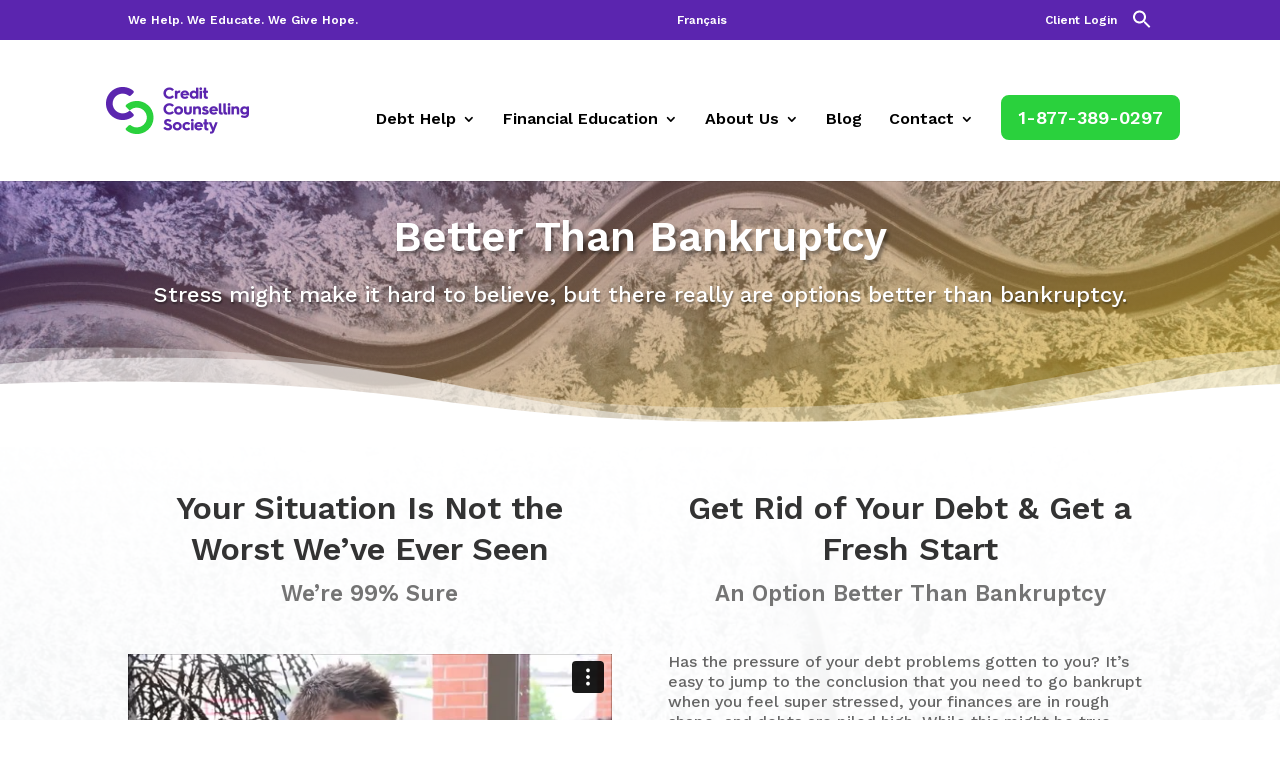

--- FILE ---
content_type: text/html; charset=UTF-8
request_url: https://nomoredebts.org/1-bankruptcy
body_size: 39523
content:
<!DOCTYPE html>
<html lang="en-CA">
<head>
	<meta charset="UTF-8" />
<meta http-equiv="X-UA-Compatible" content="IE=edge">
	<link rel="pingback" href="https://nomoredebts.org/xmlrpc.php" />

	<script type="text/javascript">
		document.documentElement.className = 'js';
	</script>
	
	<script id="diviarea-loader">window.DiviPopupData=window.DiviAreaConfig={"zIndex":1000000,"animateSpeed":400,"triggerClassPrefix":"show-popup-","idAttrib":"data-popup","modalIndicatorClass":"is-modal","blockingIndicatorClass":"is-blocking","defaultShowCloseButton":true,"withCloseClass":"with-close","noCloseClass":"no-close","triggerCloseClass":"close","singletonClass":"single","darkModeClass":"dark","noShadowClass":"no-shadow","altCloseClass":"close-alt","popupSelector":".et_pb_section.popup","initializeOnEvent":"et_pb_after_init_modules","popupWrapperClass":"area-outer-wrap","fullHeightClass":"full-height","openPopupClass":"da-overlay-visible","overlayClass":"da-overlay","exitIndicatorClass":"on-exit","hoverTriggerClass":"on-hover","clickTriggerClass":"on-click","onExitDelay":2000,"notMobileClass":"not-mobile","notTabletClass":"not-tablet","notDesktopClass":"not-desktop","baseContext":"body","activePopupClass":"is-open","closeButtonClass":"da-close","withLoaderClass":"with-loader","debug":false,"ajaxUrl":"https:\/\/nomoredebts.org\/wp-admin\/admin-ajax.php","sys":[]};var divimode_loader=function(){"use strict";!function(t){t.DiviArea=t.DiviPopup={loaded:!1};var n=t.DiviArea,i=n.Hooks={},o={};function r(t,n,i){var r,e,c;if("string"==typeof t)if(o[t]){if(n)if((r=o[t])&&i)for(c=r.length;c--;)(e=r[c]).callback===n&&e.context===i&&(r[c]=!1);else for(c=r.length;c--;)r[c].callback===n&&(r[c]=!1)}else o[t]=[]}function e(t,n,i,r){if("string"==typeof t){var e={callback:n,priority:i,context:r},c=o[t];c?(c.push(e),c=function(t){var n,i,o,r,e=t.length;for(r=1;r<e;r++)for(n=t[r],i=r;i>0;i--)(o=t[i-1]).priority>n.priority&&(t[i]=o,t[i-1]=n);return t}(c)):c=[e],o[t]=c}}function c(t,n,i){"string"==typeof n&&(n=[n]);var r,e,c=[];for(r=0;r<n.length;r++)Array.prototype.push.apply(c,o[n[r]]);for(e=0;e<c.length;e++){var a=void 0;c[e]&&"function"==typeof c[e].callback&&("filter"===t?void 0!==(a=c[e].callback.apply(c[e].context,i))&&(i[0]=a):c[e].callback.apply(c[e].context,i))}if("filter"===t)return i[0]}i.silent=function(){return i},n.removeFilter=i.removeFilter=function(t,n){r(t,n)},n.removeAction=i.removeAction=function(t,n){r(t,n)},n.applyFilters=i.applyFilters=function(t){for(var n=[],i=arguments.length-1;i-- >0;)n[i]=arguments[i+1];return c("filter",t,n)},n.doAction=i.doAction=function(t){for(var n=[],i=arguments.length-1;i-- >0;)n[i]=arguments[i+1];c("action",t,n)},n.addFilter=i.addFilter=function(n,i,o,r){e(n,i,parseInt(o||10,10),r||t)},n.addAction=i.addAction=function(n,i,o,r){e(n,i,parseInt(o||10,10),r||t)},n.addActionOnce=i.addActionOnce=function(n,i,o,c){e(n,i,parseInt(o||10,10),c||t),e(n,(function(){r(n,i)}),1+parseInt(o||10,10),c||t)}}(window);return{}}();
</script><meta name='robots' content='noindex, nofollow' />

	<!-- This site is optimized with the Yoast SEO Premium plugin v26.2 (Yoast SEO v26.2) - https://yoast.com/wordpress/plugins/seo/ -->
	<title>Bankruptcy Help - Credit Counselling Society</title>
	<meta property="og:locale" content="en_US" />
	<meta property="og:type" content="article" />
	<meta property="og:title" content="Bankruptcy Help" />
	<meta property="og:description" content="Your Situation Is Not the Worst We&#039;ve Ever SeenWe&#039;re 99% Sure. Stress might make it hard to believe, but there really are options better than bankruptcy." />
	<meta property="og:url" content="https://nomoredebts.org/1-bankruptcy" />
	<meta property="og:site_name" content="Credit Counselling Society" />
	<meta property="article:publisher" content="https://www.facebook.com/nomoredebts" />
	<meta property="article:modified_time" content="2024-06-13T17:44:12+00:00" />
	<meta property="og:image" content="https://nomoredebts.org/wp-content/uploads/2021/04/better-than-bankruptcy-in-canada-2-scaled.jpg" />
	<meta property="og:image:width" content="1426" />
	<meta property="og:image:height" content="819" />
	<meta property="og:image:type" content="image/jpeg" />
	<meta name="twitter:card" content="summary_large_image" />
	<meta name="twitter:description" content="Your Situation Is Not the Worst We&#039;ve Ever SeenWe&#039;re 99% Sure. Stress might make it hard to believe, but there really are options better than bankruptcy." />
	<meta name="twitter:site" content="@CrdtCounselSoc" />
	<meta name="twitter:label1" content="Est. reading time" />
	<meta name="twitter:data1" content="5 minutes" />
	<!-- / Yoast SEO Premium plugin. -->


<link rel='dns-prefetch' href='//fonts.googleapis.com' />
<link rel="alternate" type="application/rss+xml" title="Credit Counselling Society &raquo; Feed" href="https://nomoredebts.org/feed" />
<link rel="alternate" type="application/rss+xml" title="Credit Counselling Society &raquo; Comments Feed" href="https://nomoredebts.org/comments/feed" />
<meta content="CCS Divi Child Theme v.1.0.0" name="generator"/><style id='widget-for-eventbrite-api-display-eventbrite-events-style-inline-css' type='text/css'>


</style>
<style id='widget-for-eventbrite-api-display-eventbrite-calendar-style-inline-css' type='text/css'>


</style>
<link rel='stylesheet' id='et_pb_dmb_breadcrumbs-css-css' href='https://nomoredebts.org/wp-content/plugins/divi-module-breadcrumbs/style.css?ver=6.8.3' type='text/css' media='all' />
<link rel='stylesheet' id='dp-portfolio-posts-css' href='https://nomoredebts.org/wp-content/plugins/dp-portfolio-posts/public/css/dp-pp-public.css?ver=2.0' type='text/css' media='all' />
<link rel='stylesheet' id='wpa-css-css' href='https://nomoredebts.org/wp-content/plugins/honeypot/includes/css/wpa.css?ver=2.3.04' type='text/css' media='all' />
<link rel='stylesheet' id='saswp-style-css' href='https://nomoredebts.org/wp-content/plugins/schema-and-structured-data-for-wp/admin_section/css/saswp-style.min.css?ver=1.52' type='text/css' media='all' />
<style id='saswp-style-inline-css' type='text/css'>
.saswp-rb-hd span, .saswp-rvw-sm span{
                            background-color: #000;
                            color: #fff;
                            font-size: 15px; 
                        }
                        .saswp-rb-rif{
                            color: #000;
                            font-size: 18px;
                        }
                        .saswp-rvw-str .saswp_star_color svg, .saswp-rvw-str .saswp_star_color_gray svg, .saswp-rvw-str .saswp_half_star_color svg{
                            width: 18px; 
                        }
                        .saswp-rvw-fs{
                            color: #000;
                            font-size: 48px;
                        }
                    
</style>
<link rel='stylesheet' id='saswp-rf-style-css' href='https://nomoredebts.org/wp-content/plugins/schema-and-structured-data-for-wp/admin_section/css/saswp-review-feature-front.min.css?ver=1.52' type='text/css' media='all' />
<link rel='stylesheet' id='dashicons-css' href='https://nomoredebts.org/wp-includes/css/dashicons.min.css?ver=6.8.3' type='text/css' media='all' />
<link rel='stylesheet' id='saswp-frontend-css-css' href='https://nomoredebts.org/wp-content/plugins/schema-and-structured-data-for-wp/admin_section/css/saswp-frontend.min.css?ver=1.52' type='text/css' media='all' />
<link rel='stylesheet' id='jquery-rateyo-min-css-css' href='https://nomoredebts.org/wp-content/plugins/schema-and-structured-data-for-wp/admin_section/css/jquery.rateyo.min.css?ver=1.52' type='text/css' media='all' />
<link rel='stylesheet' id='ivory-search-styles-css' href='https://nomoredebts.org/wp-content/plugins/add-search-to-menu-premium/public/css/ivory-search.min.css?ver=5.5.12' type='text/css' media='all' />
<link rel='stylesheet' id='css-divi-area-css' href='https://nomoredebts.org/wp-content/plugins/popups-for-divi/styles/front.min.css?ver=3.2.2' type='text/css' media='all' />
<style id='css-divi-area-inline-css' type='text/css'>
.et_pb_section.popup{display:none}
</style>
<link rel='stylesheet' id='css-divi-area-popuphidden-css' href='https://nomoredebts.org/wp-content/plugins/popups-for-divi/styles/front-popuphidden.min.css?ver=3.2.2' type='text/css' media='all' />
<link rel='stylesheet' id='widget-for-eventbrite-api-css' href='https://nomoredebts.org/wp-content/plugins/freemius-premium/frontend/css/frontend.css?ver=6.5.3' type='text/css' media='all' />
<link rel='stylesheet' id='extension-styles-css' href='https://nomoredebts.org/wp-content/plugins/schema-and-structured-data-for-wp/modules/divi-builder/styles/style.min.css?ver=1.0.0' type='text/css' media='all' />
<link rel='stylesheet' id='et-builder-googlefonts-cached-css' href='https://fonts.googleapis.com/css?family=Work+Sans:100,200,300,regular,500,600,700,800,900,100italic,200italic,300italic,italic,500italic,600italic,700italic,800italic,900italic|Montserrat:100,200,300,regular,500,600,700,800,900,100italic,200italic,300italic,italic,500italic,600italic,700italic,800italic,900italic&#038;subset=latin,latin-ext&#038;display=swap' type='text/css' media='all' />
<link rel='stylesheet' id='wp-pagenavi-css' href='https://nomoredebts.org/wp-content/plugins/wp-pagenavi/pagenavi-css.css?ver=2.70' type='text/css' media='all' />
<link rel='stylesheet' id='dp-divi-filtergrid-bundle-style-css' href='https://nomoredebts.org/wp-content/plugins/dp-divi-filtergrid/styles/bundle.css?ver=4.1.2' type='text/css' media='all' />
<link rel='stylesheet' id='wprevpro_w3-css' href='https://nomoredebts.org/wp-content/plugins/wp-review-slider-pro/public/css/wprevpro_w3_min.css?ver=12.5.2_1' type='text/css' media='all' />
<link rel='stylesheet' id='divi-style-parent-css' href='https://nomoredebts.org/wp-content/themes/Divi/style-static.min.css?ver=4.27.4' type='text/css' media='all' />
<link rel='stylesheet' id='divi-style-css' href='https://nomoredebts.org/wp-content/themes/divi-child/style.css?ver=4.27.4' type='text/css' media='all' />
<script nitro-exclude="nitro-exclude" type="text/javascript" id="nitropack-ajax-shortcodes-js-after">
/* <![CDATA[ */
let nitroAjaxShortcode = false
/* ]]> */
</script>
<script type="text/javascript" src="https://nomoredebts.org/wp-includes/js/jquery/jquery.min.js?ver=3.7.1" id="jquery-core-js"></script>
<script type="text/javascript" src="https://nomoredebts.org/wp-includes/js/jquery/jquery-migrate.min.js?ver=3.4.1" id="jquery-migrate-js"></script>
<script type="text/javascript" src="https://nomoredebts.org/wp-includes/js/dist/vendor/moment.min.js?ver=2.30.1" id="moment-js"></script>
<script type="text/javascript" id="moment-js-after">
/* <![CDATA[ */
moment.updateLocale( 'en_CA', {"months":["January","February","March","April","May","June","July","August","September","October","November","December"],"monthsShort":["Jan","Feb","Mar","Apr","May","Jun","Jul","Aug","Sep","Oct","Nov","Dec"],"weekdays":["Sunday","Monday","Tuesday","Wednesday","Thursday","Friday","Saturday"],"weekdaysShort":["Sun","Mon","Tue","Wed","Thu","Fri","Sat"],"week":{"dow":1},"longDateFormat":{"LT":"g:i a","LTS":null,"L":null,"LL":"F j, Y","LLL":"j F Y g:i a","LLLL":null}} );
/* ]]> */
</script>
<script type="text/javascript" src="https://nomoredebts.org/wp-includes/js/dist/hooks.min.js?ver=4d63a3d491d11ffd8ac6" id="wp-hooks-js"></script>
<script type="text/javascript" src="https://nomoredebts.org/wp-includes/js/dist/i18n.min.js?ver=5e580eb46a90c2b997e6" id="wp-i18n-js"></script>
<script type="text/javascript" id="wp-i18n-js-after">
/* <![CDATA[ */
wp.i18n.setLocaleData( { 'text direction\u0004ltr': [ 'ltr' ] } );
/* ]]> */
</script>
<script type="text/javascript" src="https://nomoredebts.org/wp-includes/js/dist/vendor/wp-polyfill.min.js?ver=3.15.0" id="wp-polyfill-js"></script>
<script type="text/javascript" src="https://nomoredebts.org/wp-includes/js/dist/url.min.js?ver=c2964167dfe2477c14ea" id="wp-url-js"></script>
<script type="text/javascript" id="wp-api-fetch-js-translations">
/* <![CDATA[ */
( function( domain, translations ) {
	var localeData = translations.locale_data[ domain ] || translations.locale_data.messages;
	localeData[""].domain = domain;
	wp.i18n.setLocaleData( localeData, domain );
} )( "default", {"translation-revision-date":"2025-07-30 21:52:12+0000","generator":"GlotPress\/4.0.1","domain":"messages","locale_data":{"messages":{"":{"domain":"messages","plural-forms":"nplurals=2; plural=n != 1;","lang":"en_CA"},"You are probably offline.":["You are probably offline."],"Media upload failed. If this is a photo or a large image, please scale it down and try again.":["Media upload failed. If this is a photo or a large image, please scale it down and try again."],"The response is not a valid JSON response.":["The response is not a valid JSON response."],"An unknown error occurred.":["An unknown error occurred."]}},"comment":{"reference":"wp-includes\/js\/dist\/api-fetch.js"}} );
/* ]]> */
</script>
<script type="text/javascript" src="https://nomoredebts.org/wp-includes/js/dist/api-fetch.min.js?ver=3623a576c78df404ff20" id="wp-api-fetch-js"></script>
<script type="text/javascript" id="wp-api-fetch-js-after">
/* <![CDATA[ */
wp.apiFetch.use( wp.apiFetch.createRootURLMiddleware( "https://nomoredebts.org/wp-json/" ) );
wp.apiFetch.nonceMiddleware = wp.apiFetch.createNonceMiddleware( "ccab72d1e1" );
wp.apiFetch.use( wp.apiFetch.nonceMiddleware );
wp.apiFetch.use( wp.apiFetch.mediaUploadMiddleware );
wp.apiFetch.nonceEndpoint = "https://nomoredebts.org/wp-admin/admin-ajax.php?action=rest-nonce";
/* ]]> */
</script>
<script type="text/javascript" src="https://nomoredebts.org/wp-includes/js/dist/vendor/react.min.js?ver=18.3.1.1" id="react-js"></script>
<script type="text/javascript" src="https://nomoredebts.org/wp-includes/js/dist/vendor/react-dom.min.js?ver=18.3.1.1" id="react-dom-js"></script>
<script type="text/javascript" src="https://nomoredebts.org/wp-includes/js/dist/vendor/react-jsx-runtime.min.js?ver=18.3.1" id="react-jsx-runtime-js"></script>
<script type="text/javascript" src="https://nomoredebts.org/wp-includes/js/dist/dom-ready.min.js?ver=f77871ff7694fffea381" id="wp-dom-ready-js"></script>
<script type="text/javascript" id="wp-a11y-js-translations">
/* <![CDATA[ */
( function( domain, translations ) {
	var localeData = translations.locale_data[ domain ] || translations.locale_data.messages;
	localeData[""].domain = domain;
	wp.i18n.setLocaleData( localeData, domain );
} )( "default", {"translation-revision-date":"2025-07-30 21:52:12+0000","generator":"GlotPress\/4.0.1","domain":"messages","locale_data":{"messages":{"":{"domain":"messages","plural-forms":"nplurals=2; plural=n != 1;","lang":"en_CA"},"Notifications":["Notifications"]}},"comment":{"reference":"wp-includes\/js\/dist\/a11y.js"}} );
/* ]]> */
</script>
<script type="text/javascript" src="https://nomoredebts.org/wp-includes/js/dist/a11y.min.js?ver=3156534cc54473497e14" id="wp-a11y-js"></script>
<script type="text/javascript" src="https://nomoredebts.org/wp-includes/js/dist/blob.min.js?ver=9113eed771d446f4a556" id="wp-blob-js"></script>
<script type="text/javascript" src="https://nomoredebts.org/wp-includes/js/dist/block-serialization-default-parser.min.js?ver=14d44daebf663d05d330" id="wp-block-serialization-default-parser-js"></script>
<script type="text/javascript" src="https://nomoredebts.org/wp-includes/js/dist/autop.min.js?ver=9fb50649848277dd318d" id="wp-autop-js"></script>
<script type="text/javascript" src="https://nomoredebts.org/wp-includes/js/dist/deprecated.min.js?ver=e1f84915c5e8ae38964c" id="wp-deprecated-js"></script>
<script type="text/javascript" src="https://nomoredebts.org/wp-includes/js/dist/dom.min.js?ver=80bd57c84b45cf04f4ce" id="wp-dom-js"></script>
<script type="text/javascript" src="https://nomoredebts.org/wp-includes/js/dist/escape-html.min.js?ver=6561a406d2d232a6fbd2" id="wp-escape-html-js"></script>
<script type="text/javascript" src="https://nomoredebts.org/wp-includes/js/dist/element.min.js?ver=a4eeeadd23c0d7ab1d2d" id="wp-element-js"></script>
<script type="text/javascript" src="https://nomoredebts.org/wp-includes/js/dist/is-shallow-equal.min.js?ver=e0f9f1d78d83f5196979" id="wp-is-shallow-equal-js"></script>
<script type="text/javascript" id="wp-keycodes-js-translations">
/* <![CDATA[ */
( function( domain, translations ) {
	var localeData = translations.locale_data[ domain ] || translations.locale_data.messages;
	localeData[""].domain = domain;
	wp.i18n.setLocaleData( localeData, domain );
} )( "default", {"translation-revision-date":"2025-07-30 21:52:12+0000","generator":"GlotPress\/4.0.1","domain":"messages","locale_data":{"messages":{"":{"domain":"messages","plural-forms":"nplurals=2; plural=n != 1;","lang":"en_CA"},"Tilde":["Tilde"],"Backtick":["Backtick"],"Period":["Period"],"Comma":["Comma"]}},"comment":{"reference":"wp-includes\/js\/dist\/keycodes.js"}} );
/* ]]> */
</script>
<script type="text/javascript" src="https://nomoredebts.org/wp-includes/js/dist/keycodes.min.js?ver=034ff647a54b018581d3" id="wp-keycodes-js"></script>
<script type="text/javascript" src="https://nomoredebts.org/wp-includes/js/dist/priority-queue.min.js?ver=9c21c957c7e50ffdbf48" id="wp-priority-queue-js"></script>
<script type="text/javascript" src="https://nomoredebts.org/wp-includes/js/dist/compose.min.js?ver=84bcf832a5c99203f3db" id="wp-compose-js"></script>
<script type="text/javascript" src="https://nomoredebts.org/wp-includes/js/dist/private-apis.min.js?ver=0f8478f1ba7e0eea562b" id="wp-private-apis-js"></script>
<script type="text/javascript" src="https://nomoredebts.org/wp-includes/js/dist/redux-routine.min.js?ver=8bb92d45458b29590f53" id="wp-redux-routine-js"></script>
<script type="text/javascript" src="https://nomoredebts.org/wp-includes/js/dist/data.min.js?ver=fe6c4835cd00e12493c3" id="wp-data-js"></script>
<script type="text/javascript" id="wp-data-js-after">
/* <![CDATA[ */
( function() {
	var userId = 0;
	var storageKey = "WP_DATA_USER_" + userId;
	wp.data
		.use( wp.data.plugins.persistence, { storageKey: storageKey } );
} )();
/* ]]> */
</script>
<script type="text/javascript" src="https://nomoredebts.org/wp-includes/js/dist/html-entities.min.js?ver=2cd3358363e0675638fb" id="wp-html-entities-js"></script>
<script type="text/javascript" id="wp-rich-text-js-translations">
/* <![CDATA[ */
( function( domain, translations ) {
	var localeData = translations.locale_data[ domain ] || translations.locale_data.messages;
	localeData[""].domain = domain;
	wp.i18n.setLocaleData( localeData, domain );
} )( "default", {"translation-revision-date":"2025-07-30 21:52:12+0000","generator":"GlotPress\/4.0.1","domain":"messages","locale_data":{"messages":{"":{"domain":"messages","plural-forms":"nplurals=2; plural=n != 1;","lang":"en_CA"},"%s applied.":["%s applied."],"%s removed.":["%s removed."]}},"comment":{"reference":"wp-includes\/js\/dist\/rich-text.js"}} );
/* ]]> */
</script>
<script type="text/javascript" src="https://nomoredebts.org/wp-includes/js/dist/rich-text.min.js?ver=74178fc8c4d67d66f1a8" id="wp-rich-text-js"></script>
<script type="text/javascript" src="https://nomoredebts.org/wp-includes/js/dist/shortcode.min.js?ver=b7747eee0efafd2f0c3b" id="wp-shortcode-js"></script>
<script type="text/javascript" src="https://nomoredebts.org/wp-includes/js/dist/warning.min.js?ver=ed7c8b0940914f4fe44b" id="wp-warning-js"></script>
<script type="text/javascript" id="wp-blocks-js-translations">
/* <![CDATA[ */
( function( domain, translations ) {
	var localeData = translations.locale_data[ domain ] || translations.locale_data.messages;
	localeData[""].domain = domain;
	wp.i18n.setLocaleData( localeData, domain );
} )( "default", {"translation-revision-date":"2025-07-30 21:52:12+0000","generator":"GlotPress\/4.0.1","domain":"messages","locale_data":{"messages":{"":{"domain":"messages","plural-forms":"nplurals=2; plural=n != 1;","lang":"en_CA"},"%1$s Block. Row %2$d":["%1$s Block. Row %2$d"],"Design":["Design"],"%s Block":["%s Block"],"%1$s Block. %2$s":["%1$s Block. %2$s"],"%1$s Block. Column %2$d":["%s Block. Column %d"],"%1$s Block. Column %2$d. %3$s":["%1$s Block. Column %2$d. %3$s"],"%1$s Block. Row %2$d. %3$s":["%1$s Block. Row %2$d. %3$s"],"Reusable blocks":["Reusable blocks"],"Embeds":["Embeds"],"Text":["Text"],"Widgets":["Widgets"],"Theme":["Theme"],"Media":["Media"]}},"comment":{"reference":"wp-includes\/js\/dist\/blocks.js"}} );
/* ]]> */
</script>
<script type="text/javascript" src="https://nomoredebts.org/wp-includes/js/dist/blocks.min.js?ver=84530c06a3c62815b497" id="wp-blocks-js"></script>
<script type="text/javascript" src="https://nomoredebts.org/wp-includes/js/dist/date.min.js?ver=85ff222add187a4e358f" id="wp-date-js"></script>
<script type="text/javascript" id="wp-date-js-after">
/* <![CDATA[ */
wp.date.setSettings( {"l10n":{"locale":"en_CA","months":["January","February","March","April","May","June","July","August","September","October","November","December"],"monthsShort":["Jan","Feb","Mar","Apr","May","Jun","Jul","Aug","Sep","Oct","Nov","Dec"],"weekdays":["Sunday","Monday","Tuesday","Wednesday","Thursday","Friday","Saturday"],"weekdaysShort":["Sun","Mon","Tue","Wed","Thu","Fri","Sat"],"meridiem":{"am":"am","pm":"pm","AM":"AM","PM":"PM"},"relative":{"future":"%s from now","past":"%s ago","s":"a second","ss":"%d seconds","m":"a minute","mm":"%d minutes","h":"an hour","hh":"%d hours","d":"a day","dd":"%d days","M":"a month","MM":"%d months","y":"a year","yy":"%d years"},"startOfWeek":1},"formats":{"time":"g:i a","date":"F j, Y","datetime":"j F Y g:i a","datetimeAbbreviated":"j M Y g:i a"},"timezone":{"offset":-8,"offsetFormatted":"-8","string":"America\/Vancouver","abbr":"PST"}} );
/* ]]> */
</script>
<script type="text/javascript" src="https://nomoredebts.org/wp-includes/js/dist/primitives.min.js?ver=aef2543ab60c8c9bb609" id="wp-primitives-js"></script>
<script type="text/javascript" id="wp-components-js-translations">
/* <![CDATA[ */
( function( domain, translations ) {
	var localeData = translations.locale_data[ domain ] || translations.locale_data.messages;
	localeData[""].domain = domain;
	wp.i18n.setLocaleData( localeData, domain );
} )( "default", {"translation-revision-date":"2025-07-30 21:52:12+0000","generator":"GlotPress\/4.0.1","domain":"messages","locale_data":{"messages":{"":{"domain":"messages","plural-forms":"nplurals=2; plural=n != 1;","lang":"en_CA"},"December":["December"],"November":["November"],"October":["October"],"September":["September"],"August":["August"],"July":["July"],"June":["June"],"May":["May"],"April":["April"],"March":["March"],"February":["February"],"January":["January"],"input control\u0004Show %s":["Show %s"],"Border color picker. The currently selected color has a value of \"%s\".":["Border color picker. The currently selected color has a value of \"%s\"."],"Border color picker. The currently selected color is called \"%1$s\" and has a value of \"%2$s\".":["Border color picker. The currently selected color is called \"%1$s\" and has a value of \"%2$s\"."],"Border color and style picker. The currently selected color has a value of \"%s\".":["Border color and style picker. The currently selected color has a value of \"%s\"."],"Border color and style picker. The currently selected color has a value of \"%1$s\". The currently selected style is \"%2$s\".":["Border color and style picker. The currently selected color has a value of \"%1$s\". The currently selected style is \"%2$s\"."],"Border color and style picker. The currently selected color is called \"%1$s\" and has a value of \"%2$s\".":["Border color and style picker. The currently selected color is called \"%1$s\" and has a value of \"%2$s\"."],"Border color and style picker. The currently selected color is called \"%1$s\" and has a value of \"%2$s\". The currently selected style is \"%3$s\".":["Border color and style picker. The currently selected color is called \"%1$s\" and has a value of \"%2$s\". The currently selected style is \"%3$s\"."],"%s items selected":["%s items selected"],"Select AM or PM":["Select AM or PM"],"Select an item":["Select an item"],"No items found":["No items found"],"Remove color: %s":["Remove colour: %s"],"authors\u0004All":["All"],"categories\u0004All":["All"],"Edit: %s":["Edit: %s"],"Left and right sides":["Left and right sides"],"Top and bottom sides":["Top and bottom sides"],"Right side":["Right side"],"Left side":["Left side"],"Bottom side":["Bottom side"],"Top side":["Top side"],"Large viewport largest dimension (lvmax)":["Large viewport largest dimension (lvmax)"],"Small viewport largest dimension (svmax)":["Small viewport largest dimension (svmax)"],"Dynamic viewport largest dimension (dvmax)":["Dynamic viewport largest dimension (dvmax)"],"Dynamic viewport smallest dimension (dvmin)":["Dynamic viewport smallest dimension (dvmin)"],"Dynamic viewport width or height (dvb)":["Dynamic viewport width or height (dvb)"],"Dynamic viewport width or height (dvi)":["Dynamic viewport width or height (dvi)"],"Dynamic viewport height (dvh)":["Dynamic viewport height (dvh)"],"Dynamic viewport width (dvw)":["Dynamic viewport width (dvw)"],"Large viewport smallest dimension (lvmin)":["Large viewport smallest dimension (lvmin)"],"Large viewport width or height (lvb)":["Large viewport width or height (lvb)"],"Large viewport width or height (lvi)":["Large viewport width or height (lvi)"],"Large viewport height (lvh)":["Large viewport height (lvh)"],"Large viewport width (lvw)":["Large viewport width (lvw)"],"Small viewport smallest dimension (svmin)":["Small viewport smallest dimension (svmin)"],"Small viewport width or height (svb)":["Small viewport width or height (svb)"],"Viewport smallest size in the block direction (svb)":["Viewport smallest size in the block direction (svb)"],"Small viewport width or height (svi)":["Small viewport width or height (svi)"],"Viewport smallest size in the inline direction (svi)":["Viewport smallest size in the inline direction (svi)"],"Small viewport height (svh)":["Small viewport height (svh)"],"Small viewport width (svw)":["Small viewport width (svw)"],"No color selected":["No color selected"],"Notice":["Notice"],"Error notice":["Error notice"],"Information notice":["Information notice"],"Warning notice":["Warning notice"],"Focal point top position":["Focal point top position"],"Focal point left position":["Focal point left position"],"Scrollable section":["Scrollable section"],"Initial %d result loaded. Type to filter all available results. Use up and down arrow keys to navigate.":["Initial %d result loaded. Type to filter all available results. Use up and down arrow keys to navigate.","Initial %d results loaded. Type to filter all available results. Use up and down arrow keys to navigate."],"Extra Extra Large":["Extra Extra Large"],"Show details":["Show details"],"Decrement":["Decrement"],"Increment":["Increment"],"All options reset":["All options reset"],"All options are currently hidden":["All options are currently hidden"],"%s is now visible":["%s is now visible"],"%s hidden and reset to default":["%s hidden and reset to default"],"%s reset to default":["%s reset to default"],"XXL":["XXL"],"XL":["XL"],"L":["L"],"M":["M"],"S":["S"],"Unset":["Unset"],"%1$s. Selected":["%1$s. Selected"],"%1$s. Selected. There is %2$d event":["%1$s. Selected. There is %2$d event","%1$s. Selected. There are %2$d events"],"View next month":["View next month"],"View previous month":["View previous month"],"Border color and style picker":["Border color and style picker"],"Loading \u2026":["Loading \u2026"],"All sides":["All sides"],"Bottom border":["Bottom border"],"Right border":["Right border"],"Left border":["Left border"],"Top border":["Top border"],"Border color picker.":["Border colour picker."],"Border color and style picker.":["Border colour and style picker."],"Custom color picker. The currently selected color is called \"%1$s\" and has a value of \"%2$s\".":["Custom colour picker. The currently selected colour is called \"%1$s\" and has a value of \"%2$s\"."],"Link sides":["Link sides"],"Unlink sides":["Unlink sides"],"Reset all":["Reset all"],"Button label to reveal tool panel options\u0004%s options":["%s options"],"Hide and reset %s":["Hide and reset %s"],"Reset %s":["Reset %s"],"Search %s":["Search %s"],"Set custom size":["Set custom size"],"Use size preset":["Use size preset"],"Currently selected font size: %s":["Currently selected font size: %s"],"Highlights":["Highlights"],"Size of a UI element\u0004Extra Large":["Extra Large"],"Size of a UI element\u0004Large":["Large"],"Size of a UI element\u0004Medium":["Medium"],"Size of a UI element\u0004Small":["Small"],"Size of a UI element\u0004None":["None"],"Currently selected: %s":["Currently selected: %s"],"Reset colors":["Reset colours"],"Reset gradient":["Reset gradient"],"Remove all colors":["Remove all colours"],"Remove all gradients":["Remove all gradients"],"Color options":["Colour options"],"Gradient options":["Gradient options"],"Add color":["Add colour"],"Add gradient":["Add gradient"],"Gradient name":["Gradient name"],"Color %s":["Colour %s "],"Color format":["Colour format"],"Hex color":["Hex colour"],"Invalid item":["Invalid item"],"Shadows":["Shadows"],"Duotone: %s":["Duotone: %s"],"Duotone code: %s":["Duotone code: %s"],"%1$s. There is %2$d event":["%1$s. There is %2$d event.","%1$s. There are %2$d events."],"Relative to root font size (rem)\u0004rems":["rems"],"Relative to parent font size (em)\u0004ems":["ems"],"Points (pt)":["Points (pt)"],"Picas (pc)":["Picas (pc)"],"Inches (in)":["Inches (in)"],"Millimeters (mm)":["Millimetres (mm)"],"Centimeters (cm)":["Centimetres (cm)"],"x-height of the font (ex)":["x-height of the font (ex)"],"Width of the zero (0) character (ch)":["Width of the zero (0) character (ch)"],"Viewport largest dimension (vmax)":["Viewport largest dimension (vmax)"],"Viewport smallest dimension (vmin)":["Viewport smallest dimension (vmin)"],"Percent (%)":["Percent (%)"],"Border width":["Border width"],"Dotted":["Dotted"],"Dashed":["Dashed"],"Viewport height (vh)":["Viewport height (vh)"],"Viewport width (vw)":["Viewport width (vw)"],"Relative to root font size (rem)":["Relative to root font size (rem)"],"Relative to parent font size (em)":["Relative to parent font size (em)"],"Pixels (px)":["Pixels (px)"],"Percentage (%)":["Percentage (%)"],"Close search":["Close search"],"Search in %s":["Search in %s"],"Select unit":["Select unit"],"Radial":["Radial"],"Linear":["Linear"],"Media preview":["Media preview"],"Coordinated Universal Time":["Coordinated Universal Time"],"Color name":["Colour name"],"Reset search":["Reset search"],"Box Control":["Box Control"],"Alignment Matrix Control":["Alignment Matrix Control"],"Bottom Center":["Bottom Centre"],"Center Right":["Centre Right"],"Center Left":["Centre Left"],"Top Center":["Top Centre"],"Solid":["Solid"],"Finish":["Finish"],"Page %1$d of %2$d":["Page %1$d of %2$d"],"Guide controls":["Guide controls"],"Gradient: %s":["Gradient: %s"],"Gradient code: %s":["Gradient code: %s"],"Remove Control Point":["Remove Control Point"],"Use your left or right arrow keys or drag and drop with the mouse to change the gradient position. Press the button to change the color or remove the control point.":["Use your left or right arrow keys or drag and drop with the mouse to change the gradient position. Press the button to change the colour or remove the control point."],"Gradient control point at position %1$s%% with color code %2$s.":["Gradient control point at position %1$s%% with colour code %2$s."],"Extra Large":["Extra Large"],"Small":["Small"],"Angle":["Angle"],"Separate with commas or the Enter key.":["Separate with commas or the Enter key."],"Separate with commas, spaces, or the Enter key.":["Separate with commas, spaces, or the Enter key."],"Copied!":["Copied!"],"%d result found.":["%d result found.","%d results found."],"Number of items":["Number of items"],"Category":["Category"],"Z \u2192 A":["Z \t A"],"A \u2192 Z":["A \t Z"],"Oldest to newest":["Oldest to newest"],"Newest to oldest":["Newest to oldest"],"Order by":["Order by"],"Dismiss this notice":["Dismiss this notice"],"%1$s (%2$s of %3$s)":["%1$s (%2$s of %3$s)"],"Remove item":["Remove item"],"Item removed.":["Item removed."],"Item added.":["Item added."],"Add item":["Add item"],"Reset":["Reset"],"(opens in a new tab)":["(opens in a new tab)"],"Minutes":["Minutes"],"Color code: %s":["Colour code: %s"],"Custom color picker":["Custom colour picker"],"No results.":["No results."],"%d result found, use up and down arrow keys to navigate.":["%d result found, use up and down arrow keys to navigate.","%d results found, use up and down arrow keys to navigate."],"Time":["Time"],"Day":["Day"],"Month":["Month"],"Date":["Date"],"Hours":["Hours"],"Item selected.":["Item selected."],"Previous":["Previous"],"Year":["Year"],"Custom Size":["Custom Size"],"Back":["Back"],"Style":["Style"],"Large":["Large"],"Drop files to upload":["Drop files to upload"],"Clear":["Clear"],"Mixed":["Fixed"],"Custom":["Custom"],"Next":["Next"],"PM":["PM"],"AM":["AM"],"Bottom Right":["Bottom Right"],"Bottom Left":["Bottom Left"],"Top Right":["Top Right"],"Top Left":["Top Left"],"Type":["Type"],"Top":["Top"],"Copy":["Copy"],"Font size":["Font size"],"Calendar":["Calendar"],"No results found.":["No results found."],"Default":["Default"],"Close":["Close"],"Search":["Search"],"OK":["OK"],"Size":["Size"],"Medium":["Medium"],"Center":["Centre"],"Left":["Left"],"Cancel":["Cancel"],"Done":["Done"],"None":["None"],"Categories":["Categories"],"Author":["Author"]}},"comment":{"reference":"wp-includes\/js\/dist\/components.js"}} );
/* ]]> */
</script>
<script type="text/javascript" src="https://nomoredebts.org/wp-includes/js/dist/components.min.js?ver=865f2ec3b5f5195705e0" id="wp-components-js"></script>
<script type="text/javascript" src="https://nomoredebts.org/wp-includes/js/dist/keyboard-shortcuts.min.js?ver=32686e58e84193ce808b" id="wp-keyboard-shortcuts-js"></script>
<script type="text/javascript" id="wp-commands-js-translations">
/* <![CDATA[ */
( function( domain, translations ) {
	var localeData = translations.locale_data[ domain ] || translations.locale_data.messages;
	localeData[""].domain = domain;
	wp.i18n.setLocaleData( localeData, domain );
} )( "default", {"translation-revision-date":"2025-07-30 21:52:12+0000","generator":"GlotPress\/4.0.1","domain":"messages","locale_data":{"messages":{"":{"domain":"messages","plural-forms":"nplurals=2; plural=n != 1;","lang":"en_CA"},"Search commands and settings":["Search commands and settings"],"Command suggestions":["Command suggestions"],"Command palette":["Command palette"],"Open the command palette.":["Open the command palette."],"No results found.":["No results found."]}},"comment":{"reference":"wp-includes\/js\/dist\/commands.js"}} );
/* ]]> */
</script>
<script type="text/javascript" src="https://nomoredebts.org/wp-includes/js/dist/commands.min.js?ver=14ee29ad1743be844b11" id="wp-commands-js"></script>
<script type="text/javascript" src="https://nomoredebts.org/wp-includes/js/dist/notices.min.js?ver=673a68a7ac2f556ed50b" id="wp-notices-js"></script>
<script type="text/javascript" src="https://nomoredebts.org/wp-includes/js/dist/preferences-persistence.min.js?ver=9307a8c9e3254140a223" id="wp-preferences-persistence-js"></script>
<script type="text/javascript" id="wp-preferences-js-translations">
/* <![CDATA[ */
( function( domain, translations ) {
	var localeData = translations.locale_data[ domain ] || translations.locale_data.messages;
	localeData[""].domain = domain;
	wp.i18n.setLocaleData( localeData, domain );
} )( "default", {"translation-revision-date":"2025-07-30 21:52:12+0000","generator":"GlotPress\/4.0.1","domain":"messages","locale_data":{"messages":{"":{"domain":"messages","plural-forms":"nplurals=2; plural=n != 1;","lang":"en_CA"},"Preference activated - %s":["Preference activated - %s"],"Preference deactivated - %s":["Preference deactivated - %s"],"Preferences":["Preferences"],"Back":["Back"]}},"comment":{"reference":"wp-includes\/js\/dist\/preferences.js"}} );
/* ]]> */
</script>
<script type="text/javascript" src="https://nomoredebts.org/wp-includes/js/dist/preferences.min.js?ver=4aa23582b858c882a887" id="wp-preferences-js"></script>
<script type="text/javascript" id="wp-preferences-js-after">
/* <![CDATA[ */
( function() {
				var serverData = false;
				var userId = "0";
				var persistenceLayer = wp.preferencesPersistence.__unstableCreatePersistenceLayer( serverData, userId );
				var preferencesStore = wp.preferences.store;
				wp.data.dispatch( preferencesStore ).setPersistenceLayer( persistenceLayer );
			} ) ();
/* ]]> */
</script>
<script type="text/javascript" src="https://nomoredebts.org/wp-includes/js/dist/style-engine.min.js?ver=08cc10e9532531e22456" id="wp-style-engine-js"></script>
<script type="text/javascript" src="https://nomoredebts.org/wp-includes/js/dist/token-list.min.js?ver=3b5f5dcfde830ecef24f" id="wp-token-list-js"></script>
<script type="text/javascript" id="wp-block-editor-js-translations">
/* <![CDATA[ */
( function( domain, translations ) {
	var localeData = translations.locale_data[ domain ] || translations.locale_data.messages;
	localeData[""].domain = domain;
	wp.i18n.setLocaleData( localeData, domain );
} )( "default", {"translation-revision-date":"2025-07-30 21:52:12+0000","generator":"GlotPress\/4.0.1","domain":"messages","locale_data":{"messages":{"":{"domain":"messages","plural-forms":"nplurals=2; plural=n != 1;","lang":"en_CA"},"Uncategorized":["Uncategorized"],"Enlarge on click":["Enlarge on click"],"Tools provide different sets of interactions for blocks. Choose between simplified content tools (Write) and advanced visual editing tools (Design).":["Tools provide different sets of interactions for blocks. Choose between simplified content tools (Write) and advanced visual editing tools (Design)."],"Edit layout and styles.":["Edit layout and styles."],"Focus on content.":["Focus on content."],"Choose whether to use the same value for all screen sizes or a unique value for each screen size.":["Choose whether to use the same value for all screen sizes or a unique value for each screen size."],"Drag and drop a video, upload, or choose from your library.":["Drag and drop a video, upload, or choose from your library."],"Drag and drop an image, upload, or choose from your library.":["Drag and drop an image, upload, or choose from your library."],"Drag and drop an audio file, upload, or choose from your library.":["Drag and drop an audio file, upload, or choose from your library."],"Drag and drop an image or video, upload, or choose from your library.":["Drag and drop an image or video, upload, or choose from your library."],"%d%%":["%d%%"],"Image cropped and rotated.":["Image cropped and rotated."],"Image rotated.":["Image rotated."],"Image cropped.":["Image cropped."],"%d block moved.":["%d block moved.","%d blocks moved."],"Shuffle styles":["Shuffle styles"],"Change design":["Change design"],"action: convert blocks to grid\u0004Grid":["Grid"],"action: convert blocks to stack\u0004Stack":["Stack"],"action: convert blocks to row\u0004Row":["Row"],"action: convert blocks to group\u0004Group":["Group"],"Lock removal":["Lock removal"],"Lock movement":["Lock movement"],"Lock editing":["Lock editing"],"Select the features you want to lock":["Select the features you want to lock"],"Full height":["Full height"],"Block \"%s\" can't be inserted.":["Block \"%s\" can't be inserted."],"Styles copied to clipboard.":["Styles copied to clipboard."],"Paste the selected block(s).":["Paste the selected block(s)."],"Cut the selected block(s).":["Cut the selected block(s)."],"Copy the selected block(s).":["Copy the selected block(s)."],"file name\u0004unnamed":["unnamed"],"Nested blocks will fill the width of this container.":["Nested blocks will fill the width of this container."],"verb\u0004Upload":["Upload"],"Link information":["Link information"],"Manage link":["Manage link"],"You are currently in Design mode.":["You are currently in Design mode."],"You are currently in Write mode.":["You are currently in Write mode."],"Starter content":["Starter content"],"spacing\u0004%1$s %2$s":["%1$s %2$s"],"font\u0004%1$s %2$s":["%1$s %2$s"],"Empty %s; start writing to edit its value":["Empty %s; start writing to edit its value"],"Unlock content locked blocks\u0004Modify":["Modify"],"Attributes connected to custom fields or other dynamic data.":["Attributes connected to custom fields or other dynamic data."],"Drag and drop patterns into the canvas.":["Drag and drop patterns into the canvas."],"Drop pattern.":["Drop pattern."],"Layout type":["Layout type"],"Block with fixed width in flex layout\u0004Fixed":["Fixed"],"Block with expanding width in flex layout\u0004Grow":["Grow"],"Intrinsic block width in flex layout\u0004Fit":["Fit"],"Background size, position and repeat options.":["Background size, position and repeat options."],"Grid item position":["Grid item position"],"Grid items are placed automatically depending on their order.":["Grid items are placed automatically depending on their order."],"Grid items can be manually placed in any position on the grid.":["Grid items can be manually placed in any position on the grid."],"font weight\u0004Extra Black":["Extra Black"],"font style\u0004Oblique":["Oblique"],"This block is locked.":["This block is locked."],"Selected blocks are grouped.":["Selected blocks are grouped."],"Generic label for pattern inserter button\u0004Add pattern":["Add pattern"],"block toolbar button label and description\u0004These blocks are connected.":["These blocks are connected."],"block toolbar button label and description\u0004This block is connected.":["This block is connected."],"Create a group block from the selected multiple blocks.":["Create a group block from the selected multiple blocks."],"Collapse all other items.":["Collapse all other items."],"This block allows overrides. Changing the name can cause problems with content entered into instances of this pattern.":["This block allows overrides. Changing the name can cause problems with content entered into instances of this pattern."],"Grid placement":["Grid placement"],"Row span":["Row span"],"Column span":["Column span"],"Grid span":["Grid span"],"Background image width":["Background image width"],"Size option for background image control\u0004Tile":["Tile"],"Size option for background image control\u0004Contain":["Contain"],"Size option for background image control\u0004Cover":["Cover"],"No background image selected":["No background image selected"],"Background image: %s":["Background image: %s"],"Add background image":["Add background image"],"Image has a fixed width.":["Image has a fixed width."],"Manual":["Manual"],"Blocks can't be inserted into other blocks with bindings":["Blocks can't be inserted into other blocks with bindings"],"Focal point":["Focal point"],"Be careful!":["Be careful!"],"%s.":["%s."],"%s styles.":["%s styles."],"%s settings.":["%s settings."],"%s element.":["%s element.","%s elements."],"%s block.":["%s block.","%s blocks."],"Disable enlarge on click":["Disable enlarge on click"],"Scales the image with a lightbox effect":["Scales the image with a lightbox effect"],"Scale the image with a lightbox effect.":["Scale the image with a lightbox effect."],"Link CSS class":["Link CSS class"],"Link to attachment page":["Link to attachment page"],"Link to image file":["Link to image file"],"screen sizes\u0004All":["All"],"Locked":["Locked"],"Multiple blocks selected":["Multiple blocks selected"],"No transforms.":["No transforms."],"Select parent block: %s":["Select parent block: %s"],"patterns\u0004Not synced":["Not synced"],"patterns\u0004Synced":["Synced"],"Manage the inclusion of blocks added automatically by plugins.":["Manage the inclusion of blocks added automatically by plugins."],"Border & Shadow":["Border & Shadow"],"Drop shadows":["Drop shadows"],"Drop shadow":["Drop shadow"],"Repeat":["Repeat"],"Link copied to clipboard.":["Link copied to clipboard."],"patterns\u0004All":["All"],"Image settings\u0004Settings":["Settings"],"Ungroup":["Ungroup"],"Block name changed to: \"%s\".":["Block name changed to: \"%s\"."],"Block name reset to: \"%s\".":["Block name reset to: \"%s\"."],"Drop to upload":["Drop to upload"],"Background image":["Background image"],"Only images can be used as a background image.":["Only images can be used as a background image."],"No results found":["No results found"],"%d category button displayed.":["%d category button displayed.","%d category buttons displayed."],"https:\/\/wordpress.org\/patterns\/":["https:\/\/wordpress.org\/patterns\/"],"Patterns are available from the <Link>WordPress.org Pattern Directory<\/Link>, bundled in the active theme, or created by users on this site. Only patterns created on this site can be synced.":["Patterns are available from the <Link>WordPress.org Pattern Directory<\/Link>, bundled in the active theme, or created by users on this site. Only patterns created on this site can be synced."],"Theme & Plugins":["Theme & Plugins"],"Pattern Directory":["Pattern Directory"],"%d pattern found":["%d pattern found","%d patterns found"],"Select text across multiple blocks.":["Select text across multiple blocks."],"Last page":["Last page"],"paging\u0004%1$s of %2$s":["%1$s of %2$s"],"First page":["First page"],"Image is contained without distortion.":["Image is contained without distortion."],"Image covers the space evenly.":["Image covers the space evenly."],"Image size option for resolution control\u0004Full Size":["Full Size"],"Image size option for resolution control\u0004Large":["Large"],"Image size option for resolution control\u0004Medium":["Medium"],"Image size option for resolution control\u0004Thumbnail":["Thumbnail"],"Scale down the content to fit the space if it is too big. Content that is too small will have additional padding.":["Scale down the content to fit the space if it is too big. Content that is too small will have additional padding."],"Scale option for dimensions control\u0004Scale down":["Scale down"],"Do not adjust the sizing of the content. Content that is too large will be clipped, and content that is too small will have additional padding.":["Do not adjust the sizing of the content. Content that is too large will be clipped, and content that is too small will have additional padding."],"Scale option for dimensions control\u0004None":["None"],"Fill the space by clipping what doesn't fit.":["Fill the space by clipping what doesn't fit."],"Scale option for dimensions control\u0004Cover":["Cover"],"Fit the content to the space without clipping.":["Fit the content to the space without clipping."],"Scale option for dimensions control\u0004Contain":["Contain"],"Fill the space by stretching the content.":["Fill the space by stretching the content."],"Scale option for dimensions control\u0004Fill":["Fill"],"Aspect ratio":["Aspect ratio"],"Aspect ratio option for dimensions control\u0004Custom":["Custom"],"Aspect ratio option for dimensions control\u0004Original":["Original"],"%d Block":["%d Block","%d Blocks"],"Suggestions":["Suggestions"],"Additional link settings\u0004Advanced":["Advanced"],"Resolution":["Resolution"],"https:\/\/wordpress.org\/documentation\/article\/customize-date-and-time-format\/":["https:\/\/wordpress.org\/documentation\/article\/customize-date-and-time-format\/"],"Example:":["Example:"],"Change level":["Change level"],"Position: %s":["Position: %s"],"Name for applying graphical effects\u0004Filters":["Filters"],"The block will stick to the scrollable area of the parent %s block.":["The block will stick to the scrollable area of the parent %s block."],"Add after":["Add after"],"Add before":["Add before"],"My patterns":["My patterns"],"https:\/\/wordpress.org\/documentation\/article\/page-jumps\/":["https:\/\/wordpress.org\/documentation\/article\/page-jumps\/"],"Minimum column width":["Minimum column width"],"Grid":["Grid"],"Horizontal & vertical":["Horizontal & vertical"],"Name for the value of the CSS position property\u0004Fixed":["Fixed"],"Name for the value of the CSS position property\u0004Sticky":["Sticky"],"There is an error with your CSS structure.":["There is an error with your CSS structure."],"Shadow":["Shadow"],"Append to %1$s block at position %2$d, Level %3$d":["Append to %1$s block at position %2$d, Level %3$d"],"%s block inserted":["%s block inserted"],"Format tools":["Format tools"],"Currently selected position: %s":["Currently selected position: %s"],"Position":["Position"],"The block will not move when the page is scrolled.":["The block will not move when the page is scrolled."],"The block will stick to the top of the window instead of scrolling.":["The block will stick to the top of the window instead of scrolling."],"Sticky":["Sticky"],"Paste styles":["Paste styles"],"Copy styles":["Copy styles"],"Pasted styles to %d blocks.":["Pasted styles to %d blocks."],"Pasted styles to %s.":["Pasted styles to %s."],"Unable to paste styles. Block styles couldn't be found within the copied content.":["Unable to paste styles. Block styles couldn't be found within the copied content."],"Unable to paste styles. Please allow browser clipboard permissions before continuing.":["Unable to paste styles. Please allow browser clipboard permissions before continuing."],"Unable to paste styles. This feature is only available on secure (https) sites in supporting browsers.":["Unable to paste styles. This feature is only available on secure (https) sites in supporting browsers."],"Media List":["Media List"],"Image inserted.":["Image inserted."],"Image uploaded and inserted.":["Image uploaded and inserted."],"External images can be removed by the external provider without warning and could even have legal compliance issues related to privacy legislation.":["External images can be removed by the external provider without warning and could even have legal compliance issues related to privacy legislation."],"This image cannot be uploaded to your Media Library, but it can still be inserted as an external image.":["This image cannot be uploaded to your Media Library, but it can still be inserted as an external image."],"Insert external image":["Insert external image"],"Report %s":["Report %s"],"Pattern":["Pattern"],"Go to parent Navigation block":["Go to parent Navigation block"],"Stretch items":["Stretch items"],"Block vertical alignment setting\u0004Space between":["Space between"],"Block vertical alignment setting\u0004Stretch to fill":["Stretch to fill"],"Fixed":["Fixed"],"Fit contents.":["Fit contents."],"Specify a fixed height.":["Specify a fixed height."],"Specify a fixed width.":["Specify a fixed width."],"Stretch to fill available space.":["Stretch to fill available space."],"Move %1$d blocks from position %2$d left by one place":["Move %1$d blocks from position %2$d left by one place"],"Move %1$d blocks from position %2$d down by one place":["Move %1$d blocks from position %2$d down by one place"],"%s: Sorry, you are not allowed to upload this file type.":["%s: Sorry, you are not allowed to upload this file type."],"Hover":["Hover"],"H6":["H6"],"H5":["H5"],"H4":["H4"],"H3":["H3"],"H2":["H2"],"H1":["H1"],"Set the width of the main content area.":["Set the width of the main content area."],"Unset":["Unset"],"Now":["Now"],"short date format without the year\u0004M j":["M j"],"Nested blocks use content width with options for full and wide widths.":["Nested blocks use content width with options for full and wide widths."],"Inner blocks use content width":["Inner blocks use content width"],"Font":["Font"],"Apply to all blocks inside":["Apply to all blocks inside"],"Blocks cannot be moved right as they are already are at the rightmost position":["Blocks cannot be moved right as they are already are at the rightmost position"],"Blocks cannot be moved left as they are already are at the leftmost position":["Blocks cannot be moved left as they are already are at the leftmost position"],"All blocks are selected, and cannot be moved":["All blocks are selected, and cannot be moved"],"Constrained":["Constrained"],"Spacing control":["Spacing control"],"Custom (%s)":["Custom (%s)"],"You are currently in zoom-out mode.":["You are currently in zoom-out mode."],"Close Block Inserter":["Close Block Inserter"],"Link sides":["Link sides"],"Unlink sides":["Unlink sides"],"Select the size of the source image.":["Select the size of the source image."],"Use featured image":["Use featured image"],"Delete selection.":["Delete selection."],"Link is empty":["Link is empty"],"Enter a date or time <Link>format string<\/Link>.":["Enter a date or time <Link>format string<\/Link>."],"Custom format":["Custom format"],"Choose a format":["Choose a format"],"Enter your own date format":["Enter your own date format"],"long date format\u0004F j, Y":["F j, Y"],"medium date format with time\u0004M j, Y g:i A":["j M Y g:i A"],"medium date format\u0004M j, Y":["j M Y"],"short date format with time\u0004n\/j\/Y g:i A":["j\/n\/Y g:i A"],"short date format\u0004n\/j\/Y":["j\/n\/Y"],"Default format":["Default format"],"Date format":["Date format"],"Transform to %s":["Transform to %s"],"%s blocks deselected.":["%s blocks deselected."],"%s deselected.":["%s deselected."],"Transparent text may be hard for people to read.":["Transparent text may be hard for people to read."],"Select parent block (%s)":["Select parent block (%s)"],"Lock":["Lock"],"Unlock":["Unlock"],"Lock all":["Lock all"],"Lock %s":["Lock %s"],"Add default block":["Add default block"],"Alignment option\u0004None":["None"],"font weight\u0004Black":["Black"],"font weight\u0004Extra Bold":["Extra Bold"],"font weight\u0004Bold":["Bold"],"font weight\u0004Semi Bold":["Semi Bold"],"font weight\u0004Medium":["Medium"],"font weight\u0004Regular":["Regular"],"font weight\u0004Light":["Light"],"font weight\u0004Extra Light":["Extra Light"],"font weight\u0004Thin":["Thin"],"font style\u0004Italic":["Italic"],"font style\u0004Regular":["Regular"],"Set custom size":["Set custom size"],"Use size preset":["Use size preset"],"Rename":["Rename"],"link color":["link colour"],"Elements":["Elements"],"%d block is hidden.":["%d block is hidden.","%d blocks are hidden."],"Explore all patterns":["Explore all patterns"],"Block spacing":["Block spacing"],"Letter spacing":["Letter-spacing"],"Radius":["Radius"],"Link radii":["Link Radii"],"Unlink radii":["Unlink Radii"],"Bottom right":["Bottom right"],"Bottom left":["Bottom left"],"Top right":["Top right"],"Top left":["Top left"],"Max %s wide":["Max %s wide"],"Flow":["Flow"],"Orientation":["Orientation"],"Allow to wrap to multiple lines":["Allow to wrap to multiple lines"],"Justification":["Justification"],"Flex":["Flex"],"Currently selected font appearance: %s":["Currently selected font appearance: %s"],"Currently selected font style: %s":["Currently selected font style: %s"],"Currently selected font weight: %s":["Currently selected font weight: %s"],"No selected font appearance":["No selected font appearance"],"Create a two-tone color effect without losing your original image.":["Create a two-tone color effect without losing your original image."],"Displays more block tools":["Displays more block tools"],"Indicates this palette is created by the user.\u0004Custom":["Custom"],"Indicates this palette comes from WordPress.\u0004Default":["Default"],"Indicates this palette comes from the theme.\u0004Theme":["Theme"],"No preview available.":["No preview available."],"Space between items":["Space between items"],"Justify items right":["Justify items right"],"Justify items center":["Justify items centre"],"Justify items left":["Justify items left"],"Carousel view":["Carousel view"],"Next pattern":["Next pattern"],"Previous pattern":["Previous pattern"],"Choose":["Choose"],"Patterns list":["Patterns list"],"Type \/ to choose a block":["Type \/ to choose a block"],"Use left and right arrow keys to move through blocks":["Use left and right arrow keys to move through blocks"],"Customize the width for all elements that are assigned to the center or wide columns.":["Customise the width for all elements that are assigned to the centre or wide columns."],"Layout":["Layout"],"Apply duotone filter":["Apply duotone filter"],"Duotone":["Duotone"],"Margin":["Margin"],"Vertical":["Vertical"],"Horizontal":["Horizontal"],"Change items justification":["Change items justification"],"Editor canvas":["Editor canvas"],"Block vertical alignment setting\u0004Align bottom":["Align bottom"],"Block vertical alignment setting\u0004Align middle":["Align middle"],"Block vertical alignment setting\u0004Align top":["Align top"],"Transform to variation":["Transform to variation"],"More":["More"],"Drag":["Drag"],"Block patterns":["Block patterns"],"Font style":["Font style"],"Font weight":["Font weight"],"Letter case":["Letter case"],"Capitalize":["Capitalize"],"Lowercase":["Lowercase"],"Uppercase":["Uppercase"],"Decoration":["Decoration"],"Add an anchor":["Add an anchor"],"Captions":["Captions"],"Appearance":["Appearance"],"Create: <mark>%s<\/mark>":["Create: <mark>%s<\/mark>"],"Block pattern \"%s\" inserted.":["Block pattern \"%s\" inserted."],"Filter patterns":["Filter patterns"],"Rotate":["Rotate"],"Zoom":["Zoom"],"Could not edit image. %s":["Could not edit image. %s"],"Portrait":["Portrait"],"Landscape":["Landscape"],"Aspect Ratio":["Aspect Ratio"],"Design":["Design"],"Move the selected block(s) down.":["Move the selected block(s) down."],"Move the selected block(s) up.":["Move the selected block(s) up."],"Current media URL:":["Current media URL:"],"Creating":["Creating"],"An unknown error occurred during creation. Please try again.":["An unknown error occurred during creation. Please try again."],"Image size presets":["Image size presets"],"Block variations":["Block variations"],"Block navigation structure":["Block navigation structure"],"Block %1$d of %2$d, Level %3$d.":["Block %1$d of %2$d, Level %3$d."],"Moved %d block to clipboard.":["Moved %d blocks to clipboard."],"Copied %d block to clipboard.":["Copied %d blocks to clipboard."],"Moved \"%s\" to clipboard.":["Moved \"%s\" to clipboard."],"Copied \"%s\" to clipboard.":["Copied \"%s\" to clipboard."],"Browse all":["Browse all"],"Browse all. This will open the main inserter panel in the editor toolbar.":["Browse all. This will open the main inserter panel in the editor Toolbar."],"A tip for using the block editor":["A tip for using the block editor"],"Patterns":["Patterns"],"%d block added.":["%d block added.","%d blocks added"],"Change a block's type by pressing the block icon on the toolbar.":["Change a block's type by pressing the block icon on the toolbar."],"Drag files into the editor to automatically insert media blocks.":["Drag files into the editor to automatically insert media blocks."],"Outdent a list by pressing <kbd>backspace<\/kbd> at the beginning of a line.":["Outdent a list by pressing <kbd>backspace<\/kbd> at the beginning of a line."],"Indent a list by pressing <kbd>space<\/kbd> at the beginning of a line.":["Indent a list by pressing <kbd>space<\/kbd> at the beginning of a line."],"Open Colors Selector":["Open Colours Selector"],"Change matrix alignment":["Change matrix alignment"],"Spacing":["Spacing"],"Padding":["Padding"],"Typography":["Typography"],"Line height":["Line height"],"Block %1$s is at the beginning of the content and can\u2019t be moved left":["Block %1$s is at the beginning of the content and can\u2019t be moved left"],"Block %1$s is at the beginning of the content and can\u2019t be moved up":["Block %1$s is at the beginning of the content and can\u2019t be moved up"],"Block %1$s is at the end of the content and can\u2019t be moved left":["Block %1$s is at the end of the content and can\u2019t be moved left"],"Block %1$s is at the end of the content and can\u2019t be moved down":["Block %1$s is at the end of the content and can\u2019t be moved down"],"Move %1$s block from position %2$d right to position %3$d":["Move %1$s block from position %2$d right to position %3$d"],"Move %1$s block from position %2$d left to position %3$d":["Move %1$s block from position %2$d left to position %3$d"],"Use the same %s on all screen sizes.":["Use the same %s on all screen sizes."],"Large screens":["Large screens"],"Medium screens":["Medium screens"],"Small screens":["Small screens"],"Text labelling a interface as controlling a given layout property (eg: margin) for a given screen size.\u0004Controls the %1$s property for %2$s viewports.":["Controls the %1$s property for %2$s viewports."],"Open Media Library":["Open Media Library"],"The media file has been replaced":["The media file has been replaced"],"Search or type URL":["Search or type URL"],"Press ENTER to add this link":["Press ENTER to add this link"],"Currently selected link settings":["Currently selected link settings"],"Select a variation to start with:":["Select a variation to start with:"],"Choose variation":["Choose variation"],"Generic label for block inserter button\u0004Add block":["Add block"],"directly add the only allowed block\u0004Add %s":["Add %s"],"%s block added":["%s block added"],"Multiple selected blocks":["Multiple selected blocks"],"Midnight":["Midnight"],"Electric grass":["Electric grass"],"Pale ocean":["Pale ocean"],"Luminous dusk":["Luminous dusk"],"Blush bordeaux":["Blush bordeaux"],"Blush light purple":["Blush light purple"],"Cool to warm spectrum":["Cool to warm spectrum"],"Very light gray to cyan bluish gray":["Very light grey to cyan bluish grey"],"Luminous vivid orange to vivid red":["Luminous vivid orange to vivid red"],"Luminous vivid amber to luminous vivid orange":["Luminous vivid amber to luminous vivid orange"],"Light green cyan to vivid green cyan":["Light green cyan to vivid green cyan"],"Vivid cyan blue to vivid purple":["Vivid cyan blue to vivid purple"],"Block breadcrumb":["Block breadcrumb"],"Gradient":["Gradient"],"Grid view":["Grid view"],"List view":["List view"],"Move right":["Move right"],"Move left":["Move left"],"Link rel":["Link rel"],"Border radius":["Border radius"],"Open in new tab":["Open in new tab"],"Group":["Group"],"Separate multiple classes with spaces.":["Separate multiple classes with spaces."],"Learn more about anchors":["Learn more about anchors"],"Enter a word or two \u2014 without spaces \u2014 to make a unique web address just for this block, called an \u201canchor\u201d. Then, you\u2019ll be able to link directly to this section of your page.":["Enter a word or two \u2014 without spaces \u2014 to make a unique web address just for this block, called an \u201canchor\u201d. Then, you\u2019ll be able to link directly to this section of your page."],"Skip":["Skip"],"This color combination may be hard for people to read.":["This colour combination may be hard for people to read."],"Add a block":["Add a block"],"While writing, you can press <kbd>\/<\/kbd> to quickly insert new blocks.":["While writing, you can press <kbd>\/<\/kbd> to quickly insert new blocks."],"Vivid purple":["Vivid purple"],"Block vertical alignment setting label\u0004Change vertical alignment":["Change vertical alignment"],"Ungrouping blocks from within a grouping block back into individual blocks within the Editor\u0004Ungroup":["Ungroup"],"verb\u0004Group":["Group"],"Change block type or style":["Change block type or style"],"block style\u0004Default":["Default"],"To edit this block, you need permission to upload media.":["To edit this block, you need permission to upload media."],"Block tools":["Block Tools"],"%s block selected.":["%s block selected.","%s blocks selected."],"Align text right":["Align text right"],"Align text center":["Align text centre"],"Align text left":["Align text left"],"Write":["Write"],"Heading":["Heading"],"Heading %d":["Heading %d"],"Text alignment":["Text alignment"],"Edit URL":["Edit URL"],"Fixed background":["Fixed background"],"Button":["Button"],"This block can only be used once.":["This block can only be used once."],"Find original":["Find original"],"Document":["Document"],"%d block":["%d block","%d blocks"],"Insert a new block after the selected block(s).":["Insert a new block after the selected block(s)."],"Insert a new block before the selected block(s).":["Insert a new block before the selected block(s)."],"Remove the selected block(s).":["Remove the selected block(s)."],"Duplicate the selected block(s).":["Duplicate the selected block(s)."],"Select all text when typing. Press again to select all blocks.":["Select all text when typing. Press again to select all blocks."],"Navigate to the nearest toolbar.":["Navigate to the nearest toolbar."],"Options":["Options"],"%s: This file is empty.":["%s: This file is empty."],"%s: Sorry, this file type is not supported here.":["%s: Sorry, this file type is not supported here."],"font size name\u0004Huge":["Huge"],"font size name\u0004Large":["Large"],"font size name\u0004Medium":["Medium"],"font size name\u0004Small":["Small"],"Cyan bluish gray":["Cyan bluish grey"],"Vivid cyan blue":["Vivid cyan blue"],"Pale cyan blue":["Pale cyan blue"],"Vivid green cyan":["Vivid green cyan"],"Light green cyan":["Light green cyan"],"Luminous vivid amber":["Luminous vivid amber"],"Luminous vivid orange":["Luminous vivid orange"],"Vivid red":["Vivid red"],"Pale pink":["Pale pink"],"Additional CSS class(es)":["Additional CSS class(es)"],"HTML anchor":["HTML anchor"],"Link settings":["Link settings"],"Skip to the selected block":["Skip to the selected block"],"Copy link":["Copy link"],"no title":["no title"],"Paste or type URL":["Paste or type URL"],"blocks\u0004Most used":["Most used"],"Available block types":["Available block types"],"Search for a block":["Search for a block"],"%d result found.":["%d result found.","%d results found."],"Add %s":["Add %s"],"Attempt recovery":["Attempt recovery"],"This color combination may be hard for people to read. Try using a brighter background color and\/or a darker %s.":["This colour combination may be hard for people to read. Try using a brighter background colour and\/or a darker text colour."],"This color combination may be hard for people to read. Try using a darker background color and\/or a brighter %s.":["This colour combination may be hard for people to read. Try using a darker background colour and\/or a brighter text colour."],"Transform to":["Transform To:"],"Change type of %d block":["Change type of %d block","Change type of %d blocks"],"Duplicate":["Duplicate"],"More options":["More options"],"Edit visually":["Edit visually"],"Edit as HTML":["Edit as HTML"],"Move %1$d blocks from position %2$d right by one place":["Move %1$d block from position %2$d down by one place","Move %1$d blocks from position %2$d down by one place"],"Move %1$d blocks from position %2$d up by one place":["Move %1$d block from position %2$d up by one place","Move %1$d blocks from position %2$d up by one place"],"Blocks cannot be moved down as they are already at the bottom":["Blocks cannot be moved down as they are already at the bottom"],"Blocks cannot be moved up as they are already at the top":["Blocks cannot be moved up as they are already at the top"],"Block %1$s is at the beginning of the content and can\u2019t be moved right":["Block %1$s is at the beginning of the content and can\u2019t be moved right"],"Move %1$s block from position %2$d up to position %3$d":["Move %1$s block from position %2$d up to position %3$d"],"Block %1$s is at the end of the content and can\u2019t be moved right":["Block %1$s is at the end of the content and can\u2019t be moved right"],"Move %1$s block from position %2$d down to position %3$d":["Move %1$s block from position %2$d down to position %3$d"],"Block %s is the only block, and cannot be moved":["Block %s is the only block, and cannot be moved"],"Block: %s":["Block: %s"],"Block contains unexpected or invalid content.":["Block contains unexpected or invalid content."],"imperative verb\u0004Resolve":["Resolve"],"Convert to Blocks":["Convert to Blocks"],"Resolve Block":["Resolve Block"],"Convert to Classic Block":["Convert to Classic Block"],"This block has encountered an error and cannot be previewed.":["This block has encountered an error and cannot be previewed."],"No block selected.":["No block selected."],"After Conversion":["After Conversion"],"Convert to HTML":["Convert to HTML"],"Current":["Current"],"Change alignment":["Change alignment"],"Full width":["Full width"],"Wide width":["Wide width"],"Change text alignment":["Change text alignment"],"Reset":["Reset"],"font size name\u0004Normal":["Normal"],"No results.":["No results."],"%d result found, use up and down arrow keys to navigate.":["%d result found, use up and down arrow keys to navigate.","%d results found, use up and down arrow keys to navigate."],"No blocks found.":["No blocks found."],"Blocks":["Blocks"],"%s item":["%s item","%s items"],"Invalid source":["Invalid source"],"Additional CSS":["Additional CSS"],"Original":["Original"],"Link selected.":["Link selected."],"Paste URL or type to search":["Paste URL or type to search"],"Minimum height":["Minimum height"],"Color":["Colour"],"List View":["List View"],"Back":["Back"],"Auto":["Auto"],"Tools":["Tools"],"Rows":["Rows"],"Replace":["Replace"],"Align left":["Align left"],"Align center":["Align centre"],"Align right":["Align right"],"Move up":["Move up"],"Move down":["Move down"],"Insert from URL":["Insert from URL"],"Video":["Video"],"Audio":["Audio"],"Columns":["Columns"],"Large":["Large"],"Media Library":["Media Library"],"Clear":["Clear"],"Clear selection.":["Clear selection."],"Colors":["Colours"],"text color":["Text Colour"],"Mixed":["Fixed"],"Remove":["Remove"],"Styles":["Styles"],"Link":["Link"],"Content width":["Content width"],"User":["User"],"%s: This file exceeds the maximum upload size for this site.":["This file exceeds the maximum upload size for this site."],"Custom":["Custom"],"Image":["Image"],"Previous page":["Previous page"],"Next page":["Next page"],"Remove link":["Remove link"],"Insert link":["Insert link"],"Justify text":["Justify text"],"Source":["Source"],"Background":["Background"],"Align":["Align"],"Type":["Type"],"Bottom":["Bottom"],"Top":["Top"],"Dimensions":["Dimensions"],"Border":["Border"],"Copy":["Copy"],"Cut":["Cut"],"Align text":["Align Left"],"Strikethrough":["Strikethrough"],"Underline":["Underline"],"Paragraph":["Paragraph"],"Column":["Column"],"Row":["Row"],"Insert":["Insert"],", ":[", "],"Text":["Text"],"Search results for \"%s\"":["Search results for %s"],"No results found.":["No results found."],"Default":["Default"],"Height":["Height"],"Theme":["Theme"],"Settings":["Settings"],"Edit link":["Edit link"],"Width":["Width"],"White":["White"],"Black":["Black"],"Close":["Close"],"Search":["Search"],"Media":["Media"],"Caption":["Caption"],"Size":["Size"],"Full Size":["Full Size"],"Medium":["Medium"],"Right":["Right"],"Left":["Left"],"Thumbnail":["Thumbnail"],"Scale":["Scale"],"Content":["Content"],"Cancel":["Cancel"],"Plugins":["Plugins"],"Preview":["Preview"],"Submit":["Submit"],"Done":["Done"],"None":["None"],"Name":["Name"],"Advanced":["Advanced"],"Save":["Save"],"Delete":["Delete"],"Attributes":["Attributes"],"Publish":["Publish"],"Apply":["Apply"],"Undo":["Undo"],"Edit":["Edit"],"URL":["URL"]}},"comment":{"reference":"wp-includes\/js\/dist\/block-editor.js"}} );
/* ]]> */
</script>
<script type="text/javascript" src="https://nomoredebts.org/wp-includes/js/dist/block-editor.min.js?ver=b3b0b55b35e04df52f7c" id="wp-block-editor-js"></script>
<script type="text/javascript" id="widget-for-eventbrite-api-display-eventbrite-events-script-js-extra">
/* <![CDATA[ */
var wfea_freemius = {"current_plan":"gold","can_use_premium_code":"1","is_plan_silver":"1","is_plan_gold":"1","is_plan_platinum":""};
var wfea_controls_meta = {"common":{"free":[{"name":"wfea_limit","label":"Number of Events to Display","type":"number","args":{"default":5}},{"name":"wfea_order_by","label":"Event Sort Order","type":"select2","args":{"options":{"asc":"Ascending Date","desc":"Descending Date","created_asc":"Created Date \u2013 ascending","created_desc":"Created Date \u2013 descending","published_asc":"EB Published Ascending","published_desc":"EB Published Descending"}}}]},"display":{"free":[{"name":"wfea_booknow","label":"Book Now button"},{"name":"wfea_date","label":"Event Date\/Time in Heading","args":{"condition":{"wfea_layout!":"short_date"}}},{"name":"wfea_excerpt","label":"Excerpt of Event Summary"},{"name":"wfea_thumb","label":"Image Display"},{"name":"wfea_thumb_original","label":"High Resolution Image","args":{"condition":{"wfea_thumb":["true"]}}},{"name":"wfea_readmore","label":"Read More Link on Excerpt","args":{"condition":{"wfea_layout!":["cal","cal_list"]}}}],"fledgling":[{"name":"wfea_content","label":"Full HTML Description","args":{"default":"","condition":{"wfea_layout!":["widget"]}}},{"name":"wfea_long_description","label":"Full Length Description","args":{"default":"","condition":{"wfea_layout!":["widget"]}}},{"name":"wfea_show_end_time","label":"Only Start Time"},{"name":"wfea_show_end_date","label":"Show End Date"},{"name":"wfea_venue_name","label":"Venue Name"}],"high_powered":[{"name":"wfea_show_availability","label":"Show Availability","args":{"default":10},"type":"number"},{"name":"wfea_show_prices","label":"Prices","args":{"condition":{"wfea_layout!":"card"}}},{"name":"wfea_long_description_modal","label":"Long Description Modal","args":{"condition":{"wfea_layout!":"slider"}}}]},"enabling":{"free":[{"name":"wfea_newtab","label":"Link to EB in New Tab","args":{"default":"","condition":{"wfea_layout!":["cal","cal_list"]}}}],"fledgling":[{"name":"wfea_deduplicate","label":"Duplicate Events ( Multi-Organisation)"}],"high_powered":[{"name":"wfea_popup","label":"On-site Checkout via Popup"}]},"filtering":{"fledgling":[{"name":"wfea_search","label":"Anything","type":"text"},{"name":"wfea_filter_location","label":"Venue Name","type":"text"},{"name":"wfea_filter_title","label":"Title","type":"text"},{"name":"wfea_tags","label":"Tags","type":"text"},{"name":"wfea_start_date_range_start","label":"From a Date","type":"text"},{"name":"wfea_start_date_range_end","label":"Until a Date","type":"text"},{"name":"wfea_first_of_series","label":"Only First of a Series","args":{"default":""}},{"name":"wfea_online_events_only","label":"Online Events","args":{"default":""}},{"name":"wfea_display_private","label":"Show Private Events"}],"high_powered":[{"name":"wfea_filter_by_attr","label":"Advanced filter","type":"textarea","args":{"description":"This allows complex logic to filter on anything, for details on usage <a href=\"https:\/\/fullworksplugins.com\/docs\/display-eventbrite-events-in-wordpress\/developer\/advanced-filter\/\" target=\"_blank\">Read more ( opens in new tab ) <span class=\"dashicons dashicons-external\"><\/span><\/a>"}}]},"selection":{"free":[{"name":"wfea_status","label":"Event Status","type":"select2","args":{"options":{"live":"Live","started":"Started","ended":"Ended","canceled":"Canceled","draft":"Draft","all":"All"},"default":"live","multiple":"true"}}],"fledgling":[{"name":"wfea_category_id","label":"Categories ID","type":"select2","args":{"options":{"101":"101 = Business & Professional","102":"102 = Science & Technology","103":"103 = Music","104":"104 = Film, Media & Entertainment","105":"105 = Performing & Visual Arts","106":"106 = Fashion & Beauty","107":"107 = Health & Wellness","108":"108 = Sports & Fitness","109":"109 = Travel & Outdoor","110":"110 = Food & Drink","111":"111 = Charity & Causes","112":"112 = Government & Politics","113":"113 = Community & Culture","114":"114 = Religion & Spirituality","115":"115 = Familiy & Education","116":"116 = Seasonal & Holiday","117":"117 = Holiday & Lifestyle","118":"118 = Auto, Boat & Air","119":"119 = Hobbies & Special Interest","120":"120 = School Activities","199":"199 = Other"}}},{"name":"wfea_organization_id","label":"Organization","type":"text","args":{"options":[]}},{"name":"wfea_collection_id","label":"Collection ID","type":"text"},{"name":"wfea_eb_id","label":"Event(s)","type":"text","args":{"options":[],"multiple":"true"}},{"name":"wfea_organizer_id","label":"Organizer ID","type":"text"},{"name":"wfea_subcategory_id","label":"Subcategory","type":"select2","args":{"options":{"1001":"Startups & Small Business","1002":"Finance","1003":"Environment & Sustainability","1004":"Educators","1005":"Real Estate","1006":"Non Profit & NGOs","1007":"Sales & Marketing","1008":"Media","1009":"Design","1010":"Career","1011":"Investment","1999":"Other","2001":"Medicine","2002":"Science","2003":"Biotech","2004":"High Tech","2005":"Mobile","2006":"Social Media","2007":"Robotics","2999":"Other","3001":"Alternative","3002":"Blues & Jazz","3003":"Classical","3004":"Country","3005":"Cultural","3006":"EDM \/ Electronic","3007":"Folk","3008":"Hip Hop \/ Rap","3009":"Indie","3010":"Latin","3011":"Metal","3012":"Opera","3013":"Pop","3014":"R&B","3015":"Reggae","3016":"Religious\/Spiritual","3017":"Rock","3018":"Top 40","3019":"Acoustic","3020":"Americana","3021":"Bluegrass","3022":"Blues","3023":"DJ\/Dance","3024":"EDM","3025":"Electronic","3026":"Experimental","3027":"Jazz","3028":"Psychedelic","3029":"Punk\/Hardcore","3030":"Singer\/Songwriter"}}},{"name":"wfea_format_id","label":"Format ID","type":"select2","args":{"options":{"":"=Unrestricted","1":"1 = Conference","2":"2 = Seminar or Talk","3":"3 = Tradeshow, Consumer Show, or Expo","4":"4 = Convention","5":"5 = Festival or Fair","6":"6 = Concert or Performance","7":"7 = Screening","8":"8 = Dinner or Gala","9":"9 = Class, Training, or Workshop","10":"10 = Meeting or Networking Event","11":"11 = Party or Social Gathering","12":"12 = Rally","13":"13 = Tournament","14":"14 = Game or Competition","15":"15 = Race or Endurance Event","16":"16 = Tour","17":"17 = Attraction","18":"18 = Camp, Trip, or Retreat","19":"19 = Appearance or Signing","100":"100 = Other"}}},{"name":"wfea_venue_id","label":"Venue ID","type":"text"}]},"settings":{"free":[{"name":"wfea_booknow_text","label":"Book Now Wording","type":"text","args":{"default":"Register >>"}},{"name":"wfea_css_class","label":"Custom CSS Class","type":"text"},{"name":"wfea_cssID","label":"Custom CSS ID","type":"text"},{"name":"wfea_thumb_align","label":"Image Alignment","type":"select2","args":{"options":{"eaw-alignleft":"Left","eaw-alignright":"Right","eaw-aligncenter":"Center"},"condition":{"wfea_layout":"widget"},"default":"eaw-alignright"}},{"name":"wfea_length","label":"Length of Description","type":"number"},{"name":"wfea_thumb_width","label":"Image Width","type":"number","args":{"condition":{"wfea_layout":"widget"},"default":350,"max":""}},{"name":"wfea_thumb_default","label":"Default Image","type":"text"},{"name":"wfea_readmore_text","label":"Read More Wording","type":"text","args":{"default":"Read More >>","condition":{"wfea_layout!":["cal","cal_list"]}}}],"fledgling":[{"name":"wfea_no_events_found_text","label":"\"No Events Found\" Text","type":"text"},{"name":"wfea_location","label":"Venue Display Field","type":"select2","args":{"options":{"":"Do not Display","name":"Venue Name","localized_address_display":"Localized Address Display","localized_area_display":"Localized Area Display","address_1":"Address Line 1","address_2":"Address Line 2","region":"Region","postal_code":"Postal \/ Zip code","country":"Country"}}},{"name":"wfea_online_events_address_text","label":"Venue for Online Events","type":"text"},{"name":"wfea_location_title","label":"Venue Title","type":"text"}],"high_powered":[{"name":"wfea_order_by_attr","label":"Advanced sort","type":"text"},{"name":"wfea_canceled_event_button","label":"Canceled Events button text","type":"text","args":{"default":"Cancelled"}},{"name":"wfea_coming_soon_button","label":"Coming Soon Events button text","type":"text","args":{"default":"Coming soon"}},{"name":"wfea_link_custom_page","label":"Link to Custom Page","type":"text","args":{"placeholder":"https:\/\/"}},{"name":"wfea_past_event_button","label":"Past Events buttons text","type":"text","args":{"default":"Ended"}},{"name":"wfea_postponed_button","label":"Postponed Events button text","type":"text"},{"name":"wfea_sales_ended_button","label":"Sales Ended button text","type":"text","args":{"default":"Sales Ended"}},{"name":"wfea_sold_out_button","label":"Sold Out button text","type":"text","args":{"default":"Sold out"}},{"name":"wfea_started_event_button","label":"Started Events button text","type":"text","args":{"default":"Started"}},{"name":"wfea_unavailable_button","label":"Unavailable Events button text","type":"text","args":{"default":"Unavailable"}}]},"ajaxurl":"https:\/\/nomoredebts.org\/wp-admin\/admin-ajax.php","nonce":"d712967eac"};
/* ]]> */
</script>
<script type="text/javascript" src="https://nomoredebts.org/wp-content/plugins/freemius-premium/build/blocks/display-eventbrite-events/premium__only/filters.js?ver=1f0ec341ec1280abade7" id="widget-for-eventbrite-api-display-eventbrite-events-script-js"></script>
<script type="text/javascript" src="https://nomoredebts.org/wp-content/plugins/freemius-premium/build/blocks/display-eventbrite-calendar/filters.js?ver=61da9f358ad6c61ae83c" id="widget-for-eventbrite-api-display-eventbrite-calendar-script-js"></script>
<script type="text/javascript" src="https://nomoredebts.org/wp-includes/js/jquery/ui/core.min.js?ver=1.13.3" id="jquery-ui-core-js"></script>
<script type="text/javascript" src="https://nomoredebts.org/wp-content/plugins/popups-for-divi/scripts/ie-compat.min.js?ver=3.2.2" id="dap-ie-js"></script>
<script type="text/javascript" src="https://nomoredebts.org/wp-includes/js/jquery/ui/mouse.min.js?ver=1.13.3" id="jquery-ui-mouse-js"></script>
<script type="text/javascript" src="https://nomoredebts.org/wp-includes/js/jquery/ui/resizable.min.js?ver=1.13.3" id="jquery-ui-resizable-js"></script>
<script type="text/javascript" src="https://nomoredebts.org/wp-includes/js/jquery/ui/draggable.min.js?ver=1.13.3" id="jquery-ui-draggable-js"></script>
<script type="text/javascript" src="https://nomoredebts.org/wp-includes/js/jquery/ui/controlgroup.min.js?ver=1.13.3" id="jquery-ui-controlgroup-js"></script>
<script type="text/javascript" src="https://nomoredebts.org/wp-includes/js/jquery/ui/checkboxradio.min.js?ver=1.13.3" id="jquery-ui-checkboxradio-js"></script>
<script type="text/javascript" src="https://nomoredebts.org/wp-includes/js/jquery/ui/button.min.js?ver=1.13.3" id="jquery-ui-button-js"></script>
<script type="text/javascript" src="https://nomoredebts.org/wp-includes/js/jquery/ui/dialog.min.js?ver=1.13.3" id="jquery-ui-dialog-js"></script>
<script type="text/javascript" id="widget-for-eventbrite-api-js-extra">
/* <![CDATA[ */
var wfea_frontend = {"ajaxurl":"https:\/\/nomoredebts.org\/wp-admin\/admin-ajax.php","nonce":"c5197a305c"};
/* ]]> */
</script>
<script type="text/javascript" id="widget-for-eventbrite-api-js-before">
/* <![CDATA[ */
console.debug = function() {};
/* ]]> */
</script>
<script type="text/javascript" src="https://nomoredebts.org/wp-content/plugins/freemius-premium/frontend/js/frontend.js?ver=6.5.3" id="widget-for-eventbrite-api-js"></script>
<script type="text/javascript" id="custom-scripts-js-extra">
/* <![CDATA[ */
var nmdAjax = {"ajaxurl":"https:\/\/nomoredebts.org\/wp-admin\/admin-ajax.php","nonce":"d74009fc3b"};
/* ]]> */
</script>
<script type="text/javascript" src="https://nomoredebts.org/wp-content/themes/divi-child/js/custom-scripts.js?ver=6.8.3" id="custom-scripts-js"></script>
<script type="text/javascript" src="https://nomoredebts.org/wp-content/plugins/wp-review-slider-pro/public/js/wprs-slick.min.js?ver=12.5.2_1" id="wp-review-slider-pro_slick-min-js"></script>
<script type="text/javascript" src="https://nomoredebts.org/wp-content/plugins/wp-review-slider-pro/public/js/wprs-combined.min.js?ver=12.5.2_1" id="wp-review-slider-pro_unslider_comb-min-js"></script>
<script type="text/javascript" id="wp-review-slider-pro_plublic-min-js-extra">
/* <![CDATA[ */
var wprevpublicjs_script_vars = {"wpfb_nonce":"3863cda34e","wpfb_ajaxurl":"https:\/\/nomoredebts.org\/wp-admin\/admin-ajax.php","wprevpluginsurl":"https:\/\/nomoredebts.org\/wp-content\/plugins\/wp-review-slider-pro","page_id":"33873"};
/* ]]> */
</script>
<script type="text/javascript" src="https://nomoredebts.org/wp-content/plugins/wp-review-slider-pro/public/js/wprev-public.min.js?ver=12.5.2_1" id="wp-review-slider-pro_plublic-min-js"></script>
<link rel="https://api.w.org/" href="https://nomoredebts.org/wp-json/" /><link rel="alternate" title="JSON" type="application/json" href="https://nomoredebts.org/wp-json/wp/v2/pages/33873" /><link rel="EditURI" type="application/rsd+xml" title="RSD" href="https://nomoredebts.org/xmlrpc.php?rsd" />
<link rel='shortlink' href='https://nomoredebts.org/?p=33873' />
<link rel="alternate" title="oEmbed (JSON)" type="application/json+oembed" href="https://nomoredebts.org/wp-json/oembed/1.0/embed?url=https%3A%2F%2Fnomoredebts.org%2F1-bankruptcy" />
<link rel="alternate" title="oEmbed (XML)" type="text/xml+oembed" href="https://nomoredebts.org/wp-json/oembed/1.0/embed?url=https%3A%2F%2Fnomoredebts.org%2F1-bankruptcy&#038;format=xml" />
<!-- Google Tag Manager -->
<script>(function(w,d,s,l,i){w[l]=w[l]||[];w[l].push({'gtm.start':
new Date().getTime(),event:'gtm.js'});var f=d.getElementsByTagName(s)[0],
j=d.createElement(s),dl=l!='dataLayer'?'&l='+l:'';j.async=true;j.src=
'https://www.googletagmanager.com/gtm.js?id='+i+dl;f.parentNode.insertBefore(j,f);
})(window,document,'script','dataLayer','GTM-W5FVLJR');</script>
<!-- End Google Tag Manager -->
<meta name="google-site-verification" content="icv1EZMwtuBQPN02fbAodFoZq0jvrcOrouxxFxki7LM" />
<!-- Facebook Verification -->
<meta name="facebook-domain-verification" content="oq5278ltxx8ba61yi3g20krk53hcui" />
<!-- End Facebook Verification --><meta name="viewport" content="width=device-width, initial-scale=1.0, maximum-scale=1.0, user-scalable=0" />
<!-- Schema & Structured Data For WP v1.52 - -->
<script type="application/ld+json" class="saswp-schema-markup-output">
[{"@context":"https:\/\/schema.org\/","@graph":[{"@context":"https:\/\/schema.org\/","@type":"SiteNavigationElement","@id":"https:\/\/nomoredebts.org\/#debt-help","name":"Debt Help","url":"https:\/\/nomoredebts.org\/debt-help"},{"@context":"https:\/\/schema.org\/","@type":"SiteNavigationElement","@id":"https:\/\/nomoredebts.org\/#credit-counselling-service","name":"Credit Counselling Service","url":"https:\/\/nomoredebts.org\/debt-help\/credit-counselling"},{"@context":"https:\/\/schema.org\/","@type":"SiteNavigationElement","@id":"https:\/\/nomoredebts.org\/#bankruptcy-help","name":"Bankruptcy Help","url":"https:\/\/nomoredebts.org\/debt-help\/bankruptcy"},{"@context":"https:\/\/schema.org\/","@type":"SiteNavigationElement","@id":"https:\/\/nomoredebts.org\/#debt-consolidation","name":"Debt Consolidation","url":"https:\/\/nomoredebts.org\/debt-help\/debt-consolidation"},{"@context":"https:\/\/schema.org\/","@type":"SiteNavigationElement","@id":"https:\/\/nomoredebts.org\/#debt-settlement-program","name":"Debt Settlement Program","url":"https:\/\/nomoredebts.org\/debt-help\/debt-settlement"},{"@context":"https:\/\/schema.org\/","@type":"SiteNavigationElement","@id":"https:\/\/nomoredebts.org\/#consumer-proposal","name":"Consumer Proposal","url":"https:\/\/nomoredebts.org\/debt-help\/consumer-proposal"},{"@context":"https:\/\/schema.org\/","@type":"SiteNavigationElement","@id":"https:\/\/nomoredebts.org\/#debt-management-program","name":"Debt Management Program","url":"https:\/\/nomoredebts.org\/debt-help\/debt-management-program"},{"@context":"https:\/\/schema.org\/","@type":"SiteNavigationElement","@id":"https:\/\/nomoredebts.org\/#deal-with-debt-collection","name":"Deal With Debt Collection","url":"https:\/\/nomoredebts.org\/debt-help\/dealing-with-creditors"},{"@context":"https:\/\/schema.org\/","@type":"SiteNavigationElement","@id":"https:\/\/nomoredebts.org\/#finance-questions-faq","name":"Finance Questions - FAQ","url":"https:\/\/nomoredebts.org\/about-us\/credit-counselling-faq"},{"@context":"https:\/\/schema.org\/","@type":"SiteNavigationElement","@id":"https:\/\/nomoredebts.org\/#covid-19-financial-help","name":"COVID-19 Financial Help","url":"https:\/\/nomoredebts.org\/coronavirus"},{"@context":"https:\/\/schema.org\/","@type":"SiteNavigationElement","@id":"https:\/\/nomoredebts.org\/#financial-education","name":"Financial Education","url":"https:\/\/nomoredebts.org\/financial-education"},{"@context":"https:\/\/schema.org\/","@type":"SiteNavigationElement","@id":"https:\/\/nomoredebts.org\/#financial-workshops","name":"Financial Workshops","url":"https:\/\/nomoredebts.org\/financial-education\/financial-workshops-webinars"},{"@context":"https:\/\/schema.org\/","@type":"SiteNavigationElement","@id":"https:\/\/nomoredebts.org\/#learning-hub","name":"Learning Hub","url":"https:\/\/nomoredebts.org\/financial-education\/online-courses"},{"@context":"https:\/\/schema.org\/","@type":"SiteNavigationElement","@id":"https:\/\/nomoredebts.org\/#financial-wellness-at-work","name":"Financial Wellness at Work","url":"https:\/\/nomoredebts.org\/financial-education\/financial-wellness"},{"@context":"https:\/\/schema.org\/","@type":"SiteNavigationElement","@id":"https:\/\/nomoredebts.org\/#professional-development","name":"Professional Development","url":"https:\/\/nomoredebts.org\/financial-education\/financial-workshops-webinars\/professional-development-ceu"},{"@context":"https:\/\/schema.org\/","@type":"SiteNavigationElement","@id":"https:\/\/nomoredebts.org\/#for-service-providers","name":"For Service Providers","url":"https:\/\/nomoredebts.org\/financial-education\/community-service"},{"@context":"https:\/\/schema.org\/","@type":"SiteNavigationElement","@id":"https:\/\/nomoredebts.org\/#our-partners","name":"Our Partners","url":"https:\/\/nomoredebts.org\/partner"},{"@context":"https:\/\/schema.org\/","@type":"SiteNavigationElement","@id":"https:\/\/nomoredebts.org\/#monthly-budget-planning","name":"Monthly Budget Planning","url":"https:\/\/nomoredebts.org\/budgeting\/build-budget"},{"@context":"https:\/\/schema.org\/","@type":"SiteNavigationElement","@id":"https:\/\/nomoredebts.org\/#money-management-tips","name":"Money Management Tips","url":"https:\/\/nomoredebts.org\/budgeting\/budgeting-tips"},{"@context":"https:\/\/schema.org\/","@type":"SiteNavigationElement","@id":"https:\/\/nomoredebts.org\/#understanding-your-credit","name":"Understanding Your Credit","url":"https:\/\/nomoredebts.org\/financial-education\/understanding-credit"},{"@context":"https:\/\/schema.org\/","@type":"SiteNavigationElement","@id":"https:\/\/nomoredebts.org\/#paying-off-debt","name":"Paying Off Debt","url":"https:\/\/nomoredebts.org\/debt-help\/get-out-of-debt"},{"@context":"https:\/\/schema.org\/","@type":"SiteNavigationElement","@id":"https:\/\/nomoredebts.org\/#financial-resources","name":"Financial Resources","url":"https:\/\/nomoredebts.org\/financial-tools-resources"},{"@context":"https:\/\/schema.org\/","@type":"SiteNavigationElement","@id":"https:\/\/nomoredebts.org\/#about-us","name":"About Us","url":"https:\/\/nomoredebts.org\/about-us"},{"@context":"https:\/\/schema.org\/","@type":"SiteNavigationElement","@id":"https:\/\/nomoredebts.org\/#accreditations-awards","name":"Accreditations & Awards","url":"https:\/\/nomoredebts.org\/about-us\/accredited-credit-counselling"},{"@context":"https:\/\/schema.org\/","@type":"SiteNavigationElement","@id":"https:\/\/nomoredebts.org\/#mission-vision","name":"Mission & Vision","url":"https:\/\/nomoredebts.org\/about-us\/ccs-mission-vision"},{"@context":"https:\/\/schema.org\/","@type":"SiteNavigationElement","@id":"https:\/\/nomoredebts.org\/#commitment-to-clients","name":"Commitment to Clients","url":"https:\/\/nomoredebts.org\/about-us\/credit-counselling-society\/commitment-to-clients"},{"@context":"https:\/\/schema.org\/","@type":"SiteNavigationElement","@id":"https:\/\/nomoredebts.org\/#our-team-culture","name":"Our Team & Culture","url":"https:\/\/nomoredebts.org\/about-us\/credit-counselling-society\/people-culture"},{"@context":"https:\/\/schema.org\/","@type":"SiteNavigationElement","@id":"https:\/\/nomoredebts.org\/#scott-hannah-memorial-scholarship","name":"Scott Hannah Memorial Scholarship","url":"https:\/\/nomoredebts.org\/scott-hannah-memorial-scholarship"},{"@context":"https:\/\/schema.org\/","@type":"SiteNavigationElement","@id":"https:\/\/nomoredebts.org\/#equity-diversity-and-inclusion","name":"Equity, Diversity, and Inclusion","url":"https:\/\/nomoredebts.org\/about-us\/credit-counselling-society\/commitment-to-inclusion-diversity-equity-accessibility"},{"@context":"https:\/\/schema.org\/","@type":"SiteNavigationElement","@id":"https:\/\/nomoredebts.org\/#careers","name":"Careers","url":"https:\/\/nomoredebts.org\/about-us\/credit-counselling-society-careers"},{"@context":"https:\/\/schema.org\/","@type":"SiteNavigationElement","@id":"https:\/\/nomoredebts.org\/#blog","name":"Blog","url":"https:\/\/nomoredebts.org\/blog"},{"@context":"https:\/\/schema.org\/","@type":"SiteNavigationElement","@id":"https:\/\/nomoredebts.org\/#contact","name":"Contact","url":"https:\/\/nomoredebts.org\/contact-us"},{"@context":"https:\/\/schema.org\/","@type":"SiteNavigationElement","@id":"https:\/\/nomoredebts.org\/#british-columbia","name":"British Columbia","url":"https:\/\/nomoredebts.org\/canada-credit-counselling\/bc"},{"@context":"https:\/\/schema.org\/","@type":"SiteNavigationElement","@id":"https:\/\/nomoredebts.org\/#alberta","name":"Alberta","url":"https:\/\/nomoredebts.org\/canada-credit-counselling\/alberta"},{"@context":"https:\/\/schema.org\/","@type":"SiteNavigationElement","@id":"https:\/\/nomoredebts.org\/#saskatchewan","name":"Saskatchewan","url":"https:\/\/nomoredebts.org\/canada-credit-counselling\/saskatchewan"},{"@context":"https:\/\/schema.org\/","@type":"SiteNavigationElement","@id":"https:\/\/nomoredebts.org\/#manitoba","name":"Manitoba","url":"https:\/\/nomoredebts.org\/debt-help\/credit-counselling\/manitoba"},{"@context":"https:\/\/schema.org\/","@type":"SiteNavigationElement","@id":"https:\/\/nomoredebts.org\/#ontario","name":"Ontario","url":"https:\/\/nomoredebts.org\/canada-credit-counselling\/ontario"},{"@context":"https:\/\/schema.org\/","@type":"SiteNavigationElement","@id":"https:\/\/nomoredebts.org\/#quebec","name":"Quebec","url":"https:\/\/nomoredebts.org\/canada-credit-counselling\/quebec"},{"@context":"https:\/\/schema.org\/","@type":"SiteNavigationElement","@id":"https:\/\/nomoredebts.org\/#1-888-527-8999","name":"1-888-527-8999","url":"https:\/\/nomoredebts.org\/tel:1-888-527-8999"}]},

{"@context":"https:\/\/schema.org\/","@type":"BreadcrumbList","@id":"https:\/\/nomoredebts.org\/1-bankruptcy#breadcrumb","itemListElement":[{"@type":"ListItem","position":1,"item":{"@id":"https:\/\/nomoredebts.org","name":"Credit Counselling Society"}},{"@type":"ListItem","position":2,"item":{"@id":"https:\/\/nomoredebts.org\/1-bankruptcy","name":"Bankruptcy Help"}}]},

{"@context":"https:\/\/schema.org\/","@type":"WebPage","@id":"https:\/\/nomoredebts.org\/1-bankruptcy#webpage","name":"Bankruptcy Help","url":"https:\/\/nomoredebts.org\/1-bankruptcy","lastReviewed":"2024-06-13T10:44:12-07:00","dateCreated":"2024-06-13T10:44:12-07:00","inLanguage":"en-CA","description":"","keywords":"","reviewedBy":{"@type":"Organization","name":"Credit Counselling Society","url":"https:\/\/nomoredebts.org","logo":{"@type":"ImageObject","url":"https:\/\/nomoredebts.org\/wp-content\/uploads\/2020\/08\/Google-Profile-Picture.png","width":250,"height":250}},"publisher":{"@type":"Organization","name":"Credit Counselling Society","url":"https:\/\/nomoredebts.org","logo":{"@type":"ImageObject","url":"https:\/\/nomoredebts.org\/wp-content\/uploads\/2020\/08\/Google-Profile-Picture.png","width":250,"height":250}}}]
</script>

<script id='nitro-telemetry-meta' nitro-exclude>window.NPTelemetryMetadata={missReason: (!window.NITROPACK_STATE ? 'cache not found' : 'hit'),pageType: 'page',isEligibleForOptimization: true,}</script><script id='nitro-generic' nitro-exclude>(()=>{window.NitroPack=window.NitroPack||{coreVersion:"na",isCounted:!1};let e=document.createElement("script");if(e.src="https://nitroscripts.com/bDjSwfGeyoWYJDqyBwWwWcbohidsSfGy",e.async=!0,e.id="nitro-script",document.head.appendChild(e),!window.NitroPack.isCounted){window.NitroPack.isCounted=!0;let t=()=>{navigator.sendBeacon("https://to.getnitropack.com/p",JSON.stringify({siteId:"bDjSwfGeyoWYJDqyBwWwWcbohidsSfGy",url:window.location.href,isOptimized:!!window.IS_NITROPACK,coreVersion:"na",missReason:window.NPTelemetryMetadata?.missReason||"",pageType:window.NPTelemetryMetadata?.pageType||"",isEligibleForOptimization:!!window.NPTelemetryMetadata?.isEligibleForOptimization}))};(()=>{let e=()=>new Promise(e=>{"complete"===document.readyState?e():window.addEventListener("load",e)}),i=()=>new Promise(e=>{document.prerendering?document.addEventListener("prerenderingchange",e,{once:!0}):e()}),a=async()=>{await i(),await e(),t()};a()})(),window.addEventListener("pageshow",e=>{if(e.persisted){let i=document.prerendering||self.performance?.getEntriesByType?.("navigation")[0]?.activationStart>0;"visible"!==document.visibilityState||i||t()}})}})();</script><link rel="dns-prefetch" href="//js.hs-scripts.com">
<link rel="preconnect" href="https://js.hs-scripts.com" crossorigin>
<script type="text/javascript" id="hs-script-loader" async defer src="https://js.hs-scripts.com/4092106.js"></script><script>(function checkJQ() {
  if (window.jQuery) {
    jQuery(function($) {
      $('.more-link').html('View Full Post');
    });
  } else {
    setTimeout(checkJQ, 50);
  }
})();

/* Changes phone number on all pages to landing page tracking number if set */
document.addEventListener("DOMContentLoaded", function () {
    const defaultNumber = "1-888-527-8999"; // Default phone number
    const storageKey = "CCSLandingPagePhoneNumber"; // LocalStorage key for the tracking number
    const expirationKey = "CCSLandingPagePhoneNumber_Expires"; // Expiration timestamp key

    function getStoredNumber() {
        const storedNumber = localStorage.getItem(storageKey);
        const storedExpiration = localStorage.getItem(expirationKey);

        if (storedNumber && storedExpiration) {
            const now = new Date().getTime();
            if (now < parseInt(storedExpiration)) {
                return storedNumber; // Tracking number is still valid
            } else {
                // Expired: remove stored data
                localStorage.removeItem(storageKey);
                localStorage.removeItem(expirationKey);
            }
        }
        return null; // No valid tracking number
    }

    function replacePhoneNumbers(newNumber) {
        document.querySelectorAll("a[href*='" + defaultNumber + "'], span.phone-number, p, div").forEach(el => {
            el.innerHTML = el.innerHTML.replace(new RegExp(defaultNumber, "g"), newNumber);
        });
    }

    // Check and replace phone number if a valid one exists
    const validNumber = getStoredNumber();
    if (validNumber) {
        replacePhoneNumbers(validNumber);
    }
});

/* Records pgs visited to give every visitor a customized experience */
        /*document.addEventListener("DOMContentLoaded", function () {
            // Get the current page URL without the domain
            let currentUrl = window.location.pathname + window.location.search;
            
            // Retrieve previously visited pages from localStorage
            let storedData = JSON.parse(localStorage.getItem("PagesVisited")) || { pages: [], timestamp: null };
            
            // Check if the data has expired (3 months = ~90 days)
            let now = new Date().getTime();
            let expiryTime = 90 * 24 * 60 * 60 * 1000; // 3 months in milliseconds
            
            if (storedData.timestamp && now - storedData.timestamp > expiryTime) {
                storedData = { pages: [], timestamp: now }; // Reset if expired
            }
            
            // Append the current page if it's not already in the list
            if (!storedData.pages.includes(currentUrl)) {
                storedData.pages.push(currentUrl);
                storedData.timestamp = storedData.timestamp || now;
                localStorage.setItem("PagesVisited", JSON.stringify(storedData));
            }
        });*/</script><script>/* THIS CODE IS FOR COLLAPSING THE SITE MENU ON MOBILE DEVICES (SB - 25-07-30) */
(function($) {
  function setup_collapsible_submenus() {
    $('#main-header #mobile_menu.et_mobile_menu .menu-item-has-children, .french-header .et_mobile_menu .menu-item-has-children').each(function () {
      const $menuItem = $(this);

      // Only add toggle if it doesn't already exist
      if ($menuItem.children('.sub-menu-toggle').length === 0) {
        $('<div class="sub-menu-toggle"></div>').insertBefore($menuItem.children('a'));

        // Optional: If you want to toggle the sub-menu as well
        $menuItem.children('.sub-menu-toggle').on('click', function () {
          $(this).toggleClass('popped');
        });
      }
    });
  }

  $(document).ready(setup_collapsible_submenus);
})(jQuery);

/* Adding Close button to Accordions */
jQuery(function($){
  $('.et_pb_toggle_title').click(function(){
    var $toggle = $(this).closest('.et_pb_toggle');
    if (!$toggle.hasClass('et_pb_accordion_toggling')) {
      var $accordion = $toggle.closest('.et_pb_accordion');
      if ($toggle.hasClass('et_pb_toggle_open')) {
        $accordion.addClass('et_pb_accordion_toggling');
        $toggle.find('.et_pb_toggle_content').slideToggle(700, function() { 
          $toggle.removeClass('et_pb_toggle_open').addClass('et_pb_toggle_close'); 
					
        });
      }
      setTimeout(function(){ 
        $accordion.removeClass('et_pb_accordion_toggling'); 
      }, 750);
    }
  });
});</script>						<style></style>
						<script>jQuery(function($){try {}catch(err){}});</script>
<link rel="icon" href="https://nomoredebts.org/wp-content/uploads/2025/08/cropped-favicon-smaller-32x32.png" sizes="32x32" />
<link rel="icon" href="https://nomoredebts.org/wp-content/uploads/2025/08/cropped-favicon-smaller-192x192.png" sizes="192x192" />
<link rel="apple-touch-icon" href="https://nomoredebts.org/wp-content/uploads/2025/08/cropped-favicon-smaller-180x180.png" />
<meta name="msapplication-TileImage" content="https://nomoredebts.org/wp-content/uploads/2025/08/cropped-favicon-smaller-270x270.png" />
<link rel="stylesheet" id="et-core-unified-tb-19812-33873-cached-inline-styles" href="https://nomoredebts.org/wp-content/et-cache/33873/et-core-unified-tb-19812-33873.min.css?ver=1767997074" /><link rel="stylesheet" id="et-core-unified-33873-cached-inline-styles" href="https://nomoredebts.org/wp-content/et-cache/33873/et-core-unified-33873.min.css?ver=1767997074" /><style type="text/css" media="screen">.is-menu path.search-icon-path { fill: #ffffff;}body .popup-search-close:after, body .search-close:after { border-color: #ffffff;}body .popup-search-close:before, body .search-close:before { border-color: #ffffff;}</style>			<style type="text/css">
					</style>
					<style type="text/css">
					.is-form-id-23212 .is-search-submit:focus,
			.is-form-id-23212 .is-search-submit:hover,
			.is-form-id-23212 .is-search-submit,
            .is-form-id-23212 .is-search-icon {
			            background-color: #2ad13d !important;            			}
            			</style>
		</head>
<body class="wp-singular page-template-default page page-id-33873 wp-theme-Divi wp-child-theme-divi-child et-tb-has-template et-tb-has-footer Divi et_button_no_icon et_pb_button_helper_class et_fixed_nav et_show_nav et_secondary_nav_enabled et_secondary_nav_two_panels et_primary_nav_dropdown_animation_fade et_secondary_nav_dropdown_animation_fade et_header_style_left et_cover_background et_pb_gutter osx et_pb_gutters3 et_pb_pagebuilder_layout et_no_sidebar et_divi_theme et-db">
	<!-- Google Tag Manager (noscript) -->
<noscript><iframe src="https://www.googletagmanager.com/ns.html?id=GTM-W5FVLJR"
height="0" width="0" style="display:none;visibility:hidden"></iframe></noscript>
<!-- End Google Tag Manager (noscript) --><div id="page-container">
<div id="et-boc" class="et-boc">
			
				<div id="top-header">
		<div class="container clearfix">

		
			<div id="et-info">
							<span id="et-info-phone"><a href="tel:1-888-527-8999">1-888-527-8999</a></span>
			
			
						</div>

		
			<div id="et-secondary-menu">
			<ul id="et-secondary-nav" class="menu"><li class="desktop-menu-item hide-lt-980px menu-item menu-item-type-custom menu-item-object-custom menu-item-29197"><a href="https://nomoredebts.org/about-us/ccs-mission-vision">We Help. We Educate. We Give Hope.</a></li>
<li class="menu-item menu-item-type-custom menu-item-object-custom menu-item-50449"><a href="https://nomoredebts.org/fr">Français</a></li>
<li class="menu-item menu-item-type-custom menu-item-object-custom menu-item-56"><a target="_blank" rel="nofollow" href="https://clientaccount.nomoredebts.org/ClientDefault.aspx">Client Login</a></li>
<li class=" astm-search-menu is-menu sliding menu-item"><a href="#" role="button" aria-label="Search Icon Link"><svg width="20" height="20" class="search-icon" role="img" viewBox="2 9 20 5" focusable="false" aria-label="Search">
						<path class="search-icon-path" d="M15.5 14h-.79l-.28-.27C15.41 12.59 16 11.11 16 9.5 16 5.91 13.09 3 9.5 3S3 5.91 3 9.5 5.91 16 9.5 16c1.61 0 3.09-.59 4.23-1.57l.27.28v.79l5 4.99L20.49 19l-4.99-5zm-6 0C7.01 14 5 11.99 5 9.5S7.01 5 9.5 5 14 7.01 14 9.5 11.99 14 9.5 14z"></path></svg></a><form  class="is-search-form is-form-style is-form-style-3 is-form-id-0 " action="https://nomoredebts.org/" method="get" role="search" ><label for="is-search-input-0"><span class="is-screen-reader-text">Search for:</span><input  type="search" id="is-search-input-0" name="s" value="" class="is-search-input" placeholder="Search here..." autocomplete=off /></label><button type="submit" class="is-search-submit"><span class="is-screen-reader-text">Search Button</span><span class="is-search-icon"><svg focusable="false" aria-label="Search" xmlns="http://www.w3.org/2000/svg" viewBox="0 0 24 24" width="24px"><path d="M15.5 14h-.79l-.28-.27C15.41 12.59 16 11.11 16 9.5 16 5.91 13.09 3 9.5 3S3 5.91 3 9.5 5.91 16 9.5 16c1.61 0 3.09-.59 4.23-1.57l.27.28v.79l5 4.99L20.49 19l-4.99-5zm-6 0C7.01 14 5 11.99 5 9.5S7.01 5 9.5 5 14 7.01 14 9.5 11.99 14 9.5 14z"></path></svg></span></button></form><div class="search-close"></div></li></ul>			</div>

		</div>
	</div>


	<header id="main-header" data-height-onload="110">
		<div class="container clearfix et_menu_container">
					<div class="logo_container">
				<span class="logo_helper"></span>
				<a href="https://nomoredebts.org/">
				<img src="https://nomoredebts.org/wp-content/uploads/2021/02/ccs-nav-logo.png" width="145" height="49" alt="Credit Counselling Society" id="logo" data-height-percentage="45" />
				</a>
			</div>
					<div id="et-top-navigation" data-height="110" data-fixed-height="80">
									<nav id="top-menu-nav">
					<ul id="top-menu" class="nav"><li class="menu-item menu-item-type-custom menu-item-object-custom menu-item-has-children menu-item-44"><a href="/debt-help">Debt Help</a>
<ul class="sub-menu">
	<li class="menu-item menu-item-type-custom menu-item-object-custom menu-item-15745"><a href="/debt-help/credit-counselling">Credit Counselling Service</a></li>
	<li class="menu-item menu-item-type-custom menu-item-object-custom menu-item-15747"><a href="/debt-help/bankruptcy">Bankruptcy Help</a></li>
	<li class="menu-item menu-item-type-custom menu-item-object-custom menu-item-15748"><a href="/debt-help/debt-consolidation">Debt Consolidation</a></li>
	<li class="menu-item menu-item-type-custom menu-item-object-custom menu-item-15749"><a href="/debt-help/debt-settlement">Debt Settlement Program</a></li>
	<li class="menu-item menu-item-type-custom menu-item-object-custom menu-item-15751"><a href="/debt-help/consumer-proposal">Consumer Proposal</a></li>
	<li class="menu-item menu-item-type-custom menu-item-object-custom menu-item-15752"><a href="/debt-help/debt-management-program">Debt Management Program</a></li>
	<li class="menu-item menu-item-type-custom menu-item-object-custom menu-item-15775"><a href="/debt-help/dealing-with-creditors">Deal With Debt Collection</a></li>
	<li class="menu-item menu-item-type-custom menu-item-object-custom menu-item-38456"><a href="/about-us/credit-counselling-faq">Finance Questions &#8211; FAQ</a></li>
	<li class="menu-item menu-item-type-custom menu-item-object-custom menu-item-38457"><a href="/coronavirus">COVID-19 Financial Help</a></li>
</ul>
</li>
<li class="menu-item menu-item-type-post_type menu-item-object-page menu-item-has-children menu-item-7583"><a href="https://nomoredebts.org/financial-education">Financial Education</a>
<ul class="sub-menu">
	<li class="menu-item menu-item-type-custom menu-item-object-custom menu-item-15757"><a href="/financial-education/financial-workshops-webinars">Financial Workshops</a></li>
	<li class="menu-item menu-item-type-custom menu-item-object-custom menu-item-16277"><a href="/financial-education/online-courses">Learning Hub</a></li>
	<li class="menu-item menu-item-type-custom menu-item-object-custom menu-item-has-children menu-item-15759"><a href="/financial-education/financial-wellness">Financial Wellness at Work</a>
	<ul class="sub-menu">
		<li class="menu-item menu-item-type-custom menu-item-object-custom menu-item-15762"><a href="/financial-education/financial-workshops-webinars/professional-development-ceu">Professional Development</a></li>
		<li class="menu-item menu-item-type-custom menu-item-object-custom menu-item-15765"><a href="/financial-education/community-service">For Service Providers</a></li>
		<li class="menu-item menu-item-type-post_type menu-item-object-page menu-item-51009"><a href="https://nomoredebts.org/partner">Our Partners</a></li>
	</ul>
</li>
	<li class="menu-item menu-item-type-custom menu-item-object-custom menu-item-15768"><a href="/budgeting/build-budget">Monthly Budget Planning</a></li>
	<li class="menu-item menu-item-type-custom menu-item-object-custom menu-item-15769"><a href="/budgeting/budgeting-tips">Money Management Tips</a></li>
	<li class="menu-item menu-item-type-custom menu-item-object-custom menu-item-16560"><a href="/financial-education/understanding-credit">Understanding Your Credit</a></li>
	<li class="menu-item menu-item-type-custom menu-item-object-custom menu-item-15771"><a href="/debt-help/get-out-of-debt">Paying Off Debt</a></li>
	<li class="menu-item menu-item-type-custom menu-item-object-custom menu-item-15774"><a href="/financial-tools-resources">Financial Resources</a></li>
</ul>
</li>
<li class="menu-item menu-item-type-post_type menu-item-object-page menu-item-has-children menu-item-6809"><a href="https://nomoredebts.org/about-us">About Us</a>
<ul class="sub-menu">
	<li class="menu-item menu-item-type-custom menu-item-object-custom menu-item-17872"><a href="/about-us/accredited-credit-counselling">Accreditations &#038; Awards</a></li>
	<li class="menu-item menu-item-type-custom menu-item-object-custom menu-item-17869"><a href="/about-us/ccs-mission-vision">Mission &#038; Vision</a></li>
	<li class="menu-item menu-item-type-custom menu-item-object-custom menu-item-20320"><a href="/about-us/credit-counselling-society/commitment-to-clients">Commitment to Clients</a></li>
	<li class="menu-item menu-item-type-custom menu-item-object-custom menu-item-17870"><a href="/about-us/credit-counselling-society/people-culture">Our Team &#038; Culture</a></li>
	<li class="menu-item menu-item-type-post_type menu-item-object-page menu-item-50534"><a href="https://nomoredebts.org/scott-hannah-memorial-scholarship">Scott Hannah Memorial Scholarship</a></li>
	<li class="menu-item menu-item-type-custom menu-item-object-custom menu-item-30989"><a href="/about-us/credit-counselling-society/commitment-to-inclusion-diversity-equity-accessibility">Equity, Diversity, and Inclusion</a></li>
	<li class="menu-item menu-item-type-post_type menu-item-object-page menu-item-37546"><a href="https://nomoredebts.org/about-us/credit-counselling-society-careers">Careers</a></li>
</ul>
</li>
<li class="menu-item menu-item-type-post_type menu-item-object-page menu-item-4347"><a href="https://nomoredebts.org/blog">Blog</a></li>
<li class="menu-item menu-item-type-post_type menu-item-object-page menu-item-has-children menu-item-4082"><a href="https://nomoredebts.org/contact-us">Contact</a>
<ul class="sub-menu">
	<li class="menu-item menu-item-type-post_type menu-item-object-page menu-item-38436"><a href="https://nomoredebts.org/canada-credit-counselling/bc">British Columbia</a></li>
	<li class="menu-item menu-item-type-post_type menu-item-object-page menu-item-38435"><a href="https://nomoredebts.org/canada-credit-counselling/alberta">Alberta</a></li>
	<li class="menu-item menu-item-type-post_type menu-item-object-page menu-item-38439"><a href="https://nomoredebts.org/canada-credit-counselling/saskatchewan">Saskatchewan</a></li>
	<li class="menu-item menu-item-type-post_type menu-item-object-page menu-item-38437"><a href="https://nomoredebts.org/debt-help/credit-counselling/manitoba">Manitoba</a></li>
	<li class="menu-item menu-item-type-post_type menu-item-object-page menu-item-38438"><a href="https://nomoredebts.org/canada-credit-counselling/ontario">Ontario</a></li>
	<li class="menu-item menu-item-type-post_type menu-item-object-page menu-item-53044"><a href="https://nomoredebts.org/canada-credit-counselling/quebec">Quebec</a></li>
</ul>
</li>
<li class="popup-button desktop-menu-item menu-item menu-item-type-custom menu-item-object-custom menu-item-28093"><a href="tel:1-888-527-8999">1-888-527-8999</a></li>
</ul>					</nav>
				
				
				
				
				<div id="et_mobile_nav_menu">
				<div class="mobile_nav closed">
					<span class="select_page">Select Page</span>
					<span class="mobile_menu_bar mobile_menu_bar_toggle"></span>
				</div>
			</div>			</div> <!-- #et-top-navigation -->
		</div> <!-- .container -->
			</header> <!-- #main-header -->
<div id="et-main-area">
	
<div id="main-content">


			
				<article id="post-33873" class="post-33873 page type-page status-publish hentry">

				
					<div class="entry-content">
					<div class="et-l et-l--post">
			<div class="et_builder_inner_content et_pb_gutters3">
		<div class="et_pb_section et_pb_section_0 vertical-align et_pb_with_background et_section_regular section_has_divider et_pb_bottom_divider et_pb_top_divider" >
				<div class="et_pb_top_inside_divider et-no-transition"></div>
				
				
				
				
				
				<div class="et_pb_row et_pb_row_0">
				<div class="et_pb_column et_pb_column_4_4 et_pb_column_0  et_pb_css_mix_blend_mode_passthrough et-last-child">
				
				
				
				
				<div class="et_pb_module et_pb_text et_pb_text_0  et_pb_text_align_center et_pb_bg_layout_dark">
				
				
				
				
				<div class="et_pb_text_inner">Better Than Bankruptcy</div>
			</div><div class="et_pb_module et_pb_text et_pb_text_1  et_pb_text_align_center et_pb_bg_layout_dark">
				
				
				
				
				<div class="et_pb_text_inner"><p>Stress might make it hard to believe, but there really are options better than bankruptcy.</p></div>
			</div>
			</div>
				
				
				
				
			</div>
				
				<div class="et_pb_bottom_inside_divider et-no-transition"></div>
			</div><div class="et_pb_section et_pb_section_1 et_pb_with_background et_section_regular section_has_divider et_pb_bottom_divider et_pb_top_divider" >
				<div class="et_pb_top_inside_divider et-no-transition"></div>
				
				
				
				
				
				<div class="et_pb_row et_pb_row_1">
				<div class="et_pb_column et_pb_column_1_2 et_pb_column_1  et_pb_css_mix_blend_mode_passthrough">
				
				
				
				
				<div class="et_pb_module et_pb_text et_pb_text_2  et_pb_text_align_center et_pb_bg_layout_light">
				
				
				
				
				<div class="et_pb_text_inner"><h2>Your Situation Is Not the Worst We&#8217;ve Ever Seen<br /><span style="font-size: 70%; color: #747474;">We&#8217;re 99% Sure</span></h2></div>
			</div><div class="et_pb_module et_pb_code et_pb_code_0">
				
				
				
				
				<div class="et_pb_code_inner"><iframe allowfullscreen="allowfullscreen" frameborder="0" height="315" src="https://player.vimeo.com/video/364413934" width="450" xml="lang"></iframe><a name="options"></a></div>
			</div><div class="et_pb_button_module_wrapper et_pb_button_0_wrapper et_pb_button_alignment_center et_pb_module ">
				<a class="et_pb_button et_pb_button_0 et_pb_bg_layout_light" href="tel:1-888-527-8999">Get Help Now</a>
			</div>
			</div><div class="et_pb_column et_pb_column_1_2 et_pb_column_2  et_pb_css_mix_blend_mode_passthrough et-last-child">
				
				
				
				
				<div class="et_pb_module et_pb_text et_pb_text_3  et_pb_text_align_center et_pb_bg_layout_light">
				
				
				
				
				<div class="et_pb_text_inner"><h2>Get Rid of Your Debt &amp; Get a Fresh Start<br /><span style="font-size: 70%; color: #747474;">An Option Better Than Bankruptcy</span></h2></div>
			</div><div class="et_pb_module et_pb_text et_pb_text_4  et_pb_text_align_left et_pb_bg_layout_light">
				
				
				
				
				<div class="et_pb_text_inner"><p>Has the pressure of your debt problems gotten to you? It&#8217;s easy to jump to the conclusion that you need to go bankrupt when you feel super stressed, your finances are in rough shape, and debts are piled high. While this might be true, how can you know for sure if you don&#8217;t explore other options first? </p>
<p>Declaring bankruptcy is a drastic step. There are options better than bankruptcy. One of them:</p>
<p>&nbsp;</p>
<ul>
<li>Eliminates credit card and payday loan debts</li>
<li>Fixes your credit faster than bankruptcy</li>
<li>Doesn&#8217;t leave you with a court record</li>
<li>Won&#8217;t impact your career now or in the future</li>
<li>All banks and credit unions allow it</li>
<li>It&#8217;s completely private. Only you and your current creditors will know about it.</li>
</ul></div>
			</div>
			</div>
				
				
				
				
			</div><div class="et_pb_row et_pb_row_2">
				<div class="et_pb_column et_pb_column_4_4 et_pb_column_3  et_pb_css_mix_blend_mode_passthrough et-last-child">
				
				
				
				
				<div class="et_pb_module et_pb_text et_pb_text_5  et_pb_text_align_left et_pb_bg_layout_light">
				
				
				
				
				<div class="et_pb_text_inner"><h2><strong>Learn More About Debt Management &amp; Alternatives to Bankruptcy</strong></h2>
<p>When you’ve reached your limit with your debt problems and the solutions you usually depend on to get by have run out, give us a call. <a href="Tel:%201-877-389-0297">1-877-389-0297</a> One of our non-profit credit counsellors will explain what you really need to know about getting out of debt.</p>
<p>If you&#8217;re not ready to talk, <a href="https://nomoredebts.org/contact-us#options">ask us questions anonymously</a> until you are.</p>
<h2><strong>What Will You Get From Us?</strong></h2>
<p>Talking to us is completely confidential and won’t cost you a cent. We won’t judge you or make you feel bad about your situation. We’ll explain how you can deal with creditors who ask you to make promises you can’t keep. After talking to us you will know what to do next. People always tell us how relieved they are to have found us &#8211; and how they wish they had found us sooner. Don&#8217;t make the same mistake. We’re real people providing real solutions, and we’re ready to answer your questions.</p></div>
			</div><div class="et_pb_module et_pb_code et_pb_code_1">
				
				
				
				
				<div class="et_pb_code_inner"><script>
let str = document.getElementById("et-info-phone").innerHTML;
let res = str.replace(/1-888-527-8999/g, "1-877-389-0297");
document.getElementById("et-info-phone").innerHTML = res;
let str2 = document.getElementById("top-menu").innerHTML;
let res2 = str2.replace(/1-888-527-8999/g, "1-877-389-0297");
document.getElementById("top-menu").innerHTML = res2;
</script></div>
			</div>
			</div>
				
				
				
				
			</div><div class="et_pb_row et_pb_row_3">
				<div class="et_pb_column et_pb_column_4_4 et_pb_column_4  et_pb_css_mix_blend_mode_passthrough et-last-child">
				
				
				
				
				<div class="et_pb_button_module_wrapper et_pb_button_1_wrapper et_pb_button_alignment_center et_pb_button_alignment_phone_center et_pb_module ">
				<a class="et_pb_button et_pb_button_1 et_pb_bg_layout_light" href="tel:1-877-389-0297">1-877-389-0297</a>
			</div>
			</div>
				
				
				
				
			</div>
				
				<div class="et_pb_bottom_inside_divider et-no-transition"></div>
			</div><div class="et_pb_section et_pb_section_2 et_pb_with_background et_section_regular section_has_divider et_pb_bottom_divider et_pb_top_divider" >
				<div class="et_pb_top_inside_divider et-no-transition"></div>
				
				
				
				
				
				<div class="et_pb_row et_pb_row_4 et_animated">
				<div class="et_pb_column et_pb_column_4_4 et_pb_column_5  et_pb_css_mix_blend_mode_passthrough et-last-child">
				
				
				
				
				<div class="et_pb_module et_pb_image et_pb_image_0">
				
				
				
				
				<span class="et_pb_image_wrap "><img decoding="async" src="https://nomoredebts.org/wp-content/uploads/2020/09/as-featured-in-media-logos-2.png" alt="" title="" /></span>
			</div><div class="et_pb_module et_pb_image et_pb_image_1">
				
				
				
				
				<span class="et_pb_image_wrap "><img decoding="async" src="https://nomoredebts.org/wp-content/uploads/2020/09/as-featured-in-media-logos-3-description-3.png" alt="" title="" /></span>
			</div>
			</div>
				
				
				
				
			</div>
				
				
			</div><div class="et_pb_section et_pb_section_3 et_section_regular section_has_divider et_pb_bottom_divider et_pb_top_divider" >
				<div class="et_pb_top_inside_divider et-no-transition"></div>
				
				
				
				
				
				<div class="et_pb_row et_pb_row_5 et_animated">
				<div class="et_pb_column et_pb_column_4_4 et_pb_column_6  et_pb_css_mix_blend_mode_passthrough et-last-child">
				
				
				
				
				<div class="et_pb_module et_pb_text et_pb_text_6  et_pb_text_align_left et_pb_bg_layout_light">
				
				
				
				
				<div class="et_pb_text_inner"><h3 style="text-align: center;">Placing Your Interests First</h3>
<p style="text-align: center;">Our highest goal is to always put you first and look out for your best interests in all we do. One of the ways we do this is through accountability and transparency. Our organization and its staff are held to the most rigorous standards of accountability in our industry.</p></div>
			</div>
			</div>
				
				
				
				
			</div><div class="et_pb_row et_pb_row_7 mobile-stacking et_animated et_pb_gutters1">
				<div class="et_pb_column et_pb_column_1_4 et_pb_column_7 et_clickable  et_pb_css_mix_blend_mode_passthrough">
				
				
				
				
				<div class="et_pb_module et_pb_image et_pb_image_2">
				
				
				
				
				<a href="/about-us/accredited-credit-counselling#best-workplaces"><span class="et_pb_image_wrap "><img decoding="async" width="180" height="155" src="https://nomoredebts.org/wp-content/uploads/2025/12/best-workplaces-canada-certified-2025-26-bx.jpg" alt="Certified by Great Places to Work Canada" title="Great Place to Work Certified" class="wp-image-54505" /></span></a>
			</div>
			</div><div class="et_pb_column et_pb_column_1_4 et_pb_column_8 et_clickable  et_pb_css_mix_blend_mode_passthrough">
				
				
				
				
				<div class="et_pb_module et_pb_image et_pb_image_3">
				
				
				
				
				<a href="/about-us/accredited-credit-counselling#credit-counselling-canada"><span class="et_pb_image_wrap "><img decoding="async" width="270" height="155" src="https://nomoredebts.org/wp-content/uploads/2022/11/credit-counselling-canada-logo-bx-1.png" alt="Accredited by Canada’s national association of non-profit credit counselling organizations." title="Credit Counselling Canada" class="wp-image-50252" /></span></a>
			</div>
			</div><div class="et_pb_column et_pb_column_1_4 et_pb_column_9 et_clickable  et_pb_css_mix_blend_mode_passthrough">
				
				
				
				
				<div class="et_pb_module et_pb_image et_pb_image_4">
				
				
				
				
				<a href="/about-us/accredited-credit-counselling#nfcc"><span class="et_pb_image_wrap "><img decoding="async" width="270" height="155" src="https://nomoredebts.org/wp-content/uploads/2022/11/nfcc-accreditation-logo-bx-1.png" alt="North America’s largest association of non-profit credit counselling organizations." title="National Foundation for Credit Counseling (NFCC)" class="wp-image-50251" /></span></a>
			</div>
			</div><div class="et_pb_column et_pb_column_1_4 et_pb_column_10 et_clickable  et_pb_css_mix_blend_mode_passthrough et-last-child">
				
				
				
				
				<div class="et_pb_module et_pb_image et_pb_image_5">
				
				
				
				
				<a href="/about-us/accredited-credit-counselling#better-business-bureau"><span class="et_pb_image_wrap "><img decoding="async" width="180" height="155" src="https://nomoredebts.org/wp-content/uploads/2022/11/bbb-accredited-bx-1.png" alt="Accredited by the Better Business Bureau." title="Accredited by the Better Business Bureau" class="wp-image-50250" /></span></a>
			</div>
			</div>
				
				
				
				
			</div>
				
				
			</div><div class="et_pb_section et_pb_section_4 et_pb_with_background et_section_regular section_has_divider et_pb_bottom_divider et_pb_top_divider" >
				<div class="et_pb_top_inside_divider et-no-transition"></div>
				
				
				
				
				
				<div class="et_pb_row et_pb_row_8 et_animated">
				<div class="et_pb_column et_pb_column_4_4 et_pb_column_11  et_pb_css_mix_blend_mode_passthrough et-last-child">
				
				
				
				
				<div class="et_pb_module et_pb_text et_pb_text_7 et_animated  et_pb_text_align_center et_pb_bg_layout_dark">
				
				
				
				
				<div class="et_pb_text_inner"><p>Don&#8217;t waste any more time wondering</p></div>
			</div><div class="et_pb_module et_pb_text et_pb_text_8 et_animated  et_pb_text_align_center et_pb_bg_layout_dark">
				
				
				
				
				<div class="et_pb_text_inner"><p>We can answer your questions</p></div>
			</div><div class="et_pb_module et_pb_text et_pb_text_9 et_animated  et_pb_text_align_center et_pb_bg_layout_light">
				
				
				
				
				<div class="et_pb_text_inner"><p>We are here to answer your questions and help you find the best way to resolve your situation. Speaking with us is always free, confidential and without obligation. Call us at <a href="tel:1-877-389-0297">1-877-389-0297</a>, <a href="/contact-us#options">email us</a> or <a href="/contact-us#options">chat with us online</a> right now.</p></div>
			</div><div class="et_pb_button_module_wrapper et_pb_button_2_wrapper et_pb_button_alignment_center et_pb_module ">
				<a class="et_pb_button et_pb_button_2 et_animated et_pb_bg_layout_light" href="tel:1-877-389-0297" data-icon="&#x35;">Let Us Help You</a>
			</div>
			</div>
				
				
				
				
			</div>
				
				<div class="et_pb_bottom_inside_divider et-no-transition"></div>
			</div><div class="et_pb_section et_pb_section_5 et_pb_with_background et_section_regular section_has_divider et_pb_bottom_divider et_pb_top_divider" >
				<div class="et_pb_top_inside_divider et-no-transition"></div>
				
				
				
				
				
				<div class="et_pb_row et_pb_row_9">
				<div class="et_pb_column et_pb_column_4_4 et_pb_column_12  et_pb_css_mix_blend_mode_passthrough et-last-child">
				
				
				
				
				<div class="et_pb_module et_pb_text et_pb_text_10  et_pb_text_align_left et_pb_bg_layout_light">
				
				
				
				
				<div class="et_pb_text_inner"><h2>People We&#8217;ve Helped Interviewed on TV</h2></div>
			</div><div class="et_pb_module et_pb_text et_pb_text_11  et_pb_text_align_center et_pb_bg_layout_light">
				
				
				
				
				<div class="et_pb_text_inner"><p>From time to time, the news media interviews some of the people we&#8217;ve helped who are comfortable sharing their story publicly. Below are three who shared their experiences working with the Credit Counselling Society.</p></div>
			</div>
			</div>
				
				
				
				
			</div><div class="et_pb_row et_pb_row_10 et_pb_equal_columns">
				<div class="et_pb_column et_pb_column_1_3 et_pb_column_13 et_animated  et_pb_css_mix_blend_mode_passthrough">
				
				
				
				
				<div class="et_pb_module et_pb_image et_pb_image_6">
				
				
				
				
				<a href="https://nomoredebts.org/wp-content/uploads/2020/09/Global-TV-Kelowna-March-29-2012.mp4" target="_blank"><span class="et_pb_image_wrap "><img decoding="async" src="/wp-content/uploads/2020/09/client-1.jpg" alt="" title="" /></span></a>
			</div><div class="et_pb_module et_pb_text et_pb_text_12  et_pb_text_align_left et_pb_bg_layout_light">
				
				
				
				
				<div class="et_pb_text_inner">Global News interviews Julia Fletcher after she pays off $10,000 in debt interest free with help from the Credit Counselling Society.  <a href="https://nomoredebts.org/wp-content/uploads/2020/09/Global-TV-Kelowna-March-29-2012.mp4" target="_blank" rel="noopener noreferrer">Watch</a></div>
			</div>
			</div><div class="et_pb_column et_pb_column_1_3 et_pb_column_14 et_animated  et_pb_css_mix_blend_mode_passthrough">
				
				
				
				
				<div class="et_pb_module et_pb_image et_pb_image_7">
				
				
				
				
				<a href="https://bc.ctvnews.ca/help-to-pay-down-debt-1.597592" target="_blank"><span class="et_pb_image_wrap "><img decoding="async" src="/wp-content/uploads/2020/09/client-2_3.jpg" alt="" title="" /></span></a>
			</div><div class="et_pb_module et_pb_text et_pb_text_13  et_pb_text_align_left et_pb_bg_layout_light">
				
				
				
				
				<div class="et_pb_text_inner">CTV News shows how Dan Robinson paid off $30,000 in debt with no interest with the help of the Credit Counselling Society. <a href="https://bc.ctvnews.ca/help-to-pay-down-debt-1.597592" target="_blank" rel="noopener noreferrer">See story</a></p></div>
			</div>
			</div><div class="et_pb_column et_pb_column_1_3 et_pb_column_15 et_animated  et_pb_css_mix_blend_mode_passthrough et-last-child">
				
				
				
				
				<div class="et_pb_module et_pb_image et_pb_image_8">
				
				
				
				
				<a href="https://globalnews.ca/video/3334199/drowning-in-debt" target="_blank"><span class="et_pb_image_wrap "><img decoding="async" src="/wp-content/uploads/2020/09/client-4_3.jpg" alt="" title="" /></span></a>
			</div><div class="et_pb_module et_pb_text et_pb_text_14  et_pb_text_align_left et_pb_bg_layout_light">
				
				
				
				
				<div class="et_pb_text_inner">Global TV speaks with Charis who has nearly paid off $67,000 in debt on 13 credit cards with help from the Credit Counselling Society. <a href="https://globalnews.ca/video/3334199/drowning-in-debt" target="_blank" rel="noopener noreferrer">Watch</a></div>
			</div>
			</div>
				
				
				
				
			</div><div class="et_pb_row et_pb_row_11">
				<div class="et_pb_column et_pb_column_4_4 et_pb_column_16  et_pb_css_mix_blend_mode_passthrough et-last-child">
				
				
				
				
				<div class="et_pb_module et_pb_text et_pb_text_15  et_pb_text_align_left et_pb_bg_layout_light">
				
				
				
				
				<div class="et_pb_text_inner"><p style="text-align: center;">See even more <a href="https://nomoredebts.org/press-media">of the Credit Counselling Society in the local and national news</a>.</p></div>
			</div>
			</div>
				
				
				
				
			</div>
				
				
			</div>		</div>
	</div>
						</div>

				
				</article>

			

</div>


<script nitro-exclude>
    document.cookie = 'nitroCachedPage=' + (!window.NITROPACK_STATE ? '0' : '1') + '; path=/; SameSite=Lax';
</script>
<script nitro-exclude>
    if (!window.NITROPACK_STATE || window.NITROPACK_STATE != 'FRESH') {
        var proxyPurgeOnly = 0;
        if (typeof navigator.sendBeacon !== 'undefined') {
            var nitroData = new FormData(); nitroData.append('nitroBeaconUrl', 'aHR0cHM6Ly9ub21vcmVkZWJ0cy5vcmcvMS1iYW5rcnVwdGN5'); nitroData.append('nitroBeaconCookies', 'W10='); nitroData.append('nitroBeaconHash', 'fe4e7ec69cc17113a17bb01f89fdc4457d43e91583ffe1e04f51943dead365a28da0462b32fd4c1e9bfd938e4c56143db8b4efb91036a19ee40fb75c16972e86'); nitroData.append('proxyPurgeOnly', ''); nitroData.append('layout', 'page'); navigator.sendBeacon(location.href, nitroData);
        } else {
            var xhr = new XMLHttpRequest(); xhr.open('POST', location.href, true); xhr.setRequestHeader('Content-Type', 'application/x-www-form-urlencoded'); xhr.send('nitroBeaconUrl=aHR0cHM6Ly9ub21vcmVkZWJ0cy5vcmcvMS1iYW5rcnVwdGN5&nitroBeaconCookies=W10=&nitroBeaconHash=fe4e7ec69cc17113a17bb01f89fdc4457d43e91583ffe1e04f51943dead365a28da0462b32fd4c1e9bfd938e4c56143db8b4efb91036a19ee40fb75c16972e86&proxyPurgeOnly=&layout=page');
        }
    }
</script>	<footer class="et-l et-l--footer">
			<div class="et_builder_inner_content et_pb_gutters3">
		<div id="bg-animate-top-off" class="et_pb_section et_pb_section_0_tb_footer et_pb_with_background et_section_regular section_has_divider et_pb_bottom_divider et_pb_top_divider" >
				<div class="et_pb_top_inside_divider et-no-transition"></div>
				
				
				
				
				
				<div id="four-question-cta-footer" class="et_pb_row et_pb_row_0_tb_footer">
				<div class="et_pb_column et_pb_column_4_4 et_pb_column_0_tb_footer  et_pb_css_mix_blend_mode_passthrough et-last-child">
				
				
				
				
				<div class="et_pb_module et_pb_text et_pb_text_0_tb_footer  et_pb_text_align_center et_pb_bg_layout_dark">
				
				
				
				
				<div class="et_pb_text_inner"><p>See how we can help you</p></div>
			</div><div class="et_pb_module et_pb_text et_pb_text_1_tb_footer  et_pb_text_align_center et_pb_bg_layout_dark">
				
				
				
				
				<div class="et_pb_text_inner"><p>Just answer 4 simple questions</p></div>
			</div><div class="et_pb_module et_pb_text et_pb_text_2_tb_footer  et_pb_text_align_center et_pb_bg_layout_light">
				
				
				
				
				<div class="et_pb_text_inner"><p>A helpful next step may be closer than you think. Answer 4 quick multiple-choice questions to see how we can help—it only takes a minute, and the results may surprise you.</p></div>
			</div><div class="et_pb_button_module_wrapper et_pb_button_0_tb_footer_wrapper et_pb_button_alignment_center et_pb_module ">
				<a class="et_pb_button et_pb_button_0_tb_footer et_animated et_pb_bg_layout_light" href="/financial-tools-resources/debt-quiz-assessment-tool-short" data-icon="&#x35;">Start the Quiz</a>
			</div>
			</div>
				
				
				
				
			</div><div id="nine-question-cta-footer" class="et_pb_row et_pb_row_1_tb_footer">
				<div class="et_pb_column et_pb_column_4_4 et_pb_column_1_tb_footer  et_pb_css_mix_blend_mode_passthrough et-last-child">
				
				
				
				
				<div class="et_pb_module et_pb_text et_pb_text_3_tb_footer  et_pb_text_align_center et_pb_bg_layout_dark">
				
				
				
				
				<div class="et_pb_text_inner">See what your options are</div>
			</div><div class="et_pb_module et_pb_text et_pb_text_4_tb_footer  et_pb_text_align_center et_pb_bg_layout_dark">
				
				
				
				
				<div class="et_pb_text_inner">You can find out in minutes</div>
			</div><div class="et_pb_module et_pb_text et_pb_text_5_tb_footer  et_pb_text_align_center et_pb_bg_layout_light">
				
				
				
				
				<div class="et_pb_text_inner"><p>A better financial future may be closer than you think. Take a moment to answer 9 quick questions and find out what options are available to you. Click below to get started.</p></div>
			</div><div class="et_pb_button_module_wrapper et_pb_button_1_tb_footer_wrapper et_pb_button_alignment_center et_pb_module ">
				<a class="et_pb_button et_pb_button_1_tb_footer et_animated et_pb_bg_layout_light" href="https://nomoredebts.org/financial-tools-resources/debt-quiz-assessment-tool-medium" data-icon="&#x35;">Discover My Options</a>
			</div>
			</div>
				
				
				
				
			</div><div id="newsletter-signup" class="et_pb_row et_pb_row_2_tb_footer">
				<div class="et_pb_column et_pb_column_4_4 et_pb_column_2_tb_footer  et_pb_css_mix_blend_mode_passthrough et-last-child">
				
				
				
				
				<div class="et_pb_module et_pb_text et_pb_text_6_tb_footer  et_pb_text_align_center et_pb_bg_layout_dark">
				
				
				
				
				<div class="et_pb_text_inner"><p>Financial improvement is a journey.</p></div>
			</div><div class="et_pb_module et_pb_text et_pb_text_7_tb_footer  et_pb_text_align_center et_pb_bg_layout_dark">
				
				
				
				
				<div class="et_pb_text_inner"><p>Keep learning along the way.</p></div>
			</div><div class="et_pb_module et_pb_text et_pb_text_8_tb_footer  et_pb_text_align_center et_pb_bg_layout_light">
				
				
				
				
				<div class="et_pb_text_inner"><p>Receive tips and strategies every month to improve your finances.<br />Sign up for our monthly newsletter.</p></div>
			</div>
			</div>
				
				
				
				
			</div><div id="subscribe-with-ccs" class="et_pb_row et_pb_row_3_tb_footer">
				<div class="et_pb_column et_pb_column_4_4 et_pb_column_3_tb_footer  et_pb_css_mix_blend_mode_passthrough et-last-child">
				
				
				
				
				<div id="subscribe-with-ccs" class="et_pb_module et_pb_code et_pb_code_0_tb_footer">
				
				
				
				
				<div class="et_pb_code_inner"><style>
#form-email .hs-form {
  background-color: #6233af!important;
}
#form-email .hs-form .hs-form-field .hs-input:not([type=radio]):not([type=checkbox]) {
  height: 50px;
}
#form-email .hs-submit {
  max-width: 180px;
}
    #form-email .hs-button {
      border: 2px solid #2ad13d!important;
      background-color: #2ad13d!important;
      height: 50px!important;
      padding-top: 12px;
      margin-top: 5px;
    }    
    #form-email .hs-button:hover, .hs-button:focus {
      background-color: #4e298c;
      color: #2ad13d;
      border: 2px solid #2ad13d!important;
      height: 50px;
      padding-top: 12px;
      padding: 12px!important;
      margin-top: 5px;
    }
#form-email .hs-form .hs-form-field {
  /*padding-top: 10px;*/
}
#form-email .hs-button:hover {
  background-color: #6233af!important;
  }
</style>

<div id="form-email">
  
      <note hidden> *** HUBSPOT FORM CODE GOES DIRECTLY BELOW *** </note>

<!--[if lte IE 8]>
<script charset="utf-8" type="text/javascript" src="//js.hsforms.net/forms/v2-legacy.js"></script>
<![endif]-->
<script charset="utf-8" type="text/javascript" src="//js.hsforms.net/forms/v2.js"></script>
<script>
  hbspt.forms.create({
        portalId: "4092106",
        formId: "7604da4b-28a8-4cc1-8311-2b6035626c9f"
});
</script>
  
      <note hidden> *** HUBSPOT FORM CODE GOES DIRECTLY ABOVE *** </note>
  
</div></div>
			</div>
			</div>
				
				
				
				
			</div><div class="et_pb_row et_pb_row_4_tb_footer">
				<div class="et_pb_column et_pb_column_4_4 et_pb_column_4_tb_footer  et_pb_css_mix_blend_mode_passthrough et-last-child">
				
				
				
				
				<div class="et_pb_module et_pb_code et_pb_code_2_tb_footer">
				
				
				
				
				<div class="et_pb_code_inner"><script>
  
  // This code controls the WhatsApp buttons and related content on every page that contains these buttons.
  // Use the class "whatsapp-button" to complete the styling of WhatsApp buttons. This will also
  // hide and unhide the buttons according to the schedule below.
  // Use the class "whatsapp-section" to hide and unhide whole sections or elements according to
  // the WhatsApp button schedule below.
  // Use the class "opposite-whatsapp" to unhide any section or element that you
  // want to be displayed when the WhatsApp button is hidden.
  
(function () {
  // Pacific Time zone ID
  const PT = 'America/Vancouver';
  
  // Regular Hours (in minutes since midnight, PT), Sun=0 ... Sat=6
  // If a day is missing or null, it's considered closed all day.
  // Time Example: 5:30am = 5 x 60 + 30 = five hours and thirty minutes since midnight
  const hoursByDay = {
    0: null,	// Sunday: closed
    1: { start: 5*60 + 30, end: 20*60 },	// Mon 5:30–20:00
    2: { start: 5*60 + 30, end: 20*60 },	// Tue 5:30–20:00
    3: { start: 5*60 + 30, end: 20*60 },	// Wed 5:30–20:00
    4: { start: 5*60 + 30, end: 20*60 },	// Thu 5:30–20:00
    5: { start: 5*60 + 30, end: 16*60 + 30 }, // Fri 5:30–16:30
    6: { start: 7*60 + 30, end: 14*60 + 30 } // Sat 7:30–14:30
  };
  // Days Closed (YYYY-MM-DD in PT). Keep this list updated as needed.
  const closedDates = new Set([
    '2025-08-30', '2025-09-01', '2025-09-30',
    '2025-10-11', '2025-10-13', '2025-11-11',
    '2025-12-25', '2025-12-26', '2026-01-01'
  ]);

  function getPTDateParts(d = new Date()) {
    const fmt = new Intl.DateTimeFormat('en-CA', {
      timeZone: PT,
      year: 'numeric', month: '2-digit', day: '2-digit',
      hour: '2-digit', minute: '2-digit', hour12: false,
      weekday: 'short'
    });
    const parts = Object.fromEntries(fmt.formatToParts(d).map(p => [p.type, p.value]));
    console.log('PT Date Parts:', parts); // Debug log
    const y = parts.year;
    const m = parts.month;
    const dayNum = parts.day;
    const h = parseInt(parts.hour, 10);
    const min = parseInt(parts.minute, 10);
    const minutes = h * 60 + min;
    const wdMap = { Sun:0, Mon:1, Tue:2, Wed:3, Thu:4, Fri:5, Sat:6 };
    const day = wdMap[parts.weekday];
    console.log('Calculated:', { y, m, dayNum, day, minutes }); // Debug log
    return { y, m, dayNum, day, minutes };
  }

  function todayISOinPT() {
    const { y, m, dayNum } = getPTDateParts();
    return `${y}-${m}-${String(dayNum).padStart(2,'0')}`;
  }

  function isOpenNow() {
    const { day, minutes } = getPTDateParts();
    // Closed dates override everything
    if (closedDates.has(todayISOinPT())) {
      console.log('Closed: Holiday');
      return false;
    }
    const window = hoursByDay[day];
    if (!window) {
      console.log('Closed: No hours for day', day);
      return false;
    }
    const isOpen = minutes >= window.start && minutes < window.end;
    console.log('isOpen:', isOpen, 'Minutes:', minutes, 'Window:', window);
    return isOpen;
  }

  function updateButtonVisibility() {
    console.log('Checking visibility at:', new Date().toISOString());
    const whatsappButtons = document.getElementsByClassName('whatsapp-button');
    const whatsappSections = document.getElementsByClassName('whatsapp-section');
    const oppositeButtons = document.getElementsByClassName('opposite-whatsapp');
    
    if (whatsappButtons.length === 0 && whatsappSections.length === 0 && oppositeButtons.length === 0) {
      console.log('No elements with class whatsapp-button, whatsapp-section, or opposite-whatsapp found');
      return;
    }
    
    const isOpen = isOpenNow();
    const whatsappDisplay = isOpen ? '' : 'none';
    const oppositeDisplay = isOpen ? 'none' : '';
    
    Array.from(whatsappButtons).forEach((btn, index) => {
      btn.style.display = whatsappDisplay;
      console.log(`whatsapp-button[${index}] display set to: ${whatsappDisplay}`);
    });
    
    Array.from(whatsappSections).forEach((section, index) => {
      section.style.display = whatsappDisplay;
      console.log(`whatsapp-section[${index}] display set to: ${whatsappDisplay}`);
    });
    
    Array.from(oppositeButtons).forEach((btn, index) => {
      btn.style.display = oppositeDisplay;
      console.log(`opposite-whatsapp[${index}] display set to: ${oppositeDisplay}`);
    });
  }

  // Run immediately, on DOM load, and update every minute
  updateButtonVisibility();
  document.addEventListener('DOMContentLoaded', function(){
    updateButtonVisibility();
    setInterval(updateButtonVisibility, 60 * 1000);
  });
})();
</script>
<script>
(function () {
  function wrapButtonText() {
    const buttons = document.getElementsByClassName('whatsapp-button');
    if (buttons.length === 0) {
      console.log('No buttons with class whatsapp-button found, retrying...');
      setTimeout(wrapButtonText, 1000); // Retry after 1 second
      return;
    }
    Array.from(buttons).forEach((button, index) => {
      console.log(`Button .whatsapp-button[${index}] found:`, button);
      const text = button.textContent.trim();
      if (text === 'Chat via WhatsApp') {
        button.innerHTML = `<span class="whatsapp-button-text">Chat via WhatsApp</span>`;
        console.log(`Text wrapped in span with class="whatsapp-button-text" for button[${index}]`);
      } else {
        console.log(`Button text does not match "Chat via WhatsApp" for button[${index}]:`, text);
      }
    });
  }

  // Run immediately and on DOM load
  wrapButtonText();
  document.addEventListener('DOMContentLoaded', wrapButtonText);
})();
</script>
<style>
.whatsapp-button {
    font-size: 35px !important; /* Sets icon size via ::before */
    line-height: 0.5em !important;
}
.whatsapp-button::before {
    font-family: 'ETmodules' !important; /* Ensures correct icon font */
    font-size: 35px !important; /* Reinforces icon size */
    height: 30px !important;
    padding-top: 3px;
}
.whatsapp-button-text {
    font-size: 20px !important; /* Sets text size */
}
</style></div>
			</div><div class="et_pb_module et_pb_code et_pb_code_3_tb_footer">
				
				
				
				
				<div class="et_pb_code_inner"><script>
document.addEventListener('DOMContentLoaded', function() {
    // Get the current URL path
    const path = window.location.pathname.toLowerCase();
    
    // Define the pages where A/B test should run
    const testPages = [
        '/debt-help/debt-consolidation',
        '/canada-credit-counselling',
        '/debt-consolidation-canada',
        '/blog/'
    ];
    
    // Check if current path contains any test page string
    const isTestPage = testPages.some(page => path.includes(page));
    
    // Get elements by ID
    const testA = document.getElementById('nine-question-cta-footer');
    const testB = document.getElementById('four-question-cta-footer');
    const newsletter = document.getElementById('newsletter-signup');
    const newsletterButton = document.getElementById('subscribe-with-ccs');
    
    // Hide all relevant elements by default to avoid flicker
    if (testA) testA.style.display = 'none';
    if (testB) testB.style.display = 'none';
    if (newsletter) newsletter.style.display = 'none';
    if (newsletterButton) newsletterButton.style.display = 'none';
    
    if (isTestPage) {
        // Get current hour (0-23)
        const currentHour = new Date().getHours();
        
        // Alternate based on even/odd hour: even = A, odd = B
        const variant = (currentHour % 2 === 0) ? 'A' : 'B';
        
        // Show the selected variant
        if (variant === 'A' && testA) {
            testA.style.display = 'block';
        } else if (variant === 'B' && testB) {
            testB.style.display = 'block';
        }
        
        // Fire GA impression event (assuming gtag is loaded via GTM)
        if (typeof gtag === 'function') {
            gtag('event', 'ab_impression', {
                'variant': variant,
                'test_name': 'footer_cta_test',
                'page_path': path
            });
        }
    } else {
        // On non-test pages: Show both newsletter elements
        if (newsletter) {
            newsletter.style.display = 'block';
        }
        if (newsletterButton) {
            newsletterButton.style.display = 'block';
        }
        
        // Optional: Track newsletter impression
        if (typeof gtag === 'function') {
            gtag('event', 'newsletter_impression', {
                'test_name': 'footer_cta_test',
                'page_path': path
            });
        }
    }
    
    // Optional: Add click tracking to CTAs (adjust selectors as needed)
    // For Test A
    if (testA) {
        testA.addEventListener('click', function(event) {
            if (typeof gtag === 'function') {
                gtag('event', 'ab_click', {
                    'variant': 'A',
                    'test_name': 'footer_cta_test',
                    'page_path': path
                });
            }
        });
    }
    
    // For Test B
    if (testB) {
        testB.addEventListener('click', function(event) {
            if (typeof gtag === 'function') {
                gtag('event', 'ab_click', {
                    'variant': 'B',
                    'test_name': 'footer_cta_test',
                    'page_path': path
                });
            }
        });
    }
    
    // For Newsletter elements (optional – track clicks on either)
    if (newsletter) {
        newsletter.addEventListener('click', function(event) {
            if (typeof gtag === 'function') {
                gtag('event', 'newsletter_click', {
                    'test_name': 'footer_cta_test',
                    'page_path': path
                });
            }
        });
    }
    
    if (newsletterButton) {
        newsletterButton.addEventListener('click', function(event) {
            if (typeof gtag === 'function') {
                gtag('event', 'newsletter_click', {
                    'test_name': 'footer_cta_test',
                    'page_path': path
                });
            }
        });
    }
});
</script></div>
			</div>
			</div>
				
				
				
				
			</div><div class="et_pb_row et_pb_row_5_tb_footer footer-link">
				<div class="et_pb_column et_pb_column_1_4 et_pb_column_5_tb_footer  et_pb_css_mix_blend_mode_passthrough">
				
				
				
				
				<div class="et_pb_module et_pb_text et_pb_text_9_tb_footer  et_pb_text_align_left et_pb_text_align_center-tablet et_pb_bg_layout_dark">
				
				
				
				
				<div class="et_pb_text_inner"><span style="font-size: 18px; color: rgba(255,255,255,0.85);"><strong>About</strong></span><br />
<a href="/about-us/how-to-choose-credit-counselling-service">Why Choose Us</a><br />
<a href="/about-us/credit-counselling-society">Who We Are</a><br />
<a href="/about-us/ccs-why-choose-us">Credit Counselling</a><br />
<a href="/about-us/ccs-testimonials">Testimonials</a><br />
<a href="/press-media">In The Media</a> | <a href="/about-us/ccs-pr-press-releases">Press</a><br />
<a href="https://clientaccount.nomoredebts.org/ClientDefault.aspx" target="_blank" rel="nofollow noopener">Client Login</a><br />
<a href="/about-us/credit-counselling-society-careers">Careers</a></div>
			</div><div class="et_pb_module et_pb_text et_pb_text_10_tb_footer  et_pb_text_align_left et_pb_text_align_center-tablet et_pb_bg_layout_dark">
				
				
				
				
				<div class="et_pb_text_inner"><p><a href="https://nomoredebts.org/canada-credit-counselling/bc" target="_blank" rel="noopener"><span style="font-size: 18px; color: rgba(255,255,255,0.85);"><strong>British Columbia</strong></span></a><br /><a href="/canada-credit-counselling/bc/vancouver">Vancouver</a><br /><a href="/canada-credit-counselling/bc/burnaby">Burnaby</a><br /><a href="/canada-credit-counselling/bc/new-westminster">New Westminster</a><br /><a href="/canada-credit-counselling/bc/surrey">Surrey</a><br /><a href="/canada-credit-counselling/bc/victoria">Victoria</a><br /><a href="/canada-credit-counselling/bc/nanaimo">Nanaimo</a><br /><a href="/canada-credit-counselling/bc/kelowna">Kelowna</a></p></div>
			</div><div class="et_pb_module et_pb_text et_pb_text_11_tb_footer  et_pb_text_align_left et_pb_text_align_center-tablet et_pb_bg_layout_dark">
				
				
				
				
				<div class="et_pb_text_inner"><p><span style="font-size: 18px; color: rgba(255,255,255,0.85);"><strong>Debt Help</strong></span><br /> <a href="/debt-help/get-out-of-debt">Getting Out of Debt</a><br /> <a href="/debt-help/dealing-with-creditors">Dealing With Creditors</a><br /> <a href="/debt-help/debt-settlements-canada">Debt Settlement</a><br /> <a href="/debt-help/debt-consolidation/debt-consolidation-program-dcp">Debt Management</a><br /> <a href="/debt-help/debt-consolidation">Debt Consolidation</a><br /> <a href="/debt-help/consumer-proposal-canada">Consumer Proposal</a><br /> <a href="/bankruptcy-canada">Bankruptcy</a></p></div>
			</div><div class="et_pb_module et_pb_text et_pb_text_12_tb_footer  et_pb_text_align_left et_pb_text_align_center-tablet et_pb_bg_layout_dark">
				
				
				
				
				<div class="et_pb_text_inner"><span style="font-size: 18px; color: rgba(255,255,255,0.85);"><strong>Resources</strong></span><br />
<a href="/about-us/credit-counselling-faq">FAQ</a><br />
<a href="/financial-tools-resources/debt-money-management-calculators">Calculators</a><br />
<a href="/financial-education/financial-workshops-webinars">Workshops</a><br />
<a href="/blog">Blog</a><br />
<a href="https://nomoredebts.org/sitemap">Sitemap</a><br />
<a href="https://mymoneycoach.ca/" target="_blank" rel="noopener noreferrer">MyMoneyCoach.ca</a><br />
(Our Educational Site)</div>
			</div>
			</div><div class="et_pb_column et_pb_column_1_4 et_pb_column_6_tb_footer  et_pb_css_mix_blend_mode_passthrough">
				
				
				
				
				<div class="et_pb_module et_pb_text et_pb_text_13_tb_footer  et_pb_text_align_left et_pb_text_align_center-tablet et_pb_bg_layout_dark">
				
				
				
				
				<div class="et_pb_text_inner"><p><span style="font-size: 18px; color: rgba(255,255,255,0.85);"><strong>Debt Help</strong></span><br /><a href="/debt-help/get-out-of-debt">Getting Out of Debt</a><br /><a href="/debt-help/dealing-with-creditors">Dealing With Creditors</a><br /><a href="/debt-help/debt-settlements-canada">Debt Settlement</a><br /><a href="/debt-help/debt-consolidation/debt-consolidation-program-dcp">Debt Management</a><br /><a href="/debt-help/debt-consolidation">Debt Consolidation</a><br /><a href="/debt-help/consumer-proposal-canada">Consumer Proposal</a><br /><a href="/bankruptcy-canada">Bankruptcy</a></p></div>
			</div><div class="et_pb_module et_pb_text et_pb_text_14_tb_footer  et_pb_text_align_left et_pb_text_align_center-tablet et_pb_bg_layout_dark">
				
				
				
				
				<div class="et_pb_text_inner"><span style="font-size: 18px; color: rgba(255,255,255,0.85);"><strong>Resources</strong></span><br />
<a href="/about-us/credit-counselling-faq">FAQ</a><br />
<a href="/financial-tools-resources/debt-money-management-calculators">Calculators</a><br />
<a href="/financial-education/financial-workshops-webinars">Workshops</a><br />
<a href="/blog">Blog</a><br />
<a href="https://nomoredebts.org/sitemap">Sitemap</a><br />
<a href="https://mymoneycoach.ca/" target="_blank" rel="noopener noreferrer">MyMoneyCoach.ca</a><br />
(Our Educational Site)</div>
			</div><div class="et_pb_module et_pb_text et_pb_text_15_tb_footer  et_pb_text_align_left et_pb_text_align_center-tablet et_pb_bg_layout_dark">
				
				
				
				
				<div class="et_pb_text_inner"><p><span style="font-size:18px; color:rgba(255,255,255,0.85)"><strong>British Columbia</strong></span><br /> <a href="/canada-credit-counselling/bc/vancouver">Vancouver</a><br /> <a href="/canada-credit-counselling/bc/burnaby">Burnaby</a><br /> <a href="/canada-credit-counselling/bc/new-westminster">New Westminster</a><br /> <a href="/canada-credit-counselling/bc/surrey">Surrey</a><br /> <a href="/canada-credit-counselling/bc/victoria">Victoria</a><br /> <a href="/canada-credit-counselling/bc/nanaimo">Nanaimo</a><br /> <a href="/canada-credit-counselling/bc/kelowna">Kelowna</a></p></div>
			</div><div class="et_pb_module et_pb_text et_pb_text_16_tb_footer  et_pb_text_align_left et_pb_text_align_center-tablet et_pb_bg_layout_dark">
				
				
				
				
				<div class="et_pb_text_inner"><p><a href="https://nomoredebts.org/canada-credit-counselling/alberta"><span style="font-size:18px; color:rgba(255,255,255,0.85)"><strong>Alberta</strong></span></a><br /> <a href="/canada-credit-counselling/alberta/edmonton">Edmonton</a><br /> <a href="/canada-credit-counselling/alberta/calgary">Calgary</a></p>
<p><a href="https://nomoredebts.org/canada-credit-counselling/saskatchewan"><span style="font-size:18px; color:rgba(255,255,255,0.85)"><strong>Saskatchewan</strong></span></a><br /> <a href="/canada-credit-counselling/saskatchewan/saskatoon">Saskatoon</a><br /> <a href="/canada-credit-counselling/saskatchewan/regina">Regina</a></p>
<p><a href="https://nomoredebts.org/debt-help/credit-counselling/manitoba"><span style="font-size:18px; color:rgba(255,255,255,0.85)"><strong>Manitoba</strong></span></a><br /> <a href="/canada-credit-counselling/manitoba/winnipeg">Winnipeg</a><br />&nbsp;</p></div>
			</div><div class="et_pb_module et_pb_text et_pb_text_17_tb_footer  et_pb_text_align_left et_pb_text_align_center-tablet et_pb_bg_layout_dark">
				
				
				
				
				<div class="et_pb_text_inner"><p><a href="https://nomoredebts.org/canada-credit-counselling/alberta"><span style="font-size: 18px; color: rgba(255,255,255,0.85);"><strong>Alberta</strong></span></a><br /><a href="/canada-credit-counselling/alberta/edmonton">Edmonton</a><br /><a href="/canada-credit-counselling/alberta/calgary">Calgary</a><br /><a href="https://nomoredebts.org/canada-credit-counselling/saskatchewan"><span style="font-size: 18px; color: rgba(255,255,255,0.85);"><strong>Saskatchewan</strong></span></a><br /><a href="/canada-credit-counselling/saskatchewan/saskatoon">Saskatoon</a><br /><a href="/canada-credit-counselling/saskatchewan/regina">Regina</a><br /><a href="https://nomoredebts.org/debt-help/credit-counselling/manitoba"><span style="font-size: 18px; color: rgba(255,255,255,0.85);"><strong>Manitoba</strong></span></a><br /><a href="https://nomoredebts.org/canada-credit-counselling/manitoba/winnipeg">Winnipeg</a></p></div>
			</div>
			</div><div class="et_pb_column et_pb_column_1_4 et_pb_column_7_tb_footer  et_pb_css_mix_blend_mode_passthrough">
				
				
				
				
				<div class="et_pb_module et_pb_text et_pb_text_18_tb_footer  et_pb_text_align_left et_pb_text_align_center-tablet et_pb_bg_layout_dark">
				
				
				
				
				<div class="et_pb_text_inner"><p><span style="font-size: 18px; color: rgba(255,255,255,0.85);"><strong>Resources</strong></span><br /><a href="/about-us/credit-counselling-faq">FAQ</a><br /><a href="/financial-tools-resources/debt-money-management-calculators">Calculators</a><br /><a href="/financial-education/financial-workshops-webinars">Workshops</a><br /><a href="/blog">Blog</a><br /><a href="https://nomoredebts.org/sitemap">Sitemap</a><br /><a href="https://mymoneycoach.ca/" target="_blank" rel="noopener noreferrer">MyMoneyCoach.ca</a><br />(Our Educational Site)</p></div>
			</div><div class="et_pb_module et_pb_text et_pb_text_19_tb_footer  et_pb_text_align_left et_pb_text_align_center-tablet et_pb_bg_layout_dark">
				
				
				
				
				<div class="et_pb_text_inner"><p><a href="/canada-credit-counselling/ontario"><span style="font-size: 18px; color: rgba(255,255,255,0.85);"><strong>Ontario</strong></span></a><br /><a href="/canada-credit-counselling/ontario/ottawa">Ottawa</a><br /><a href="/canada-credit-counselling/ontario/toronto">Toronto</a><br /><a href="/canada-credit-counselling/ontario/mississauga">Mississauga</a><br /><a href="/canada-credit-counselling/ontario/hamilton">Hamilton</a><br /><a href="/canada-credit-counselling/ontario/kitchener">Kitchener-Waterloo</a><br /><a href="/canada-credit-counselling/ontario/london">London</a></p>
<p><a href="/canada-credit-counselling/quebec"><span style="font-size: 18px; color: rgba(255,255,255,0.85);"><strong>Quebec</strong></span></a><br /><a href="/canada-credit-counselling/quebec/gatineau">Gatineau</a></p>
<p>&nbsp;</p></div>
			</div><div class="et_pb_module et_pb_text et_pb_text_20_tb_footer  et_pb_text_align_left et_pb_text_align_center-tablet et_pb_bg_layout_dark">
				
				
				
				
				<div class="et_pb_text_inner"><p>&nbsp;</p>
<p><a href="https://nomoredebts.org/canada-credit-counselling/ontario"><span style="font-size: 18px; color: rgba(255,255,255,0.85);"><strong>Ontario</strong></span></a><br /><a href="/canada-credit-counselling/ontario/ottawa">Ottawa</a><br /><a href="/canada-credit-counselling/ontario/toronto">Toronto</a><br /><a href="/canada-credit-counselling/ontario/mississauga">Mississauga</a><br /><a href="/canada-credit-counselling/ontario/hamilton">Hamilton</a><br /><a href="/canada-credit-counselling/ontario/kitchener">Kitchener-Waterloo</a><br /><a href="/canada-credit-counselling/ontario/london">London</a></p>
<p><a href="/canada-credit-counselling/quebec"><span style="font-size: 18px; color: rgba(255,255,255,0.85);"><strong>Quebec</strong></span></a><br /><a href="/canada-credit-counselling/quebec/gatineau">Gatineau</a></p>
<p>&nbsp;</p></div>
			</div>
			</div><div class="et_pb_column et_pb_column_1_4 et_pb_column_8_tb_footer last-col  et_pb_css_mix_blend_mode_passthrough et-last-child">
				
				
				
				
				<div class="et_pb_module et_pb_code et_pb_code_4_tb_footer">
				
				
				
				
				<div class="et_pb_code_inner"><!DOCTYPE html>
<html lang="en">
<head>
  <style>
    .form-container {
      /*position: relative;*/
      background: #4e298c;
      /*padding: 40px;*/
      border-radius: 8px;
      box-shadow: 0 4px 6px rgba(0, 0, 0, 0.1);
      width: 100%;
      max-width: 400px;
      /*overflow: hidden; To hide the shine animation outside the form */
    }
    #form-intro {
      color: #fff;
      margin-bottom: 10px;
      text-align: center;
      background-color: #4e298c;
    }
    #footer-form .input input {
      /*width: 100%;*/
      padding: 10px;
      border: 1px solid #ad93d6;
      border-radius: 4px;
      font-size: 14px;
      background-color: #ad93d6;
      color: #000;
    }
    #footer-form .input input:focus {
      border-color: #fff;
      box-shadow: inset 0 0 10px rgba(255, 255, 255, 0.5); /* Glow inside field boxes */
      background-color: #ac8cce!important;
      outline: none;
    }
    #footer-form .hs-form .hs-submit .hs-button {
      width: 180px;
      margin: auto;
      display: block;
      font-size: 20px;
      border: 2px solid #2ad13d!important;
      background-color: #2ad13d;
      height: 50px;
      padding-top: 10px;
      margin-top: 5px;
    }    
    #footer-form .hs-form .hs-submit .hs-button:hover, .hs-form .hs-submit .hs-button:focus {
      background-color: #4e298c;
      color: #2ad13d;
      border: 2px solid #2ad13d!important;
      height: 50px;
      padding-top: 10px;
      margin-top: 5px;
    }
    #footer-form .hs_submit.hs-submit {
      padding-top: 10px;
    }

    #main-content .hs-form {
    	background-color: #4e298c;
    }
    #footer .hs-form a:hover {
      color: #beb0d7;
    }
    #footer-form .hs-field-desc {
      font-size: 11px;
      line-height: 1.2;
    }
    #footer-form .hs-form-radio {
      font-size: 11px;
    }
    #footer-form a {
			color: #2ad13d;
    }
    #footer-form .hs-form .hs-form-field ul[role=checkbox] li{
      line-height: inherit;
    }
  </style>
  </head>
  <body>
<form action="/submit-form" method="post">
    <div id="form-intro" style="margin-bottom: 10px;">
      <p style="padding-top: 5px; font-weight: 700; font-size: 19px;">Get Some Help – It's Free</p> 
      <p style="padding-left: 0px; padding-right: 0px; margin-top: -10px; line-height: 1.1;">Get a free appointment to explore your options and get back on track</p> 
    </div>
  <div id="footer-form" class="footer-form">
    <note hidden> *** HUBSPOT FORM CODE GOES DIRECTLY BELOW *** </note>
    
<script charset="utf-8" type="text/javascript" src="//js.hsforms.net/forms/embed/v2.js"></script>
<script>
  hbspt.forms.create({
    portalId: "4092106",
    formId: "d9fc5ef3-96fb-4e84-ae29-09eb338855d3"
  });
</script>
<script>
// Injects CSS to horizontally align radio buttons and fix jumpy radio buttons //
(function injectStarStyle() {
  const style = document.createElement("style");
  style.innerHTML = `
     /* Horizontal layout for English/French radio buttons */
    .footer-form .hs_preferred_language ul {
      display: flex !important;
      flex-direction: row !important;
      gap: 20px !important;
      padding: 0 !important;
      margin: 0 !important;
      list-style: none !important;
      flex-wrap: wrap !important;
    }

    /* Style individual options */
    .footer-form .hs_preferred_language li {
      display: flex !important;
      align-items: center !important;
      gap: 6px !important;
      font-size: 16px !important;
      color: #fff !important;
      padding-right: 10px !important;
    }

    .footer-form .hs_preferred_language input[type="radio"] {
      accent-color: #2ad13d !important; /* Optional: green for "yes" */
      width: 16px !important;
      height: 16px !important;
    }
 
    /* Horizontal layout for SMS consent radio buttons */
    .footer-form .hs_sms_opt_in_radio_buttons ul {
      display: flex !important;
      flex-direction: row !important;
      gap: 20px !important;
      padding: 0 !important;
      margin: 0 !important;
      list-style: none !important;
      flex-wrap: wrap !important;
    }

    /* Style individual options */
    .footer-form .hs_sms_opt_in_radio_buttons li {
      display: flex !important;
      align-items: center !important;
      gap: 6px !important;
      font-size: 16px !important;
      color: #fff !important;
      padding-right: 10px !important;
    }

    .footer-form .hs_sms_opt_in_radio_buttons input[type="radio"] {
      accent-color: #2ad13d !important; /* Optional: green for "yes" */
      width: 16px !important;
      height: 16px !important;
    }
    
/* This fixes the radio buttons jumping on the HubSpot form */
/* Normalize radio input and label behavior */
.footer-form .hs_preferred_language li input[type="radio"] {
  margin-right: 10px !important;
}
.footer-form .hs_sms_opt_in_radio_buttons li input[type="radio"] {
  margin-right: 10px !important;
}
.footer-form .input .hs-form-radio {
	padding-top: 5px !important;
  padding-bottom: 10px !important;
}
.footer-form .input .hs-form-radio input {
	padding: 0px !important;
}
.footer-form .hs-form-radio input + span {
  font-size: 14px !important;
}

.footer-form .hs-form input[type="radio"] {
  appearance: none;
  -webkit-appearance: none;
  -moz-appearance: none;
  width: 16px;
  height: 16px;
  border-radius: 50%;
  outline: none;
  background-color: #fff;
  transition: border 0.2s ease;
  position: relative;
  vertical-align: middle;
  margin: 0;
}

/* Custom radio indicator */
.footer-form .hs-form input[type="radio"]::before {
  content: '';
  position: absolute;
  top: 4px;
  left: 4px;
  width: 8px;
  height: 8px;
  background-color: #4caf50;
  border-radius: 50%;
  display: none;
}

/* Show dot when selected */
.footer-form .hs-form input[type="radio"]:checked::before {
  display: block;
}

/* Prevent shifting on hover/focus */
.footer-form hs-form input[type="radio"]:hover,
.footer-form .hs-form input[type="radio"]:focus {
  border-color: #2ad13d;
  box-shadow: none;
}

/* Label normalization */
.footer-form .hs-form label {
  line-height: 1.4;
  margin: 0;
  padding: 0;
  transition: none !important;
}

.footer-form .hs_preferred_language .input input {
	padding: 0px !important;
  border: 0px !important;
}
.footer-form .hs_sms_opt_in_radio_buttons .input input {
	padding: 0px !important;
  border: 0px !important;
}
.footer-form .hs-form input[type="radio"] {
	border-radius: 50% !important;
}
  `;
  document.head.appendChild(style);
})();
    </script>
    
    <note hidden> *** HUBSPOT FORM CODE GOES DIRECTLY ABOVE *** </note>
  </div>
  </div>
</form>
</body>
</html></div>
			</div><div id="footer-form-partner" class="et_pb_module et_pb_code et_pb_code_5_tb_footer">
				
				
				
				
				<div class="et_pb_code_inner"><!DOCTYPE html>
<html lang="en">
<head>
  <style>
    .form-container {
      /*position: relative;*/
      background: #4e298c;
      /*padding: 40px;*/
      border-radius: 8px;
      box-shadow: 0 4px 6px rgba(0, 0, 0, 0.1);
      width: 100%;
      max-width: 400px;
      /*overflow: hidden; To hide the shine animation outside the form */
    }
    #form-intro {
      color: #fff;
      margin-bottom: 10px;
      text-align: center;
      background-color: #4e298c;
    }
    #footer-form .input input {
      /*width: 100%;*/
      padding: 10px;
      border: 1px solid #ad93d6;
      border-radius: 4px;
      font-size: 14px;
      background-color: #ad93d6;
      color: #000;
    }
    #footer-form .input input:focus {
      border-color: #fff;
      box-shadow: inset 0 0 10px rgba(255, 255, 255, 0.5); /* Glow inside field boxes */
      background-color: #ac8cce!important;
      outline: none;
    }
    #footer-form .hs-form .hs-submit .hs-button {
      width: 180px;
      margin: auto;
      display: block;
      font-size: 20px;
      border: 2px solid #2ad13d!important;
      background-color: #2ad13d;
      height: 50px;
      padding-top: 10px;
      margin-top: 5px;
    }    
    #footer-form .hs-form .hs-submit .hs-button:hover, .hs-form .hs-submit .hs-button:focus {
      background-color: #4e298c;
      color: #2ad13d;
      border: 2px solid #2ad13d!important;
      height: 50px;
      padding-top: 10px;
      margin-top: 5px;
    }
    #footer-form .hs_submit.hs-submit {
      padding-top: 10px;
    }

    #main-content .hs-form {
    	background-color: #4e298c;
    }
    #footer .hs-form a:hover {
      color: #beb0d7;
    }
    #footer-form .hs-field-desc {
      font-size: 11px;
      line-height: 1.2;
    }
    #footer-form .hs-form-radio {
      font-size: 11px;
    }
    #footer-form a {
			color: #2ad13d;
    }
    #footer-form .hs-form .hs-form-field ul[role=checkbox] li{
      line-height: inherit;
    }
  </style>
  </head>
  <body>
<form action="/submit-form" method="post">
    <div id="form-intro" style="margin-bottom: 10px;">
      <p style="padding-top: 5px; font-weight: 700; font-size: 19px;">Get Some Help – It's Free</p> 
      <p style="padding-left: 0px; padding-right: 0px; margin-top: -10px; line-height: 1.1;">Get a free appointment to explore your options and get back on track.</p> 
    </div>
  <div id="footer-form" class="footer-form">
    <note hidden> *** HUBSPOT FORM CODE GOES DIRECTLY BELOW *** </note>
    
<script charset="utf-8" type="text/javascript" src="//js.hsforms.net/forms/embed/v2.js"></script>
<script>
  hbspt.forms.create({
    region: "na1",
    portalId: "4092106",
    formId: "4663deb9-b634-4ccb-be8f-6215f166509c"
  });
</script>
    
    <note hidden> *** HUBSPOT FORM CODE GOES DIRECTLY ABOVE *** </note>
  </div>
  </div>
</form>
</body>
</html></div>
			</div>
			</div>
				
				
				
				
			</div>
				
				
			</div><div class="et_pb_section et_pb_section_1_tb_footer et_pb_with_background et_section_regular section_has_divider et_pb_bottom_divider et_pb_top_divider" >
				<div class="et_pb_top_inside_divider et-no-transition"></div>
				
				
				
				
				
				<div class="et_pb_row et_pb_row_6_tb_footer et_pb_equal_columns">
				<div class="et_pb_column et_pb_column_1_3 et_pb_column_9_tb_footer  et_pb_css_mix_blend_mode_passthrough">
				
				
				
				
				<div class="et_pb_module et_pb_image et_pb_image_0_tb_footer">
				
				
				
				
				<a href="/"><span class="et_pb_image_wrap "><img loading="lazy" decoding="async" width="200" height="68" src="https://nomoredebts.org/wp-content/uploads/2020/07/CCS-logo-white-green.png" alt="Credit Counselling Society white and green logo." title="" class="wp-image-8746" /></span></a>
			</div>
			</div><div class="et_pb_column et_pb_column_1_3 et_pb_column_10_tb_footer  et_pb_css_mix_blend_mode_passthrough">
				
				
				
				
				<div class="et_pb_module et_pb_text et_pb_text_21_tb_footer footer-link  et_pb_text_align_center et_pb_bg_layout_dark">
				
				
				
				
				<div class="et_pb_text_inner"><p><a href="/privacy">Privacy Policy</a> | Copyright © 2026<br />Ontario Registration No. 4723742 <a href="/about-us/accredited-credit-counselling#licensing">More&#8230;</a><br />Head office: 225 &#8211; 625 Agnes Street, New Westminster, BC V3M 5Y4</p></div>
			</div>
			</div><div class="et_pb_column et_pb_column_1_3 et_pb_column_11_tb_footer  et_pb_css_mix_blend_mode_passthrough et-last-child">
				
				
				
				
				<div class="et_pb_module et_pb_code et_pb_code_6_tb_footer  et_pb_text_align_center">
				
				
				
				
				<div class="et_pb_code_inner"><a href="https://www.facebook.com/nomoredebts" target="_blank" rel="noopener noreferrer nofollow"><img loading="lazy" decoding="async" alt="Credit Counselling Society on Facebook" height="40" onmouseout="this.src='/wp-content/uploads/2020/02/facebook-lp.png'" onmouseover="this.src='/wp-content/uploads/2020/02/facebook-g.png'" src="/wp-content/uploads/2020/02/facebook-lp.png" width="40" /></a> <a href="https://twitter.com/CrdtCounselSoc" target="_blank" rel="noopener noreferrer nofollow"><img loading="lazy" decoding="async" alt="Credit Counselling Society on Twitter" height="40" onmouseout="this.src='/wp-content/uploads/2020/02/twitter-lp.png'" onmouseover="this.src='/wp-content/uploads/2020/02/twitter-g.png'" src="/wp-content/uploads/2020/02/twitter-lp.png" width="40" /></a> <a href="https://www.instagram.com/nomoredebts/" target="_blank" rel="noopener noreferrer nofollow"><img loading="lazy" decoding="async" alt="Credit Counselling Society and nomoredebts.org on Instagram" height="40" onmouseout="this.src='/wp-content/uploads/2020/02/instagram-lp.png'" onmouseover="this.src='/wp-content/uploads/2020/02/instagram-g.png'" src="/wp-content/uploads/2020/02/instagram-lp.png" width="40" /></a> <a href="https://www.youtube.com/user/CreditCounsellingSoc" target="_blank" rel="noopener noreferrerv nofollow"><img loading="lazy" decoding="async" alt="Credit Counselling Society on YouTube" height="40" onmouseout="this.src='/wp-content/uploads/2020/02/youtube-lp.png'" onmouseover="this.src='/wp-content/uploads/2020/02/youtube-g.png'" src="/wp-content/uploads/2020/02/youtube-lp.png" width="40" /></a> <a href="https://ca.linkedin.com/company/credit-counselling-society" target="_blank" rel="noopener noreferrer nofollow"><img loading="lazy" decoding="async" alt="Credit Counselling Society on LinkedIn" height="40" onmouseout="this.src='/wp-content/uploads/2020/02/linkedin-lp.png'" onmouseover="this.src='/wp-content/uploads/2020/02/linkedin-g.png'" src="/wp-content/uploads/2020/02/linkedin-lp.png" width="40" /></a></div>
			</div>
			</div>
				
				
				
				
			</div>
				
				
			</div>		</div>
	</footer>
		</div>

			
		</div>
		</div>

			<script type="speculationrules">
{"prefetch":[{"source":"document","where":{"and":[{"href_matches":"\/*"},{"not":{"href_matches":["\/wp-*.php","\/wp-admin\/*","\/wp-content\/uploads\/*","\/wp-content\/*","\/wp-content\/plugins\/*","\/wp-content\/themes\/divi-child\/*","\/wp-content\/themes\/Divi\/*","\/*\\?(.+)"]}},{"not":{"selector_matches":"a[rel~=\"nofollow\"]"}},{"not":{"selector_matches":".no-prefetch, .no-prefetch a"}}]},"eagerness":"conservative"}]}
</script>
<!-- Debt Help Form Modal - Hubspot Embed Solution -->
<div id="debt-help-form" class="ccs-modal dh-form">
	<div class="ccs-modal-overlay"></div>
	<div class="ccs-modal-content">
		<div class="ccs-modal-close">
			<button class="ccs-modal-close" data-close-button><span class="sr-only">Close</span><span role="presentation" aria-hidden="true">×</span></button>
		</div>
<!--[if lte IE 8]>
        <script charset="utf-8" type="text/javascript" src="//js.hsforms.net/forms/v2-legacy.js"></script>
        <![endif]-->
<script charset="utf-8" type="text/javascript" src="//js.hsforms.net/forms/v2.js"></script>
		<script>
            hbspt.forms.create({
                portalId: "4092106",
                formId: "8b099a2f-1d47-4b94-8f66-75f868fa6a19"
            });
        </script>
	</div>
</div>
<!-- /end DH Form Modal -->
<!-- Financial Edu Form Modal -->
<div id="financial-edu-form" class="ccs-modal fe-form">
	<div class="ccs-modal-overlay"></div>
	<div class="ccs-modal-content">
	<div class="ccs-modal-close">
		<button class="ccs-modal-close" data-close-button><span class="sr-only">Close</span><span role="presentation" aria-hidden="true">×</span></button>
	</div>
<!--[if lte IE 8]>
            <script charset="utf-8" type="text/javascript" src="//js.hsforms.net/forms/v2-legacy.js"></script>
        <![endif]-->
		<script charset="utf-8" type="text/javascript" src="//js.hsforms.net/forms/v2.js"></script>
		<script>
            hbspt.forms.create({
                portalId: "4092106",
                formId: "536b521f-03a8-4115-b961-106329eaf2a0"
            });
        </script>
	</div>
</div>
<!-- /end FE Form Modal -->
                    <script type="text/javascript">
                        let saswpStarColor = "#000";
                        
                        if (typeof jQuery !== 'undefined') {
                            jQuery('.saswp_star_color .saswp_star').attr('stop-color', saswpStarColor);
                        } else {
                            const stars = document.querySelectorAll('.saswp_star_color .saswp_star');
                            stars.forEach(star => star.setAttribute('stop-color', saswpStarColor));
                        }
                    </script>
                <div id="pre-rendered-shortcode" style="display: none;"><div class="et_pb_ab_split_track" style="display:none;" data-test_id="25605"></div></div>	<script type="text/javascript">
				var et_animation_data = [{"class":"et_pb_row_4","style":"slideBottom","repeat":"once","duration":"1000ms","delay":"0ms","intensity":"5%","starting_opacity":"0%","speed_curve":"ease-in-out"},{"class":"et_pb_row_5","style":"fade","repeat":"once","duration":"1000ms","delay":"0ms","intensity":"50%","starting_opacity":"0%","speed_curve":"ease-in-out"},{"class":"et_pb_row_6","style":"zoom","repeat":"once","duration":"1000ms","delay":"0ms","intensity":"20%","starting_opacity":"0%","speed_curve":"ease-in-out"},{"class":"et_pb_row_7","style":"zoom","repeat":"once","duration":"1000ms","delay":"0ms","intensity":"20%","starting_opacity":"0%","speed_curve":"ease-in-out"},{"class":"et_pb_row_8","style":"fade","repeat":"once","duration":"1000ms","delay":"0ms","intensity":"50%","starting_opacity":"0%","speed_curve":"ease-in-out"},{"class":"et_pb_text_7","style":"fade","repeat":"once","duration":"2000ms","delay":"0ms","intensity":"50%","starting_opacity":"0%","speed_curve":"ease-in"},{"class":"et_pb_text_8","style":"fade","repeat":"once","duration":"2000ms","delay":"0ms","intensity":"50%","starting_opacity":"0%","speed_curve":"ease-in"},{"class":"et_pb_text_9","style":"fade","repeat":"once","duration":"2000ms","delay":"0ms","intensity":"50%","starting_opacity":"0%","speed_curve":"ease-in-out"},{"class":"et_pb_button_2","style":"fade","repeat":"once","duration":"2000ms","delay":"0ms","intensity":"50%","starting_opacity":"0%","speed_curve":"ease-in-out"},{"class":"et_pb_column_13","style":"zoomTop","repeat":"once","duration":"1000ms","delay":"0ms","intensity":"5%","starting_opacity":"0%","speed_curve":"ease-in-out"},{"class":"et_pb_column_14","style":"zoomTop","repeat":"once","duration":"1000ms","delay":"0ms","intensity":"5%","starting_opacity":"0%","speed_curve":"ease-in-out"},{"class":"et_pb_column_15","style":"zoomTop","repeat":"once","duration":"1000ms","delay":"0ms","intensity":"5%","starting_opacity":"0%","speed_curve":"ease-in-out"},{"class":"et_pb_button_0_tb_footer","style":"fade","repeat":"once","duration":"2000ms","delay":"0ms","intensity":"50%","starting_opacity":"30%","speed_curve":"ease-in-out","duration_tablet":"1000ms"},{"class":"et_pb_button_1_tb_footer","style":"fade","repeat":"once","duration":"2000ms","delay":"0ms","intensity":"50%","starting_opacity":"30%","speed_curve":"ease-in-out","duration_tablet":"1000ms"}];
					var et_link_options_data = [{"class":"et_pb_column_7","url":"\/about-us\/accredited-credit-counselling#best-workplaces","target":"_self"},{"class":"et_pb_column_8","url":"\/about-us\/accredited-credit-counselling#credit-counselling-canada","target":"_self"},{"class":"et_pb_column_9","url":"\/about-us\/accredited-credit-counselling#nfcc","target":"_self"},{"class":"et_pb_column_10","url":"\/about-us\/accredited-credit-counselling#better-business-bureau","target":"_self"}];
			</script>
	<script type="text/javascript" src="https://nomoredebts.org/wp-content/plugins/dp-portfolio-posts/public/js/dp-pp-public.js?ver=2.0" id="dp-portfolio-posts-js"></script>
<script type="text/javascript" src="https://nomoredebts.org/wp-content/plugins/honeypot/includes/js/wpa.js?ver=2.3.04" id="wpascript-js"></script>
<script type="text/javascript" id="wpascript-js-after">
/* <![CDATA[ */
wpa_field_info = {"wpa_field_name":"ybefzo376","wpa_field_value":631180,"wpa_add_test":"no"}
/* ]]> */
</script>
<script type="text/javascript" id="saswp-rf-frontend-script-js-extra">
/* <![CDATA[ */
var saswp_rf_localize_data = {"saswp_rfpage_settings_pros_cons_limit":"3","saswp_multi_criteria_count":"0","saswp_rf_page_security_nonce":"ca097713a5","loading":"Loading...","edit":"Edit","upload_img":"Upload Image","upload_video":"Upload Video","ajaxurl":"https:\/\/nomoredebts.org\/wp-admin\/admin-ajax.php","sure_txt":"Are you sure to delete?","post_id":"33873","current_page":"1","default_rating":"5"};
/* ]]> */
</script>
<script type="text/javascript" src="https://nomoredebts.org/wp-content/plugins/schema-and-structured-data-for-wp/admin_section/js/saswp-review-feature-frontend.min.js?ver=1.52" id="saswp-rf-frontend-script-js"></script>
<script type="text/javascript" src="https://nomoredebts.org/wp-content/plugins/schema-and-structured-data-for-wp/admin_section/js/jquery.rateyo.min.js?ver=1.52" id="saswp-rateyo-front-js-js"></script>
<script type="text/javascript" id="saswp-frontend-js-js-extra">
/* <![CDATA[ */
var saswp_localize_front_data = {"rateyo_default_rating":""};
/* ]]> */
</script>
<script type="text/javascript" src="https://nomoredebts.org/wp-content/plugins/schema-and-structured-data-for-wp/admin_section/js/saswp-frontend.min.js?ver=1.52" id="saswp-frontend-js-js"></script>
<script type="text/javascript" src="https://nomoredebts.org/wp-content/plugins/popups-for-divi/scripts/front.min.js?ver=3.2.2" id="js-divi-area-js"></script>
<script type="text/javascript" id="divi-custom-script-js-extra">
/* <![CDATA[ */
var DIVI = {"item_count":"%d Item","items_count":"%d Items"};
var et_builder_utils_params = {"condition":{"diviTheme":true,"extraTheme":false},"scrollLocations":["app","top"],"builderScrollLocations":{"desktop":"app","tablet":"app","phone":"app"},"onloadScrollLocation":"app","builderType":"fe"};
var et_frontend_scripts = {"builderCssContainerPrefix":"#et-boc","builderCssLayoutPrefix":"#et-boc .et-l"};
var et_pb_custom = {"ajaxurl":"https:\/\/nomoredebts.org\/wp-admin\/admin-ajax.php","images_uri":"https:\/\/nomoredebts.org\/wp-content\/themes\/Divi\/images","builder_images_uri":"https:\/\/nomoredebts.org\/wp-content\/themes\/Divi\/includes\/builder\/images","et_frontend_nonce":"426e00d233","subscription_failed":"Please, check the fields below to make sure you entered the correct information.","et_ab_log_nonce":"8dd34f661f","fill_message":"Please, fill in the following fields:","contact_error_message":"Please, fix the following errors:","invalid":"Invalid email","captcha":"Captcha","prev":"Prev","previous":"Previous","next":"Next","wrong_captcha":"You entered the wrong number in captcha.","wrong_checkbox":"Checkbox","ignore_waypoints":"no","is_divi_theme_used":"1","widget_search_selector":".widget_search","ab_tests":[],"is_ab_testing_active":"","page_id":"33873","unique_test_id":"","ab_bounce_rate":"5","is_cache_plugin_active":"yes","is_shortcode_tracking":"","tinymce_uri":"https:\/\/nomoredebts.org\/wp-content\/themes\/Divi\/includes\/builder\/frontend-builder\/assets\/vendors","accent_color":"#5b25af","waypoints_options":[]};
var et_pb_box_shadow_elements = [];
/* ]]> */
</script>
<script type="text/javascript" src="https://nomoredebts.org/wp-content/themes/Divi/js/scripts.min.js?ver=4.27.4" id="divi-custom-script-js"></script>
<script type="text/javascript" src="https://nomoredebts.org/wp-content/plugins/schema-and-structured-data-for-wp/modules/divi-builder/scripts/frontend-bundle.min.js?ver=1.0.0" id="extension-frontend-bundle-js"></script>
<script type="text/javascript" src="https://nomoredebts.org/wp-content/themes/Divi/core/admin/js/common.js?ver=4.27.4" id="et-core-common-js"></script>
<script type="text/javascript" id="ivory-search-scripts-js-extra">
/* <![CDATA[ */
var IvorySearchVars = {"is_analytics_enabled":"1"};
/* ]]> */
</script>
<script type="text/javascript" src="https://nomoredebts.org/wp-content/plugins/add-search-to-menu-premium/public/js/ivory-search.min.js?ver=5.5.12" id="ivory-search-scripts-js"></script>
<script type="text/javascript" src="https://nomoredebts.org/wp-content/themes/Divi/includes/builder/feature/dynamic-assets/assets/js/jquery.fitvids.js?ver=4.27.4" id="fitvids-js"></script>
	
	</body>
</html>


--- FILE ---
content_type: text/html; charset=UTF-8
request_url: https://player.vimeo.com/video/364413934
body_size: 6229
content:
<!DOCTYPE html>
<html lang="en">
<head>
  <meta charset="utf-8">
  <meta name="viewport" content="width=device-width,initial-scale=1,user-scalable=yes">
  
  <link rel="canonical" href="https://player.vimeo.com/video/364413934">
  <meta name="googlebot" content="noindex,indexifembedded">
  
  
  <title>First Call on Vimeo</title>
  <style>
      body, html, .player, .fallback {
          overflow: hidden;
          width: 100%;
          height: 100%;
          margin: 0;
          padding: 0;
      }
      .fallback {
          
              background-color: transparent;
          
      }
      .player.loading { opacity: 0; }
      .fallback iframe {
          position: fixed;
          left: 0;
          top: 0;
          width: 100%;
          height: 100%;
      }
  </style>
  <link rel="modulepreload" href="https://f.vimeocdn.com/p/4.46.25/js/player.module.js" crossorigin="anonymous">
  <link rel="modulepreload" href="https://f.vimeocdn.com/p/4.46.25/js/vendor.module.js" crossorigin="anonymous">
  <link rel="preload" href="https://f.vimeocdn.com/p/4.46.25/css/player.css" as="style">
</head>

<body>


<div class="vp-placeholder">
    <style>
        .vp-placeholder,
        .vp-placeholder-thumb,
        .vp-placeholder-thumb::before,
        .vp-placeholder-thumb::after {
            position: absolute;
            top: 0;
            bottom: 0;
            left: 0;
            right: 0;
        }
        .vp-placeholder {
            visibility: hidden;
            width: 100%;
            max-height: 100%;
            height: calc(1080 / 1920 * 100vw);
            max-width: calc(1920 / 1080 * 100vh);
            margin: auto;
        }
        .vp-placeholder-carousel {
            display: none;
            background-color: #000;
            position: absolute;
            left: 0;
            right: 0;
            bottom: -60px;
            height: 60px;
        }
    </style>

    

    
        <style>
            .vp-placeholder-thumb {
                overflow: hidden;
                width: 100%;
                max-height: 100%;
                margin: auto;
            }
            .vp-placeholder-thumb::before,
            .vp-placeholder-thumb::after {
                content: "";
                display: block;
                filter: blur(7px);
                margin: 0;
                background: url(https://i.vimeocdn.com/video/820387779-03b086dd3716c64533b596b0525cea7c46d2b30fe5149c6555c538cd4f5367b7-d?mw=80&q=85) 50% 50% / contain no-repeat;
            }
            .vp-placeholder-thumb::before {
                 
                margin: -30px;
            }
        </style>
    

    <div class="vp-placeholder-thumb"></div>
    <div class="vp-placeholder-carousel"></div>
    <script>function placeholderInit(t,h,d,s,n,o){var i=t.querySelector(".vp-placeholder"),v=t.querySelector(".vp-placeholder-thumb");if(h){var p=function(){try{return window.self!==window.top}catch(a){return!0}}(),w=200,y=415,r=60;if(!p&&window.innerWidth>=w&&window.innerWidth<y){i.style.bottom=r+"px",i.style.maxHeight="calc(100vh - "+r+"px)",i.style.maxWidth="calc("+n+" / "+o+" * (100vh - "+r+"px))";var f=t.querySelector(".vp-placeholder-carousel");f.style.display="block"}}if(d){var e=new Image;e.onload=function(){var a=n/o,c=e.width/e.height;if(c<=.95*a||c>=1.05*a){var l=i.getBoundingClientRect(),g=l.right-l.left,b=l.bottom-l.top,m=window.innerWidth/g*100,x=window.innerHeight/b*100;v.style.height="calc("+e.height+" / "+e.width+" * "+m+"vw)",v.style.maxWidth="calc("+e.width+" / "+e.height+" * "+x+"vh)"}i.style.visibility="visible"},e.src=s}else i.style.visibility="visible"}
</script>
    <script>placeholderInit(document,  false ,  true , "https://i.vimeocdn.com/video/820387779-03b086dd3716c64533b596b0525cea7c46d2b30fe5149c6555c538cd4f5367b7-d?mw=80\u0026q=85",  1920 ,  1080 );</script>
</div>

<div id="player" class="player"></div>
<script>window.playerConfig = {"cdn_url":"https://f.vimeocdn.com","vimeo_api_url":"api.vimeo.com","request":{"files":{"dash":{"cdns":{"akfire_interconnect_quic":{"avc_url":"https://vod-adaptive-ak.vimeocdn.com/exp=1768859278~acl=%2F79ba4984-0e98-4ef2-8ac8-629f1f5b9b34%2Fpsid%3Dd4824ecba5332e337fa70b71626138e2f99706c5d6dbc00999bd3854340e8b1c%2F%2A~hmac=89a5190464cf423256519fce49efe04d56e792cc9d8e04ac24078268db1aab7b/79ba4984-0e98-4ef2-8ac8-629f1f5b9b34/psid=d4824ecba5332e337fa70b71626138e2f99706c5d6dbc00999bd3854340e8b1c/v2/playlist/av/primary/playlist.json?omit=av1-hevc\u0026pathsig=8c953e4f~T1JpDBaEqg1U411omYaA_8gF6vAnYpYHvcjunCRTfmg\u0026r=dXM%3D\u0026rh=V6lqh","origin":"gcs","url":"https://vod-adaptive-ak.vimeocdn.com/exp=1768859278~acl=%2F79ba4984-0e98-4ef2-8ac8-629f1f5b9b34%2Fpsid%3Dd4824ecba5332e337fa70b71626138e2f99706c5d6dbc00999bd3854340e8b1c%2F%2A~hmac=89a5190464cf423256519fce49efe04d56e792cc9d8e04ac24078268db1aab7b/79ba4984-0e98-4ef2-8ac8-629f1f5b9b34/psid=d4824ecba5332e337fa70b71626138e2f99706c5d6dbc00999bd3854340e8b1c/v2/playlist/av/primary/playlist.json?pathsig=8c953e4f~T1JpDBaEqg1U411omYaA_8gF6vAnYpYHvcjunCRTfmg\u0026r=dXM%3D\u0026rh=V6lqh"},"fastly_skyfire":{"avc_url":"https://skyfire.vimeocdn.com/1768859278-0x165ab82dc4bb32d9226ebe66b142ae913e5e81c7/79ba4984-0e98-4ef2-8ac8-629f1f5b9b34/psid=d4824ecba5332e337fa70b71626138e2f99706c5d6dbc00999bd3854340e8b1c/v2/playlist/av/primary/playlist.json?omit=av1-hevc\u0026pathsig=8c953e4f~T1JpDBaEqg1U411omYaA_8gF6vAnYpYHvcjunCRTfmg\u0026r=dXM%3D\u0026rh=V6lqh","origin":"gcs","url":"https://skyfire.vimeocdn.com/1768859278-0x165ab82dc4bb32d9226ebe66b142ae913e5e81c7/79ba4984-0e98-4ef2-8ac8-629f1f5b9b34/psid=d4824ecba5332e337fa70b71626138e2f99706c5d6dbc00999bd3854340e8b1c/v2/playlist/av/primary/playlist.json?pathsig=8c953e4f~T1JpDBaEqg1U411omYaA_8gF6vAnYpYHvcjunCRTfmg\u0026r=dXM%3D\u0026rh=V6lqh"}},"default_cdn":"akfire_interconnect_quic","separate_av":true,"streams":[{"profile":"139","id":"e462f607-7ac1-42cd-a54f-47b6b8c6cc98","fps":29.98,"quality":"240p"},{"profile":"165","id":"0844ecde-f096-4c70-ae02-47549081f772","fps":29.98,"quality":"540p"},{"profile":"174","id":"0fdbdff2-b8e9-4c4d-99c4-62a3d18fe53a","fps":29.98,"quality":"720p"},{"profile":"175","id":"66b98f3c-79b4-4852-8d86-11ff7fd848ab","fps":29.98,"quality":"1080p"},{"profile":"164","id":"c9309103-2e6e-43b5-9c7f-b5e99c20b14e","fps":29.98,"quality":"360p"}],"streams_avc":[{"profile":"165","id":"0844ecde-f096-4c70-ae02-47549081f772","fps":29.98,"quality":"540p"},{"profile":"174","id":"0fdbdff2-b8e9-4c4d-99c4-62a3d18fe53a","fps":29.98,"quality":"720p"},{"profile":"175","id":"66b98f3c-79b4-4852-8d86-11ff7fd848ab","fps":29.98,"quality":"1080p"},{"profile":"164","id":"c9309103-2e6e-43b5-9c7f-b5e99c20b14e","fps":29.98,"quality":"360p"},{"profile":"139","id":"e462f607-7ac1-42cd-a54f-47b6b8c6cc98","fps":29.98,"quality":"240p"}]},"hls":{"cdns":{"akfire_interconnect_quic":{"avc_url":"https://vod-adaptive-ak.vimeocdn.com/exp=1768859278~acl=%2F79ba4984-0e98-4ef2-8ac8-629f1f5b9b34%2Fpsid%3Dd4824ecba5332e337fa70b71626138e2f99706c5d6dbc00999bd3854340e8b1c%2F%2A~hmac=89a5190464cf423256519fce49efe04d56e792cc9d8e04ac24078268db1aab7b/79ba4984-0e98-4ef2-8ac8-629f1f5b9b34/psid=d4824ecba5332e337fa70b71626138e2f99706c5d6dbc00999bd3854340e8b1c/v2/playlist/av/primary/playlist.m3u8?omit=av1-hevc-opus\u0026pathsig=8c953e4f~ZFxm1Zpd8-vzQff_u2tWAzEzQJzWcgqTJXT6MvYc2-w\u0026r=dXM%3D\u0026rh=V6lqh\u0026sf=fmp4","origin":"gcs","url":"https://vod-adaptive-ak.vimeocdn.com/exp=1768859278~acl=%2F79ba4984-0e98-4ef2-8ac8-629f1f5b9b34%2Fpsid%3Dd4824ecba5332e337fa70b71626138e2f99706c5d6dbc00999bd3854340e8b1c%2F%2A~hmac=89a5190464cf423256519fce49efe04d56e792cc9d8e04ac24078268db1aab7b/79ba4984-0e98-4ef2-8ac8-629f1f5b9b34/psid=d4824ecba5332e337fa70b71626138e2f99706c5d6dbc00999bd3854340e8b1c/v2/playlist/av/primary/playlist.m3u8?omit=opus\u0026pathsig=8c953e4f~ZFxm1Zpd8-vzQff_u2tWAzEzQJzWcgqTJXT6MvYc2-w\u0026r=dXM%3D\u0026rh=V6lqh\u0026sf=fmp4"},"fastly_skyfire":{"avc_url":"https://skyfire.vimeocdn.com/1768859278-0x165ab82dc4bb32d9226ebe66b142ae913e5e81c7/79ba4984-0e98-4ef2-8ac8-629f1f5b9b34/psid=d4824ecba5332e337fa70b71626138e2f99706c5d6dbc00999bd3854340e8b1c/v2/playlist/av/primary/playlist.m3u8?omit=av1-hevc-opus\u0026pathsig=8c953e4f~ZFxm1Zpd8-vzQff_u2tWAzEzQJzWcgqTJXT6MvYc2-w\u0026r=dXM%3D\u0026rh=V6lqh\u0026sf=fmp4","origin":"gcs","url":"https://skyfire.vimeocdn.com/1768859278-0x165ab82dc4bb32d9226ebe66b142ae913e5e81c7/79ba4984-0e98-4ef2-8ac8-629f1f5b9b34/psid=d4824ecba5332e337fa70b71626138e2f99706c5d6dbc00999bd3854340e8b1c/v2/playlist/av/primary/playlist.m3u8?omit=opus\u0026pathsig=8c953e4f~ZFxm1Zpd8-vzQff_u2tWAzEzQJzWcgqTJXT6MvYc2-w\u0026r=dXM%3D\u0026rh=V6lqh\u0026sf=fmp4"}},"default_cdn":"akfire_interconnect_quic","separate_av":true}},"file_codecs":{"av1":[],"avc":["0844ecde-f096-4c70-ae02-47549081f772","0fdbdff2-b8e9-4c4d-99c4-62a3d18fe53a","66b98f3c-79b4-4852-8d86-11ff7fd848ab","c9309103-2e6e-43b5-9c7f-b5e99c20b14e","e462f607-7ac1-42cd-a54f-47b6b8c6cc98"],"hevc":{"dvh1":[],"hdr":[],"sdr":[]}},"lang":"en","referrer":"https://nomoredebts.org/1-bankruptcy","cookie_domain":".vimeo.com","signature":"f0d1541da6c5c467826e367b3d1be013","timestamp":1768855678,"expires":3600,"thumb_preview":{"url":"https://videoapi-sprites.vimeocdn.com/video-sprites/image/1a8697da-6068-4489-8c25-8d4e1924a4a6.0.jpeg?ClientID=sulu\u0026Expires=1768859276\u0026Signature=00a9d15829f5fc40ddf502e9f628ea8144b270e7","height":2880,"width":4260,"frame_height":240,"frame_width":426,"columns":10,"frames":120},"currency":"USD","session":"252edaef45464f20f78923dae27a5e78d79a369a1768855678","cookie":{"volume":1,"quality":null,"hd":0,"captions":null,"transcript":null,"captions_styles":{"color":null,"fontSize":null,"fontFamily":null,"fontOpacity":null,"bgOpacity":null,"windowColor":null,"windowOpacity":null,"bgColor":null,"edgeStyle":null},"audio_language":null,"audio_kind":null,"qoe_survey_vote":0},"build":{"backend":"31e9776","js":"4.46.25"},"urls":{"js":"https://f.vimeocdn.com/p/4.46.25/js/player.js","js_base":"https://f.vimeocdn.com/p/4.46.25/js","js_module":"https://f.vimeocdn.com/p/4.46.25/js/player.module.js","js_vendor_module":"https://f.vimeocdn.com/p/4.46.25/js/vendor.module.js","locales_js":{"de-DE":"https://f.vimeocdn.com/p/4.46.25/js/player.de-DE.js","en":"https://f.vimeocdn.com/p/4.46.25/js/player.js","es":"https://f.vimeocdn.com/p/4.46.25/js/player.es.js","fr-FR":"https://f.vimeocdn.com/p/4.46.25/js/player.fr-FR.js","ja-JP":"https://f.vimeocdn.com/p/4.46.25/js/player.ja-JP.js","ko-KR":"https://f.vimeocdn.com/p/4.46.25/js/player.ko-KR.js","pt-BR":"https://f.vimeocdn.com/p/4.46.25/js/player.pt-BR.js","zh-CN":"https://f.vimeocdn.com/p/4.46.25/js/player.zh-CN.js"},"ambisonics_js":"https://f.vimeocdn.com/p/external/ambisonics.min.js","barebone_js":"https://f.vimeocdn.com/p/4.46.25/js/barebone.js","chromeless_js":"https://f.vimeocdn.com/p/4.46.25/js/chromeless.js","three_js":"https://f.vimeocdn.com/p/external/three.rvimeo.min.js","vuid_js":"https://f.vimeocdn.com/js_opt/modules/utils/vuid.min.js","hive_sdk":"https://f.vimeocdn.com/p/external/hive-sdk.js","hive_interceptor":"https://f.vimeocdn.com/p/external/hive-interceptor.js","proxy":"https://player.vimeo.com/static/proxy.html","css":"https://f.vimeocdn.com/p/4.46.25/css/player.css","chromeless_css":"https://f.vimeocdn.com/p/4.46.25/css/chromeless.css","fresnel":"https://arclight.vimeo.com/add/player-stats","player_telemetry_url":"https://arclight.vimeo.com/player-events","telemetry_base":"https://lensflare.vimeo.com"},"flags":{"plays":1,"dnt":0,"autohide_controls":0,"preload_video":"metadata_on_hover","qoe_survey_forced":0,"ai_widget":0,"ecdn_delta_updates":0,"disable_mms":0,"check_clip_skipping_forward":0},"country":"US","client":{"ip":"18.191.70.178"},"ab_tests":{"cross_origin_texttracks":{"group":"variant","track":false,"data":null}},"atid":"3715101133.1768855678","ai_widget_signature":"a37c33bd9a4d00b541fcedd79ded48f20d2a8f9c29b687fd387523b461f5eff2_1768859278","config_refresh_url":"https://player.vimeo.com/video/364413934/config/request?atid=3715101133.1768855678\u0026expires=3600\u0026referrer=https%3A%2F%2Fnomoredebts.org%2F1-bankruptcy\u0026session=252edaef45464f20f78923dae27a5e78d79a369a1768855678\u0026signature=f0d1541da6c5c467826e367b3d1be013\u0026time=1768855678\u0026v=1"},"player_url":"player.vimeo.com","video":{"id":364413934,"title":"First Call","width":1920,"height":1080,"duration":68,"url":"https://vimeo.com/364413934","share_url":"https://vimeo.com/364413934","embed_code":"\u003ciframe title=\"vimeo-player\" src=\"https://player.vimeo.com/video/364413934?h=3ab986e397\" width=\"640\" height=\"360\" frameborder=\"0\" referrerpolicy=\"strict-origin-when-cross-origin\" allow=\"autoplay; fullscreen; picture-in-picture; clipboard-write; encrypted-media; web-share\"   allowfullscreen\u003e\u003c/iframe\u003e","default_to_hd":0,"privacy":"anybody","embed_permission":"whitelist","thumbnail_url":"https://i.vimeocdn.com/video/820387779-03b086dd3716c64533b596b0525cea7c46d2b30fe5149c6555c538cd4f5367b7-d","owner":{"id":86403083,"name":"Credit Counselling Society","img":"https://i.vimeocdn.com/portrait/34256438_60x60?sig=428ea480c1d6df02f316b0321bac08c0352e658a933fe139f116065a793ab80d\u0026v=1\u0026region=us","img_2x":"https://i.vimeocdn.com/portrait/34256438_60x60?sig=428ea480c1d6df02f316b0321bac08c0352e658a933fe139f116065a793ab80d\u0026v=1\u0026region=us","url":"https://vimeo.com/creditcounselling","account_type":"plus"},"spatial":0,"live_event":null,"version":{"current":null,"available":[{"id":587120490,"file_id":1500905670,"is_current":true}]},"unlisted_hash":null,"rating":{"id":6},"fps":29.98,"channel_layout":"stereo","ai":0,"locale":""},"user":{"id":0,"team_id":0,"team_origin_user_id":0,"account_type":"none","liked":0,"watch_later":0,"owner":0,"mod":0,"logged_in":0,"private_mode_enabled":0,"vimeo_api_client_token":"eyJhbGciOiJIUzI1NiIsInR5cCI6IkpXVCJ9.eyJzZXNzaW9uX2lkIjoiMjUyZWRhZWY0NTQ2NGYyMGY3ODkyM2RhZTI3YTVlNzhkNzlhMzY5YTE3Njg4NTU2NzgiLCJleHAiOjE3Njg4NTkyNzgsImFwcF9pZCI6MTE4MzU5LCJzY29wZXMiOiJwdWJsaWMgc3RhdHMifQ.J_GqQOwF0tOyHXOfMI0_1yy3RfhsaG1diWIt2eOK-Oc"},"view":1,"vimeo_url":"vimeo.com","embed":{"audio_track":"","autoplay":0,"autopause":1,"dnt":0,"editor":0,"keyboard":1,"log_plays":1,"loop":0,"muted":0,"on_site":0,"texttrack":"","transparent":1,"outro":"nothing","playsinline":1,"quality":null,"player_id":"","api":null,"app_id":"","color":"2AD13D","color_one":"000000","color_two":"2AD13D","color_three":"ffffff","color_four":"000000","context":"embed.main","settings":{"auto_pip":1,"badge":0,"byline":0,"collections":0,"color":0,"force_color_one":0,"force_color_two":0,"force_color_three":0,"force_color_four":0,"embed":0,"fullscreen":1,"like":1,"logo":0,"playbar":0,"portrait":0,"pip":1,"share":0,"spatial_compass":0,"spatial_label":0,"speed":0,"title":0,"volume":0,"watch_later":0,"watch_full_video":1,"controls":1,"airplay":1,"audio_tracks":1,"chapters":1,"chromecast":1,"cc":1,"transcript":1,"quality":0,"play_button_position":0,"ask_ai":0,"skipping_forward":1,"debug_payload_collection_policy":"default"},"create_interactive":{"has_create_interactive":false,"viddata_url":""},"min_quality":null,"max_quality":null,"initial_quality":null,"prefer_mms":1}}</script>
<script>const fullscreenSupported="exitFullscreen"in document||"webkitExitFullscreen"in document||"webkitCancelFullScreen"in document||"mozCancelFullScreen"in document||"msExitFullscreen"in document||"webkitEnterFullScreen"in document.createElement("video");var isIE=checkIE(window.navigator.userAgent),incompatibleBrowser=!fullscreenSupported||isIE;window.noModuleLoading=!1,window.dynamicImportSupported=!1,window.cssLayersSupported=typeof CSSLayerBlockRule<"u",window.isInIFrame=function(){try{return window.self!==window.top}catch(e){return!0}}(),!window.isInIFrame&&/twitter/i.test(navigator.userAgent)&&window.playerConfig.video.url&&(window.location=window.playerConfig.video.url),window.playerConfig.request.lang&&document.documentElement.setAttribute("lang",window.playerConfig.request.lang),window.loadScript=function(e){var n=document.getElementsByTagName("script")[0];n&&n.parentNode?n.parentNode.insertBefore(e,n):document.head.appendChild(e)},window.loadVUID=function(){if(!window.playerConfig.request.flags.dnt&&!window.playerConfig.embed.dnt){window._vuid=[["pid",window.playerConfig.request.session]];var e=document.createElement("script");e.async=!0,e.src=window.playerConfig.request.urls.vuid_js,window.loadScript(e)}},window.loadCSS=function(e,n){var i={cssDone:!1,startTime:new Date().getTime(),link:e.createElement("link")};return i.link.rel="stylesheet",i.link.href=n,e.getElementsByTagName("head")[0].appendChild(i.link),i.link.onload=function(){i.cssDone=!0},i},window.loadLegacyJS=function(e,n){if(incompatibleBrowser){var i=e.querySelector(".vp-placeholder");i&&i.parentNode&&i.parentNode.removeChild(i);let a=`/video/${window.playerConfig.video.id}/fallback`;window.playerConfig.request.referrer&&(a+=`?referrer=${window.playerConfig.request.referrer}`),n.innerHTML=`<div class="fallback"><iframe title="unsupported message" src="${a}" frameborder="0"></iframe></div>`}else{n.className="player loading";var t=window.loadCSS(e,window.playerConfig.request.urls.css),r=e.createElement("script"),o=!1;r.src=window.playerConfig.request.urls.js,window.loadScript(r),r["onreadystatechange"in r?"onreadystatechange":"onload"]=function(){!o&&(!this.readyState||this.readyState==="loaded"||this.readyState==="complete")&&(o=!0,playerObject=new VimeoPlayer(n,window.playerConfig,t.cssDone||{link:t.link,startTime:t.startTime}))},window.loadVUID()}};function checkIE(e){e=e&&e.toLowerCase?e.toLowerCase():"";function n(r){return r=r.toLowerCase(),new RegExp(r).test(e);return browserRegEx}var i=n("msie")?parseFloat(e.replace(/^.*msie (\d+).*$/,"$1")):!1,t=n("trident")?parseFloat(e.replace(/^.*trident\/(\d+)\.(\d+).*$/,"$1.$2"))+4:!1;return i||t}
</script>
<script nomodule>
  window.noModuleLoading = true;
  var playerEl = document.getElementById('player');
  window.loadLegacyJS(document, playerEl);
</script>
<script type="module">try{import("").catch(()=>{})}catch(t){}window.dynamicImportSupported=!0;
</script>
<script type="module">if(!window.dynamicImportSupported||!window.cssLayersSupported){if(!window.noModuleLoading){window.noModuleLoading=!0;var playerEl=document.getElementById("player");window.loadLegacyJS(document,playerEl)}var moduleScriptLoader=document.getElementById("js-module-block");moduleScriptLoader&&moduleScriptLoader.parentElement.removeChild(moduleScriptLoader)}
</script>
<script type="module" id="js-module-block">if(!window.noModuleLoading&&window.dynamicImportSupported&&window.cssLayersSupported){const n=document.getElementById("player"),e=window.loadCSS(document,window.playerConfig.request.urls.css);import(window.playerConfig.request.urls.js_module).then(function(o){new o.VimeoPlayer(n,window.playerConfig,e.cssDone||{link:e.link,startTime:e.startTime}),window.loadVUID()}).catch(function(o){throw/TypeError:[A-z ]+import[A-z ]+module/gi.test(o)&&window.loadLegacyJS(document,n),o})}
</script>

<script type="application/ld+json">{"embedUrl":"https://player.vimeo.com/video/364413934?h=3ab986e397","thumbnailUrl":"https://i.vimeocdn.com/video/820387779-03b086dd3716c64533b596b0525cea7c46d2b30fe5149c6555c538cd4f5367b7-d?f=webp","name":"First Call","description":"This is \"First Call\" by \"Credit Counselling Society\" on Vimeo, the home for high quality videos and the people who love them.","duration":"PT68S","uploadDate":"2019-10-04T19:16:10-04:00","@context":"https://schema.org/","@type":"VideoObject"}</script>

</body>
</html>


--- FILE ---
content_type: text/css
request_url: https://nomoredebts.org/wp-content/themes/divi-child/style.css?ver=4.27.4
body_size: -145
content:
/*
 Theme Name:     CCS Divi Child Theme
 Theme URI:      https://www.elegantthemes.com/gallery/divi/
 Description:    Divi Child Theme
 Author:         Josh Hunt - Credit Counselling Society
 Author URI:     https://dev.mydebtsolution.ca/
 Template:       Divi
 Version:        1.0.0
*/
 
 


--- FILE ---
content_type: text/css
request_url: https://nomoredebts.org/wp-content/et-cache/33873/et-core-unified-33873.min.css?ver=1767997074
body_size: 6200
content:
#uperform-section #hform2{display:none!important}#main-content #uperform-section .hs-form{padding:10px 0 0!important}#main-content #your-choice .hs-form{padding:10px 0 0!important}#hform2{margin-top:70px}.buttonLink{color:#fff}h1{font-size:42px;font-weight:600}h2{font-size:32px;font-weight:600}h3{font-size:26px;font-weight:600}h4{font-size:22px;font-weight:600}a:hover{transition-duration:500ms;color:#5b25af}a:not([href]):hover{opacity:1!important}.hover-on-purple-background a:hover{transition-duration:500ms;color:#ae8fdd}#top-menu a{transition:all 0.2s ease!important}#top-menu-nav #top-menu a:hover,#mobile_menu_slide a:hover{color:#2ad13d!important;opacity:1!important;transition:all 0.2s ease!important}#et-secondary-menu{float:unset}@media screen and (min-width:981px){#et-secondary-nav{display:flex;align-items:center}.top-banner-covid{margin:0 auto;font-weight:bold;text-align:center;text-decoration:underline}.top-banner-covid:focus,.top-banner-covid:hover{text-decoration:none}#et-secondary-nav li:nth-child(3){margin-left:auto}.hide-gt-980px{display:none!important}.statement{margin-left:auto}.phone-number>a{font-size:1.25rem!important;padding-bottom:0.5em!important}}.is-menu.full-width-menu form,.is-menu.sliding form{top:-7.5px!important;height:30px!important}.is-form-style input.is-search-input{background:#5b25af!important;color:#fff!important;border:0!important;border-bottom:solid 2px #ccc!important;height:30px!important;font-size:13px!important;line-height:0!important}.is-form-style input.is-search-input::placeholder{color:#fff!important;opacity:0.66}.is-form-style button.is-search-submit{height:32px!important;width:32px!important;cursor:pointer}.is-form-style input.is-search-submit,.is-search-icon{background:#5b25af!important;color:#fff!important;border:0!important}.is-form-style .is-search-submit path{fill:#fff!important}.is-menu.full-width-menu.open .search-close,.is-menu.sliding.open .search-close{top:0!important}.is-menu.full-width-menu form,.is-menu.sliding form{display:none!important;position:relative!important}.is-menu.full-width-menu.open form,.is-menu.sliding.open form{display:block!important}.is-search-icon:hover,form.is-form-style input.is-search-submit:hover{background:#aa8cd9!important}.is-menu.sliding.open a{display:none!important}.footer-link a{color:#d6bedb}.footer-link a:hover{color:#2ad13d}@media screen and (max-width:980px){.is-menu.full-width-menu form,.is-menu.sliding form{top:10px!important;left:21px!important;width:calc(100% - 41px)!important}.is-menu.full-width-menu.open .search-close,.is-menu.sliding.open .search-close{top:16px!important;right:-10px!important}.is-menu.full-width-menu.open .search-close::before,.is-menu.sliding.open .search-close::before,.is-menu.full-width-menu.open .search-close::after,.is-menu.sliding.open .search-close::after{border-color:#31af4c!important}.is-form-style button.is-search-submit{height:30px!important;width:30px!important}.is-form-style input.is-search-input{background:transparent!important;color:#000c!important;padding-left:0}.is-form-style input.is-search-input::placeholder{color:#000c!important}.is-form-style input.is-search-submit,.is-search-icon{border-radius:5px;height:30px!important;padding-top:5px!important;background:#31af4c!important}.is-search-icon:hover,form.is-form-style input.is-search-submit:hover{background:#2ad13d!important}}.dollar .percent-value:before{content:"$"}.reviews_before .percent-value:before{content:"More than ";font-size:16px}.reviews_after .percent-value:after{content:" reviews";font-size:16px;color:#666}.offices .percent-value:after{content:" offices"}.repaid_before .percent-value:before{content:"$"}.repaid_after .percent-value:after{content:" million repaid"}.et_pb_blurb_position_left .et_pb_main_blurb_image{width:120px!important}.et_pb_blurb_position_left img{height:120px!important}.et_pb_blurb_position_left .et-pb-icon{font-size:120px!important}.et_contact_bottom_container{display:flex;align-items:center;justify-content:center;width:100%!important}.et-pb-contact-message{color:#ffffff;font-size:20px;text-align:center}select#et_pb_contact_province_0{padding-top:5px;padding-bottom:5px}@media screen and (min-width:768px) and (max-width:980px){.mobile-stacking .et_pb_column{width:33%!important}}.et_pb_tabs.icon-tabs{border:none}.icon-tabs ul{margin-bottom:30px}.icon-tabs .et_pb_tabs_controls li{border-right:none}.icon-tabs ul.et_pb_tabs_controls{background-color:white}.icon-tabs img.alignleft{margin-right:70px}.icon-tabs .et_pb_all_tabs{border-top:none}.icon-tabs .et_pb_tabs_controls{padding:0 10%!important}.icon-tabs .et_pb_tabs_controls li{width:25%!important}.icon-tabs .et_pb_tabs_controls li a{width:70%!important;text-align:center;color:#a3a3a3;text-transform:uppercase;letter-spacing:2px;font-weight:600!important}.icon-tabs .et_pb_tab_active a{color:#0b83a1!important}.icon-tabs .et_pb_tab h2{line-height:1.5em;color:#0b83a1;font-weight:600!important;font-size:24px}.icon-tabs .et_pb_tab p{font-weight:600!important}.icon-tabs .et_pb_tabs_controls li a:before{display:block;font-size:40px;color:#a3a3a3;margin-bottom:15px;font-weight:600!important}.icon-tabs .et_pb_tabs_controls li.et_pb_tab_active a:before{color:#0b83a1}ul.et_pb_tabs_controls::after{border-top:none!important}.et_pb_tabs .et_pb_all_tabs .et_pb_tab{padding-top:1em}@media (max-width:768px){.icon-tabs .et_pb_tabs_controls li{width:100%!important}.icon-tabs .et_pb_tabs_controls{padding:0!important}.icon-tabs .et_pb_tabs_controls li{margin-bottom:35px}}.hours-table{text-align:center;margin-left:auto!important;margin-right:auto!important;max-width:400px!important;width:100%!important;border-collapse:collapse;border:0px!important}.hours-table tr,td,th{border:0px!important}.hours-table tr:hover{background-color:rgba(91,37,175,0.1)}.day-column{width:45%}.hours-column{width:55%}.icon-tabs .et_pb_tabs_controls li{width:20%!important}@media only screen and (max-width:479px){.icon-tabs .et_pb_tabs_controls li{width:50%!important;float:none!important}.icon-tabs .et_pb_tabs_controls li{margin-bottom:15px}}.et_pb_accordion.custom-accordion{position:relative}.et_pb_accordion.custom-accordion:before{content:"";width:1px;height:100%;background-color:#2ad13d;position:absolute;top:0;left:0}.et_pb_accordion.custom-accordion.et_pb_text_align_right:before{right:0;left:auto}.et_pb_accordion.custom-accordion .et_pb_toggle{margin:0;padding:0;border:none;background-color:transparent}.et_pb_accordion.custom-accordion.et_pb_text_align_right .et_pb_toggle{text-align:right}.et_pb_accordion.custom-accordion .et_pb_toggle .et_pb_toggle_title{color:#2ad13d;padding:15px 0 15px 65px;-webkit-transition:all 0.5s ease;-moz-transition:all 0.5s ease;-ms-transition:all 0.5s ease;-o-transition:all 0.5s ease;transition:all 0.5s ease}.et_pb_accordion.custom-accordion.et_pb_text_align_right.et_pb_toggle.et_pb_toggle_title{padding:15px 65px 15px 0}.et_pb_accordion.custom-accordion .et_pb_toggle .et_pb_toggle_title:before{overflow:hidden;border-radius:50%;background-color:#fff;border:1px solid #2ad13d;color:transparent;left:-9px;right:auto}.et_pb_accordion.custom-accordion.et_pb_text_align_right.et_pb_toggle.et_pb_toggle_title:before{left:auto;right:0}.et_pb_accordion.custom-accordion .et_pb_toggle .et_pb_toggle_title:hover{color:#2ad13d}.et_pb_accordion.custom-accordion.et_pb_toggle.et_pb_toggle_open.et_pb_toggle_title{font-size:30px;font-weight:bold;color:#2ad13d!important}.et_pb_accordion.custom-accordion.et_pb_toggle.et_pb_toggle_open.et_pb_toggle_title:before{display:block;padding:5px;margin:-15px 0 0 -14px;color:#fff;background-color:#2ad13d;left:0;right:auto;-webkit-transform:scale(3);-moz-transform:scale(3);-ms-transform:scale(3);-o-transform:scale(3);transform:scale(3);-webkit-transition:all 0.5s ease;-moz-transition:all 0.5s ease;-ms-transition:all 0.5s ease;-o-transition:all 0.5s ease;transition:all 0.5s ease}.et_pb_accordion.custom-accordion.et_pb_text_align_right.et_pb_toggle.et_pb_toggle_open.et_pb_toggle_title:before{margin:-15px -14px 0 0;left:auto;right:0}.et_pb_accordion.custom-accordion .et_pb_toggle .et_pb_toggle_content{padding:0 0 15px 65px}.et_pb_accordion.custom-accordion.et_pb_text_align_right.et_pb_toggle.et_pb_toggle_content{padding:0 65px 15px 0}@media (max-width:980px){.et_header_style_left #logo{height:44px}}@media only screen and (max-width:479px){.fixing-media-logo-align{left:50%;transform:translate(-65%,0%)}.et_pb_tabs_controls li{border-bottom:0px}}@media only screen and (max-width:767px){.et_pb_tabs_controls li{border-bottom:0px}}.image-transition-control:hover{opacity:0.1;transition:all 500ms ease-in-out}.hero-title{font-size:42px;font-weight:600}@media screen and (min-width:768px) and (max-width:980px){.footer-link .et_pb_column{width:23%!important;min-width:240px!important}.footer-link .et_pb_column:not(.et-last-child){margin-right:2.666%!important}}.inline-buttons .et_pb_button_module_wrapper{display:inline-block;margin:0 10px 10px}.inline-buttons{text-align:center!important}.vertical-align{display:flex;flex-direction:column;justify-content:center}.wp-pagenavi a,.wp-pagenavi span{padding:0.3em 0.8em!important;font-size:1.5em!important;color:#333333;line-height:2em;background:#fcfbfd;border-radius:5px;transition:all 0.5s}@media screen and (max-width:600px){.wp-pagenavi span.pages{display:block}}.wp-pagenavi span.current{color:#ffffff!important;background:#5b25af!important}.wp-pagenavi a:hover{color:#ffffff!important;background:#2ad13d!important}.wp-pagenavi .pages{background:none}.thread-even{padding:20px}.thread-odd{background-color:#ece7f3;padding:20px;border-radius:8px}#respond{background:#fbfbfb;padding:0 10px 0 10px}#respond input[type="text"],textarea{-webkit-transition:all 0.3s ease-in-out;-moz-transition:all 0.3s ease-in-out;-ms-transition:all 0.3s ease-in-out;-o-transition:all 0.3s ease-in-out;outline:none;padding:3px 0px 3px 3px;margin:5px 1px 3px 0px;border:1px solid #dddddd}#respond input[type="text"]:focus,input[type="email"]:focus,input[type="url"]:focus,textarea:focus{box-shadow:0 0 5px #5b25af;margin:5px 1px 3px 0px}@media only screen and (max-width:980px){.three-columns .et_pb_column{width:33.3%!important}.two-columns .et_pb_column{width:30%!important;transform:translate(50%)}}@media all and (max-width:980px){.custom_row{display:-webkit-box;display:-moz-box;display:-ms-flexbox;display:-webkit-flex;display:flex;-webkit-flex-wrap:wrap;flex-wrap:wrap}.first-on-mobile{-webkit-order:1;order:1;padding-bottom:30px!important}.second-on-mobile{-webkit-order:2;order:2}.third-on-mobile{-webkit-order:3;order:3}.fourth-on-mobile{-webkit-order:4;order:4}.custom_row:last-child .et_pb_column:last-child{margin-bottom:30px}}.et_pb_portfolio_filters{text-align:center}.et_pb_portfolio_filters select{font-size:20px}.dp-post-excerpt{padding:20px 20px 10px!important}.dp-post-excerpt .more-link{display:block;margin-top:10px}.entry-title{padding-left:20px!important;padding-right:20px;padding-top:20px}.et_pb_portfolio_item{border-radius:8px}.dp_ppp_post_thumb{border-radius:8px 8px 0px 0px}.dp_ppp_module .et_pb_portfolio_item.et_pb_grid_item .entry-title{line-height:1.1}.et_pb_portofolio_pagination ul li{padding-left:20px!important;padding-right:20px!important;background-color:#fff;border-radius:8px;margin:0% 5px}.et_portfolio_image img{width:100%}@media only screen and (min-width:1050px){.three-column-grid .et_pb_grid_item{width:29%!important;margin:0% 2% 5% 2%!important}.three-column-grid .et_pb_grid_item:nth-child(3n){margin-right:0!important}.three-column-grid .et_pb_grid_item:nth-child(3n+1){clear:left}.three-column-grid .et_pb_grid_item:nth-child(4n+1){clear:unset!important}}@media screen and (min-width:730px) and (max-width:1049px){.three-column-grid .et_pb_grid_item{width:45%!important;margin:0% 2% 5% 2%!important}.three-column-grid .et_pb_grid_item:nth-child(3n){clear:unset!important}.three-column-grid .et_pb_grid_item:nth-child(3n+1){clear:unset!important}.three-column-grid .et_pb_grid_item:nth-child(4n+1){clear:unset!important}}@media screen and (max-width:767px){.et_pb_portfolio_item h2,.et_pb_post h2,.et_pb_title_container h1{font-size:22px!important}}@media screen and (max-width:729px){.three-column-grid .et_pb_grid_item{width:calc(100% - 14px)!important;max-width:425px;margin:0% 2% 5% 2%!important}.three-column-grid .et_pb_grid_item:nth-child(3n){clear:unset!important}.three-column-grid .et_pb_grid_item:nth-child(3n+1){clear:unset!important}.three-column-grid .et_pb_grid_item:nth-child(4n+1){clear:unset!important}.et_pb_dpfilterable_blog_0 .et_pb_portofolio_pagination ul li a{font-size:16px!important}}.et_pb_dpfilterable_blog_0 .et_pb_portfolio_items .et_pb_grid_item{min-height:520px}.et_pb_dpfilterable_blog_0 .et_pb_grid_item{box-shadow:0px 3px 6px 0px #0000002f!important}.single .et_post_meta_wrapper{display:none}.scale .et_pb_main_blurb_image{-webkit-transition:all 0.2s ease-out;-moz-transition:all 0.2s ease-out;-ms-transition:all 0.2s ease-out;-o-transition:all 0.2s ease-out;transition:all 0.2s ease-out}.scale .et_pb_main_blurb_image:hover{-moz-transform:scale(1.2);-webkit-transform:scale(1.2);-o-transform:scale(1.2);transform:scale(1.2)}.et_pb_dmb_breadcrumbs_0.et_pb_dmb_breadcrumbs ol li{max-width:700px;white-space:nowrap;overflow:hidden;text-overflow:ellipsis}a.cta-green:hover{color:#c8b2eb}a.cta-purple{color:#c8b2eb}a.cta-purple:hover{color:#2ad13d}a.cta-light-purple-hover:hover{color:#c8b2eb}a.cta-white{color:#fff}a.cta-white:hover{color:#fff}a.cta-black{color:#666}a.cta-black:hover{color:#666}img.img-responsive{float:right;padding:20px}.nav li ul{width:auto;padding:15px}.nav li li ul{width:300px}#top-menu li li a{width:350px;padding:4px 0px}#et_mobile_nav_menu .mobile_nav.opened .mobile_menu_bar::before{content:"\4d"}#top-menu.menu-item-has-children.menu-item-has-children>a:first-child::after,#et-secondary-nav.menu-item-has-children.menu-item-has-children>a:first-child::after{content:"5"}#main-header #mobile_menu.et_mobile_menu .menu-item-has-children{position:relative}#main-header #mobile_menu.et_mobile_menu .menu-item-has-children,.french-header #mobile_menu1.et_mobile_menu .menu-item-has-children{position:relative}#main-header #mobile_menu.et_mobile_menu .sub-menu-toggle,.french-header #mobile_menu1.et_mobile_menu .sub-menu-toggle{position:absolute;background-color:rgba(0,0,0,0.03);z-index:1;width:36px;height:36px;line-height:36px;border-radius:50%;top:6px;right:10px;cursor:pointer;text-align:center}#main-header #mobile_menu.et_mobile_menu .sub-menu-toggle.popped,.french-header #mobile_menu1.et_mobile_menu .sub-menu-toggle.popped{background-color:rgba(0,0,0,0.1)}#main-header #mobile_menu.et_mobile_menu .sub-menu-toggle::before,.french-header #mobile_menu1.et_mobile_menu .sub-menu-toggle::before{font-family:"ETmodules"!important;font-weight:normal;font-style:normal;font-variant:normal;-webkit-font-smoothing:antialiased;-moz-osx-font-smoothing:grayscale;line-height:36px;font-size:24px;text-transform:none;speak:none;content:"\33"}#main-header #mobile_menu.et_mobile_menu .sub-menu-toggle.popped::before,.french-header #mobile_menu1.et_mobile_menu .sub-menu-toggle.popped::before{content:"\32"}#main-header #mobile_menu.et_mobile_menu .sub-menu-toggle~ul.sub-menu,.french-header #mobile_menu1.et_mobile_menu .sub-menu-toggle~ul.sub-menu{display:none!important;padding-left:0}#main-header #mobile_menu.et_mobile_menu .sub-menu-toggle.popped~ul.sub-menu,.french-header #mobile_menu1.et_mobile_menu .sub-menu-toggle.popped~ul.sub-menu{display:block!important;background-color:rgba(0,0,0,0.03)}#main-header #mobile_menu.et_mobile_menu li li,.french-header #mobile_menu1.et_mobile_menu li li{padding-left:0}#main-header #mobile_menu.et_mobile_menu li a,#main-header #mobile_menu.et_mobile_menu li li a,#main-header #mobile_menu.et_mobile_menu li li li a,.french-header #mobile_menu1.et_mobile_menu li a,.french-header #mobile_menu1.et_mobile_menu li li a,.french-header #mobile_menu1.et_mobile_menu li li li a{padding-left:20px;padding-right:20px}#main-header #mobile_menu.et_mobile_menu .menu-item-has-children>a,.french-header #mobile_menu1.et_mobile_menu .menu-item-has-children>a{background-color:transparent;font-weight:inherit}#main-header #mobile_menu.et_mobile_menu li.current-menu-item>a,.french-header #mobile_menu1.et_mobile_menu li.current-menu-item>a{font-weight:bolder}#main-header #mobile_menu.et_mobile_menu .menu-item-has-children .sub-menu-toggle+a,.french-header #mobile_menu1.et_mobile_menu .menu-item-has-children .sub-menu-toggle+a{padding-right:20px}.french-header .sub-menu{min-width:1px}.french-header #mobile_menu1.et_mobile_menu li.current_page_ancestor a{padding-right:38px}.french-header #mobile_menu1.et_mobile_menu li a{font-size:14px!important;font-weight:500;line-height:23px}#main-header #mobile_menu.et_mobile_menu .sub-menu-toggle,.french-header #mobile_menu1.et_mobile_menu .sub-menu-toggle{top:2px;right:0}.et_pb_slide_title a:hover{color:#fff}#main-content .container:before{background:none}#sidebar{display:none}@media (min-width:981px){#left-area{width:100%;padding:23px 0px 0px!important;float:none!important}}.ccs-search-icon{vertical-align:sub!important}#top-header{background-color:#5b25af!important;height:40px}#et-secondary-menu ul li a{color:#fff!important}#main-header #top-menu li a{color:#000!important}@media screen and (min-width:981px) and (max-width:1065px){#main-header #top-menu li a{font-size:14px!important}#main-header #top-menu-nav{min-width:712px}#main-header .container{width:95%!important}}@media screen and (min-width:1066px) and (max-width:1079px){#main-header #top-menu li a{font-size:15px!important}#main-header .container{width:90%!important}}@media screen and (min-width:1080px) and (max-width:1250px){#main-header #top-menu li a{font-size:16px!important}#main-header .container{width:90%!important}}@media screen and (min-width:1251px) and (max-width:1353px){#main-header #top-menu li a{font-size:16px!important}#main-header .container{width:90%!important}}.et_pb_toggle_open .et_pb_toggle_title:before{display:block!important;content:"\e04f"}@media screen and (max-width:980px){#main-header{position:fixed!important;z-index:99999;width:100%;top:0!important}body.et-tb-has-header #page-container{padding-top:80px!important}}.et_pb_text_16_tb_footer.et_pb_text p{font-size:15px!important;line-height:16px!important}.hs-form fieldset{max-width:none}.hs-form .hs-form-field{clear:both}.hs-form .hs-form-field,.hs-form .hs-form-field .hs-input:not([type=radio]):not([type=checkbox]){width:100%!important}.hs-form .hs-form-field .input{margin-right:0!important}.hs-form .hs-form-field .hs-input.error{border-color:red}.hs-form .hs-form-field .hs-input:not([type=radio]):not([type=checkbox]){margin-top:0px;margin-bottom:5px;padding:8px 16px;border:0;border-radius:8px;background-color:rgba(255,255,255,0.4);transition:background-color 0.2s ease-in-out,color 0.15s ease-in-out}.hs-form .hs-form-field ul[role=checkbox]{list-style:none;padding:0}.hs-form .hs-form-field ul[role=checkbox] li{line-height:1}.hs-form .hs-form-field .hs-input,.hs-form .hs-form-field .hs-input::placeholder{color:#ddd;font-size:14px!important}.hs-form .hs-form-field .hs-input:focus::placeholder,.hs-form .hs-form-field .hs-input:hover::placeholder{color:#000}.hs-form .hs-form-field .hs-input:hover,.hs-form .hs-form-field .hs-input:focus{margin-top:0px!important;margin-bottom:5px!important;background-color:#fff;color:#000}.hs-form .hs-error-msgs{list-style:none;padding-bottom:6px;padding-left:0}.hs-form .hs-error-msgs,.hs-form .hs-error-msgs .hs-error-msg{color:red;font-size:14px;line-height:16px!important}.hs-form .hs-submit .hs-button{cursor:pointer;margin-top:8px;padding:16px;background-color:rgba(42,209,61,0.8);border:none!important;border-radius:8px!important;color:#fff;font-size:18px;font-weight:600;text-align:center;width:100%;transition:background-color 0.2s ease-in-out}.hs-form .hs-submit .hs-button:hover,.hs-form .hs-submit .hs-button:focus{background-color:rgba(42,209,61,1)}.hs-field-desc{color:#ece7f5;padding-bottom:5px;font-size:14px}.hs-form-radio{color:#ece7f5;padding-bottom:5px;font-size:14px}.hs-form.hsForm_7604da4b-28a8-4cc1-8311-2b6035626c9f .hs-email{position:relative}.hs-form.hsForm_7604da4b-28a8-4cc1-8311-2b6035626c9f#label-email-7604da4b-28a8-4cc1-8311-2b6035626c9f{display:none}.hs-form.hsForm_7604da4b-28a8-4cc1-8311-2b6035626c9f .hs-input{padding:16px 4%!important;line-height:1.9em}#subscribe-with-ccs.et_pb_row{padding-left:0!important}.hbspt-form .submitted-message{margin-bottom:50px;padding:25px;background-color:#e7dff3;border-radius:8px;color:#2a282c;font-weight:600;text-align:center}@media screen and (min-width:981px){.hs-form.hsForm_7604da4b-28a8-4cc1-8311-2b6035626c9f{display:flex;flex-wrap:nowrap!important;justify-content:center;margin-bottom:16px;width:100%}.hs-form.hsForm_7604da4b-28a8-4cc1-8311-2b6035626c9f .hs-form-field{max-width:415px!important}.hs-form.hsForm_7604da4b-28a8-4cc1-8311-2b6035626c9f .hs-submit{flex-basis:100%;max-width:300px}.hs-form.hsForm_7604da4b-28a8-4cc1-8311-2b6035626c9f .hs-button{margin:0 0 0 10px!important;padding-bottom:17px;height:100%;width:100%;font-size:20px}}#main-content .hs-form{padding:25px;background-color:#4e288f;border-radius:8px}#main-content .hs-form fieldset{max-width:none!important}@media screen and (min-width:981px){.hs-form#hsForm_f55824cf-12c3-4dfc-a57b-685db1a76836{margin:32px auto 0;max-width:66%}}.hs-form .hs-form-field .hs-input{color:#000}.et_pb_slider .et_pb_slide_content{margin-bottom:2.75%;font-size:22px}.et_pb_slider .et_pb_button.et_pb_more_button{margin-top:0!important}.popup{max-width:1080px}.calculator.popup{padding-top:0;padding-bottom:0}.calculator.popup iframe{height:90vh;overflow-y:scroll}@media screen and (max-width:980px){.is-menu path.search-icon-path{fill:#5b25af!important}.desktop-menu-item{display:none}.mobile-shorten{position:relative}.mobile-shorten>a{text-indent:-99999px}.mobile-shorten a::after{text-indent:0;position:absolute;left:21px}.hide-lt-980px{display:none}.phone-number>a{font-size:1.25rem!important}}#et-top-navigation #top-menu-nav .popup-button{background-color:#2ad13d;border:2px solid #2ad13d;border-radius:8px;padding:9px 15px;line-height:1.7em!important;background-size:cover;background-position:50%;background-repeat:no-repeat}#et-top-navigation #top-menu-nav .popup-button a{padding-bottom:0!important;color:white!important;font-size:18px!important;transition:all 200ms ease!important}#et-top-navigation #top-menu-nav .popup-button:hover{background-color:transparent}#et-top-navigation #top-menu-nav .popup-button:hover a{color:#2ad13d!important}@media screen and (min-width:981px) and (max-width:1050px){#et-top-navigation #top-menu-nav .popup-button a{font-size:14px!important}}@media screen and (min-width:1051px) and (max-width:1250px){#et-top-navigation #top-menu-nav .popup-button a{font-size:16px!important}}body.ccs-modal-active{overflow:hidden!important}.ccs-modal{display:none;position:fixed;top:0;left:0;right:0;bottom:0;height:100%;width:100%;overflow:hidden;z-index:9999998}.ccs-modal.active{display:block}.ccs-modal-overlay{position:fixed;top:0;left:0;height:100vh;width:100%;background-color:rgba(0,0,0,0.66)}.ccs-modal .ccs-modal-content{pointer-events:all;display:block;position:fixed;top:50%;left:50%;height:auto;background-color:#fff;border-radius:16px;box-shadow:0px 2px 16px rgba(0,0,0,0.15);transform:translate(-50%,-50%);z-index:9999999}.ccs-modal .ccs-modal-content .hs-form{padding:16px;min-width:80%}.ccs-modal .ccs-modal-content .hs-form p{padding-bottom:10px}.ccs-modal .ccs-modal-content .hs-form .form-columns-2 .hs-form-field{display:inline-block;float:none;padding-right:6px;width:49.5%!important;vertical-align:top}.ccs-modal .ccs-modal-content .hs-form .form-columns-2 .hs-form-field:nth-child(even){padding-left:6px;padding-right:0}.ccs-modal .ccs-modal-content .hs-form .hs-form-field .hs-input:not([type=radio]):not([type=checkbox]){border:1px solid #cbd6e2}.ccs-modal .ccs-modal-content .hs-form .hs-form-field .hs-input:not([type=file]){background-color:#f5f8fa}@media screen and (max-width:580px){.ccs-modal .ccs-modal-content .hs-form p:first-child{padding-right:28px}}@media screen and (max-width:980px){.ccs-modal .ccs-modal-content{min-width:90%}}@media screen and (max-height:640px){.ccs-modal .ccs-modal-content{overflow-y:auto;overflow-x:hidden}}@media screen and (min-width:981px){.ccs-modal .ccs-modal-content{width:fit-content;width:-moz-fit-content;width:-webkit-fit-content}}.ccs-modal .ccs-modal-close{background:transparent!important;cursor:pointer;position:absolute;top:0;right:0;padding:4px;height:44px;width:44px;background-color:#fff;border:none;border-bottom-left-radius:16px;opacity:1;outline:none;color:rgba(0,0,0,0.66);font-size:20px;font-weight:bold;transition:background-color 0.2s ease-in-out,color 0.2s ease-in-out}.ccs-modal .ccs-modal-close:focus,.ccs-modal .ccs-modal-close:hover{background-color:#5B25AF;color:#fff}#financial-edu-form .ccs-modal-content{overflow-y:auto;overflow-x:hidden;max-height:87vh}#financial-edu-form .ccs-modal-content .hs-form-iframe{padding:32px;min-width:80%}@media screen and (min-width:981px){#financial-edu-form .ccs-modal-content .hs-form-iframe{min-height:672px;min-width:568px;width:100%}}#financial-edu-form .hs-field-desc{color:#a0a0a1}#financial-edu-form .hs-form-radio{color:#a0a0a1}.hs-form h1,.hs-form .hs-form-field label:not(.hs-form-radio-display):not(.hs-error-msg),.sr-only{position:absolute!important;margin:-1px;padding:0;height:1px;width:1px;border:0;clip:rect(1px,1px,1px,1px);clip-path:inset(50%);overflow:hidden;word-wrap:normal!important}.search-results .entry-title{padding-right:0!important;padding-top:0!important}.dpdfg_filtergrid_0 .dp-dfg-filters .dp-dfg-filters-dropdown{grid-column-start:2}body .dp-dfg-more-button{font-weight:500!important}.dp-dfg-skin-default .dp-dfg-item>div:last-of-type{padding-bottom:14px}.et-pb-arrow-next,.et-pb-arrow-prev{font-size:120px;-webkit-text-stroke-width:2px;-webkit-text-stroke-color:black}.gallery-arrow-color .et-pb-slider-arrows .et-pb-arrow-next,.gallery-arrow-color .et-pb-slider-arrows .et-pb-arrow-prev{color:#2ad13d!important}@media screen and (min-width:981px){.gallery-arrow-position-left .et-pb-slider-arrows .et-pb-arrow-next{left:82%}}@media screen and (min-width:981px){.gallery-arrow-position-right .et-pb-slider-arrows .et-pb-arrow-prev{left:0%}}.gallery-bottom-dot-size .et-pb-controllers a{width:15px;height:15px;border-radius:15px}@media screen and (max-width:980px){.gallery-bottom-dot-size .et-pb-controllers a{width:25px;height:25px;border-radius:25px}}.dp-dfg-meta.entry-meta,.dp-dfg-content.entry-summary{padding:.5em 20px}.dp-dfg-meta.entry-meta .term-link.blog.taxonomy-category,.dp-dfg-meta.entry-meta .term-separator{display:none}.dp-dfg-header.entry-header .entry-title{min-height:85px}.dp-dfg-content.entry-summary{min-height:104px}@media screen and (min-width:981px){#et-info-phone{display:none!important}}@media screen and (max-width:980px){#top-header{display:inline-block!important;font-size:18px}.et_fixed_nav #top-header{top:80px!important}body.et_fixed_nav.et_secondary_nav_enabled #main-header{top:0!important}#et-info{padding-top:0.5em}#et-info-email{display:none!important}#et-info-phone:before{display:none!important}#page-container{padding-top:120px!important}#top-header{position:fixed!important;z-index:99998;background-color:#2ad13d!important}}@media screen and (min-width:768px) and (max-width:980px){#et-info{text-align:center;display:block;float:none}}@media screen and (min-width:981px){#et-secondary-nav li{margin-left:auto}#et-secondary-nav>li:first-child{margin-left:0px!important}#et-secondary-nav>li:last-child{margin-left:0px!important}}.nmd-button-style{background-color:#2ad13d;color:white;min-width:100px;padding:12px 20px;font-size:20px;font-weight:bold;border-style:solid;border-color:#2ad13d;border-radius:8px;cursor:pointer}.nmd-button-style:hover{background-color:transparent;color:#2ad13d;border-style:solid;border-color:#2ad13d}@media only screen and (min-width:1296px) and (max-width:1630px){.testimonial-header-for-large-text{font-size:26px}.testimonial-for-large-text{font-size:16px}}@media only screen and (min-width:980px) and (max-width:1295px){.testimonial-header-for-large-text{font-size:22px}.testimonial-for-large-text{font-size:15px}}.buttons-to-bottom .et_pb_button_module_wrapper{position:absolute;bottom:0;left:0;right:0;margin:auto}.wfea-header__title{font-size:28px!important;line-height:normal}#green-bar-call{color:#b9ffc2}#green-bar-call:hover{color:#5b25af}#footer-form-partner{display:none}#et_pb_submit{pointer-events:none;opacity:0.5;cursor:not-allowed}@media only screen and (min-width:1060px){#purple-bar-small-desktop-screens{display:none}}@media only screen and (max-width:1059px){#english-menu-phone{display:none}}@media only screen and (max-width:980px){#purple-bar-small-desktop-screens{display:none}}.et-menu-nav ul li a{width:100%}html,body{height:100%}#page-container{display:flex;flex-direction:column;min-height:100vh}#main-content{flex:1 0 auto}@media (min-width:981px){body:not(.admin-bar) #main-header:not(.et-fixed-header){min-height:141px}body:not(.admin-bar).et_fixed_nav.et_show_nav.et_secondary_nav_enabled #page-container{padding-top:139px!important}body:not(.admin-bar).et_fixed_nav.et_secondary_nav_enabled #main-header:not(.et-fixed-header){top:40px!important}}.bottom-align-buttons .et_pb_column{display:flex;flex-direction:column}.bottom-align-buttons .et_pb_button_module_wrapper{margin-top:auto}

--- FILE ---
content_type: application/javascript
request_url: https://nomoredebts.org/wp-content/themes/divi-child/js/custom-scripts.js?ver=6.8.3
body_size: 1002
content:
function openModal() {
	const modalTrigger = document.querySelectorAll(".ccs-modal-trigger");
	const navTrigger = document.querySelectorAll(".ccs-modal-trigger a");

	// Trigger via Content Buttons
	modalTrigger.forEach(function (trigger) {
		trigger.addEventListener("click", function (event) {
			event.preventDefault();

			// modal container id
			const target = this.getAttribute("href");

			showModal(target);
		});
	});
	// Trigger via Main Nav Item
	navTrigger.forEach(function (trigger) {
		trigger.addEventListener("click", function (event) {
			event.preventDefault();
			// modal container id
			const target = this.getAttribute("href");

			showModal(target);
		});
	});

	function showModal(target) {
		/**
		 * Use dynamic target to reference given modal.
		 * Remove "#" from target.
		 */
		const modalWindow = document.getElementById(target.substr(1));
		const bodyTarget = document.body;

		bodyTarget.classList.add("ccs-modal-active");

		if (modalWindow.classList) {
			modalWindow.classList.add("active");
		}
	}
}

function closeModal() {
	let closeBtns = document.querySelectorAll(".ccs-modal-close");
	let modalOverlays = document.querySelectorAll(".ccs-modal-overlay");

	const bodyTarget = document.body;

	closeBtns.forEach(function (btn) {
		btn.addEventListener("click", function (event) {
			// target the whole modal
			const modalWindow = this.parentNode.parentNode;

			bodyTarget.classList.remove("ccs-modal-active");
			modalWindow.classList.remove("active");
		});
	});

	modalOverlays.forEach(function (overlay) {
		// get the whole modal using overlay argument
		const modalWindow = overlay.parentNode;

		// close modal if click event is fired on overlay background
		overlay.addEventListener("click", function () {
			bodyTarget.classList.remove("ccs-modal-active");
			modalWindow.classList.remove("active");
		});

		document.addEventListener("keydown", function (event) {
			if (event.keyCode === 27) {
				bodyTarget.classList.remove("ccs-modal-active");
				modalWindow.classList.remove("active");
			}
		});
	});
}

function fireWhenReady(func) {
	document.addEventListener("DOMContentLoaded", func);
}

fireWhenReady(openModal);
fireWhenReady(closeModal);

/**/
jQuery(document).ready(function($) {
    let hasBeenCalled = false;

    function isElementInViewport(el) {
        const rect = el.getBoundingClientRect();
        return (
            rect.top >= 0 &&
            rect.left >= 0 &&
            rect.bottom <= (window.innerHeight || document.documentElement.clientHeight) &&
            rect.right <= (window.innerWidth || document.documentElement.clientWidth)
        );
    }

    window.addEventListener('scroll', function() {
        const fourQuestions = document.querySelector('.four-questions');
        const nineQuestions = document.querySelector('.nine-questions');
        if (!hasBeenCalled) {
            if (fourQuestions && isElementInViewport(fourQuestions)) {
                $('.nmd-ajax-placeholder').each(function() {
                    const el = $(this);
                    const encoded = el.data('nmd-content');
                    const nonce = el.data('nmd-nonce');

                    $.post(nmdAjax.ajaxurl, {
                        action: 'nmd_load_ajax_content',
                        encoded: encoded,
                        nonce: nonce
                    }, function(response) {
                        el.html(response);
                    });
                });
                hasBeenCalled = true;
            }

            if (nineQuestions && isElementInViewport(nineQuestions)) {
                $('.nmd-ajax-placeholder').each(function() {
                    const el = $(this);
                    const encoded = el.data('nmd-content');
                    const nonce = el.data('nmd-nonce');

                    $.post(nmdAjax.ajaxurl, {
                        action: 'nmd_load_ajax_content',
                        encoded: encoded,
                        nonce: nonce
                    }, function(response) {
                        el.html(response);
                        if ($('#pre-rendered-shortcode').length > 0) {
                            $("#testingpb").html($('#pre-rendered-shortcode').html());

                        }


                        if (el.find('#hubspot-form-container').length > 0) {
                            if (typeof hbspt !== 'undefined') {
                                hbspt.forms.create({
                                    region: "na1",
                                    portalId: "4092106",
                                    formId: "2036f915-6e59-4065-9ebb-db74493b7203",
                                    target: "#hubspot-form-container"
                                });
                            } else {
                                setTimeout(function() {
                                    if (typeof hbspt !== 'undefined') {
                                        hbspt.forms.create({
                                            region: "na1",
                                            portalId: "4092106",
                                            formId: "2036f915-6e59-4065-9ebb-db74493b7203",
                                            target: "#hubspot-form-container"
                                        });
                                    }
                                }, 500);
                            }
                        }
                    });
                });
                hasBeenCalled = true;
            }

        }
    });

});